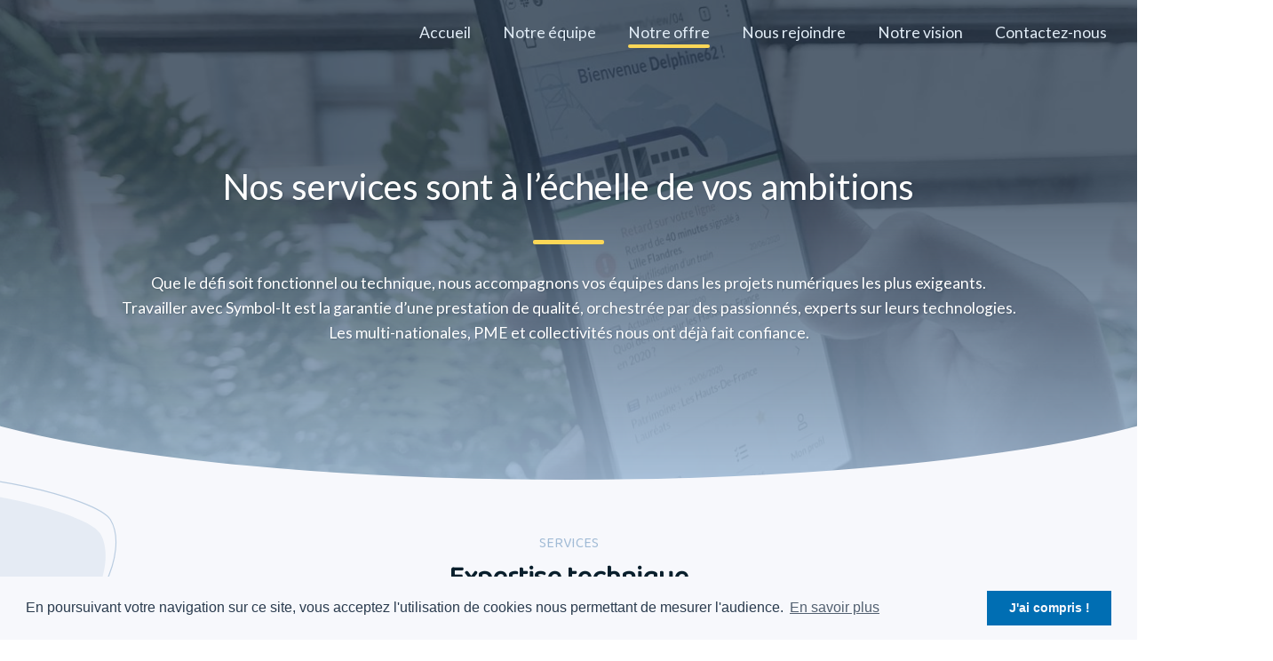

--- FILE ---
content_type: text/html;charset=UTF-8
request_url: https://symbol-it.fr/notre-offre
body_size: 4822
content:
<!DOCTYPE html><html lang="en">

<head>
			<meta charset="utf-8"/>
		<title>
							Notre offre
				|
						Symbol-It
		</title>
		<meta http-equiv="X-UA-Compatible" content="IE=edge">
		<meta name="viewport" content="width=device-width, initial-scale=1">
		    <meta name="generator" content="GravCMS" />
    <meta name="description" />

		<link rel="icon" type="image/png" href="/user/themes/symbolit/images/favicon.svg"/>
		<link rel="canonical" href="https://symbol-it.fr/notre-offre"/>
	
			<link href="/user/themes/symbolit/css/theme.css" type="text/css" rel="stylesheet">
<link href="/user/plugins/markdown-notices/assets/notices.css" type="text/css" rel="stylesheet">
<link href="//cdnjs.cloudflare.com/ajax/libs/cookieconsent2/3.0.6/cookieconsent.min.css" type="text/css" rel="stylesheet">
<link href="/user/plugins/login/css/login.css" type="text/css" rel="stylesheet">
<link href="/user/plugins/form/assets/form-styles.css" type="text/css" rel="stylesheet">

		<script src="https://plausible.fabriceclaeys.com/js/plausible.outbound-links.js" async defer data-domain="www.symbol-it.fr"></script>
<script src="//cdnjs.cloudflare.com/ajax/libs/cookieconsent2/3.0.6/cookieconsent.min.js"></script>
<script src="https://www.googletagmanager.com/gtag/js?id=UA-167773572-1" async></script>
<script>
window.dataLayer = window.dataLayer || [];
function gtag(){dataLayer.push(arguments);}
gtag('js', new Date());
gtag('config', 'UA-167773572-1');
</script>
<script>
window.plausible = window.plausible || function() { (window.plausible.q = window.plausible.q || []).push(arguments) }
</script>
<script>
window.addEventListener("load", function(){
window.cookieconsent.initialise({
"palette": {
    "popup": {
        "background": "#F7F8FC",
        "text": "#2A3B4E"
    },
    "button": {
        "background": "#006EB3",
        "text": "#F7F8FC",
        "border": "rgba(241, 214, 0, 0.00)"
    }
},
"position": "bottom",
"theme": "block",
"content": {
    "message": "En poursuivant votre navigation sur ce site, vous acceptez l'utilisation de cookies nous permettant de mesurer l'audience.",
    "dismiss": "J'ai compris !",
    "link": "En savoir plus",
    "href": "https://symbol-it.fr/mentions-legales"
}
})});
</script>

	</head>
<body>
	<div>
					
<nav class="navbar navbar-expand-xl navbar-light fixed-top py-0">
	<div class="navbar-brand">
		<a href="/" aria-label="Lien vers l'accueil">
    <img src="/user/themes/symbolit/images/logo/logo-symbol-it.svg" alt="" />
</a>	</div>
	<button class="navbar-toggler" type="button" data-toggle="collapse" data-target="#navbarNav" aria-controls="navbarNav" aria-expanded="false" aria-label="Toggle navigation">
		<span class="navbar-toggler-icon"></span>
	</button>
	<div class="collapse navbar-collapse mb-auto pt-3 pb-2" id="navbarNav">
		<ul class="navbar-nav ml-auto">
												<li class="nav-item">
				<a href="/" class=" nav-link animate-link">
					Accueil
				</a>
			</li>
										<li class="nav-item">
				<a href="/equipe" class=" nav-link animate-link">
					Notre équipe
				</a>
			</li>
										<li class="nav-item">
				<a href="/notre-offre" class="active nav-link animate-link">
					Notre offre
				</a>
			</li>
										<li class="nav-item">
				<a href="/nous-rejoindre" class=" nav-link animate-link">
					Nous rejoindre
				</a>
			</li>
										<li class="nav-item">
				<a href="/notre-vision" class=" nav-link animate-link">
					Notre vision
				</a>
			</li>
										<li class="nav-item">
				<a href="/contactez-nous" class=" nav-link animate-link">
					Contactez-nous
				</a>
			</li>
			
		</ul>
	</div>
</nav>
		
					<header id="page-header" class="position-relative">
	<div class="header d-flex justify-content-center flex-column  align-items-center position-relative" style="background-image: linear-gradient(0deg, rgba(161,187,214,0.9) 0%, rgba(42,59,78,0.8) 68%), url(/user/pages/03.notre-offre/01._header/mockup-application-mobile-symbol-it.jpg)">
		<div class="text-white container text-center">
							<h1>Nos services sont à l’échelle de vos ambitions</h1>
										<div class="texte"><p>Que le défi soit fonctionnel ou technique, nous accompagnons vos équipes dans les projets numériques les plus exigeants.<br />
Travailler avec Symbol-It est la garantie d’une prestation de qualité, orchestrée par des passionnés, experts sur leurs technologies.<br />
Les multi-nationales, PME et collectivités nous ont déjà fait confiance.</p></div>
					</div>
		<a href="#notre-offre" class="text-white mt-3 position-relative z-index-1" aria-label="Plus d'informations">
			<i class="fa-3x far fa-arrow-alt-circle-down texte-bleu"></i>
		</a>
	</div>
			<div class="page-header-color position-absolute bg-gris"></div>
	</header>

			<div id="notre-offre"></div>
<section id="service-expertise-technique" class="bg-gris section position-relative">
	<div class="container z-index-1 position-relative">
		<div class="mb-6 text-center text-baloo">
    <div class="text-uppercase text-bleu-400">Services</div>
    <h2 class="mt-2 font-weight-bold">Expertise technique</h2>
            <div class="mt-3 display-10"><p>Symbol-IT accompagne ses clients et met à disposition son expertise au sein même de leurs équipes.<br />
Nos collaborateurs ont des profils variés, gravitant autour de différents domaines d’expertise (webdesign, intégration, développement, hébergement). Profitez d’une prestation de plusieurs jours à plusieurs mois.</p></div>
    </div>		<div class="row justify-content-center">
														<div data-aos="fade-up" data-aos-delay="150" class="col-4 img-mockup">
					<img title="Photo section expertise technique" alt="Photo pour illustrer l&#039;expertise technique de Symbol-It" class="w-100 h-100 rounded" src="/images/8/d/e/2/d/8de2d0406210636821a7380346b5a3bdee09f1cd-mockup-projet-symbol-it.jpg" />
				</div>
											<div data-aos="fade-up" data-aos-delay="300" class="col-4 img-mockup">
					<img title="Photo section expertise technique" alt="Photo pour illustrer l&#039;expertise technique de Symbol-It" class="w-100 h-100 rounded" src="/images/7/1/6/4/f/7164f4a667dce2e0f2c64a92f265f347a5e9ae38-formation-equipe-symbolit.jpg" />
				</div>
											<div data-aos="fade-up" data-aos-delay="450" class="col-4 img-mockup">
					<img title="Photo section expertise technique" alt="Photo pour illustrer l&#039;expertise technique de Symbol-It" class="w-100 h-100 rounded" src="/images/d/6/b/d/3/d6bd3c9ce66f06c4801a87eac057104d3577e4d1-ordinateur-developpement-symbol-it.jpg" />
				</div>
					</div>
	</div>
	<div class="decoration deco1 position-absolute">
		<svg id="Calque_1" data-name="Calque 1" xmlns="http://www.w3.org/2000/svg" viewBox="0 0 193 136"><defs><style>.forme{fill:#e2edf7;}.contour{fill:none;stroke:#a1bbd6;stroke-miterlimit:10;}</style></defs><path class="forme" d="M2.79,46.68c-13.42,26.18,125.79,97,154.37,86,31.08-11.93,39.81-87.09,12.2-109.35C149.46,7.29,13.33,26.13,2.79,46.68Z"/><path class="contour" d="M7.59,31.28c-13.42,26.19,125.79,97,154.37,86C193,105.35,201.77,30.2,174.16,7.94,154.26-8.1,18.13,10.74,7.59,31.28Z"/></svg>
	</div>
	<div class="decoration deco2 position-absolute">
		<svg id="Calque_1" data-name="Calque 1" xmlns="http://www.w3.org/2000/svg" viewBox="0 0 193 136"><defs><style>.forme{fill:#e2edf7;}.contour{fill:none;stroke:#a1bbd6;stroke-miterlimit:10;}</style></defs><path class="forme" d="M2.79,46.68c-13.42,26.18,125.79,97,154.37,86,31.08-11.93,39.81-87.09,12.2-109.35C149.46,7.29,13.33,26.13,2.79,46.68Z"/><path class="contour" d="M7.59,31.28c-13.42,26.19,125.79,97,154.37,86C193,105.35,201.77,30.2,174.16,7.94,154.26-8.1,18.13,10.74,7.59,31.28Z"/></svg>
	</div>
</section>

			<div id="notre-offre"></div>
<section id="service-expertise-technique" class="bg-gris section position-relative">
	<div class="container z-index-1 position-relative">
		<div class="mb-6 text-center text-baloo">
    <div class="text-uppercase text-bleu-400">Services</div>
    <h2 class="mt-2 font-weight-bold">Accompagnement</h2>
            <div class="mt-3 display-10"><p>De manière ponctuelle ou inscrite dans la durée, nos consultants vous accompagnent à chaque étape de vos projets. Nous vous guidons de la définition du besoin à l’animation d’équipe, en passant par la gestion de projet ou sur des besoins de coaching spécifiques. Nous accordons une grande place à l’échange. Nos méthodes sont participatives et mettent le client au cœur du processus.</p></div>
    </div>		<div class="row justify-content-center">
								</div>
	</div>
	<div class="decoration deco1 position-absolute">
		<svg id="Calque_1" data-name="Calque 1" xmlns="http://www.w3.org/2000/svg" viewBox="0 0 193 136"><defs><style>.forme{fill:#e2edf7;}.contour{fill:none;stroke:#a1bbd6;stroke-miterlimit:10;}</style></defs><path class="forme" d="M2.79,46.68c-13.42,26.18,125.79,97,154.37,86,31.08-11.93,39.81-87.09,12.2-109.35C149.46,7.29,13.33,26.13,2.79,46.68Z"/><path class="contour" d="M7.59,31.28c-13.42,26.19,125.79,97,154.37,86C193,105.35,201.77,30.2,174.16,7.94,154.26-8.1,18.13,10.74,7.59,31.28Z"/></svg>
	</div>
	<div class="decoration deco2 position-absolute">
		<svg id="Calque_1" data-name="Calque 1" xmlns="http://www.w3.org/2000/svg" viewBox="0 0 193 136"><defs><style>.forme{fill:#e2edf7;}.contour{fill:none;stroke:#a1bbd6;stroke-miterlimit:10;}</style></defs><path class="forme" d="M2.79,46.68c-13.42,26.18,125.79,97,154.37,86,31.08-11.93,39.81-87.09,12.2-109.35C149.46,7.29,13.33,26.13,2.79,46.68Z"/><path class="contour" d="M7.59,31.28c-13.42,26.19,125.79,97,154.37,86C193,105.35,201.77,30.2,174.16,7.94,154.26-8.1,18.13,10.74,7.59,31.28Z"/></svg>
	</div>
</section>

			<section id="form" class="contenu-form-contact section container">
	<div class="shadow-bleu rounded p-4">
		<h2>Contactez-nous</h2>
		<p>Si vous souhaitez entrer en contact avec nous pour discuter ensemble de votre projet, remplissez simplement le formulaire ci-dessous.</p>
		



                        










<form
        name="Prise de contact entreprise"
    action="#form"
    method="POST"
    id="prise-de-contact-entreprise"                  class=" "          >
        
                                      
                          


<input data-grav-field="hidden" data-grav-disabled="false" type="hidden" class="input" name="data[formulaire]" value="Entreprise" />
                                                      
                          <div class="form-field form-group ">
            <div class="form-label-wrapper"><label class="form-label" >Nom              <span class="required">*</span></label>
      </div>
        <div class="form-data"
          data-grav-field="text"
  data-grav-disabled=""
  data-grav-default="null"
    >
                        <div class="form-input-wrapper ">
                                    <input
              name="data[nom]"
              value=""
                  type="text"
                  class="form-input form-control "
        placeholder="Votre&#x20;nom"        autocomplete="on"          required="required"    
    
    
            />
                                      </div>
                        </div>
  </div>
                                                      
                          <div class="form-field form-group ">
            <div class="form-label-wrapper"><label class="form-label" >Nom de la société              <span class="required">*</span></label>
      </div>
        <div class="form-data"
          data-grav-field="text"
  data-grav-disabled=""
  data-grav-default="null"
    >
                        <div class="form-input-wrapper ">
                                    <input
              name="data[societe]"
              value=""
                  type="text"
                  class="form-input form-control "
        placeholder="Nom&#x20;de&#x20;votre&#x20;soci&#x00E9;t&#x00E9;"        autocomplete="on"          required="required"    
    
    
            />
                                      </div>
                        </div>
  </div>
                                                      
                          <div class="form-field form-group ">
            <div class="form-label-wrapper"><label class="form-label" >Numéro</label>
      </div>
        <div class="form-data"
          data-grav-field="text"
  data-grav-disabled=""
  data-grav-default="null"
    >
                        <div class="form-input-wrapper ">
                                    <input
              name="data[numero]"
              value=""
                  type="text"
                  class="form-input form-control "
        placeholder="Num&#x00E9;ro&#x20;de&#x20;t&#x00E9;l&#x00E9;phone"        autocomplete="on"              
    
    
            />
                                      </div>
                        </div>
  </div>
                                                      
                          <div class="form-field form-group ">
            <div class="form-label-wrapper"><label class="form-label" >Email              <span class="required">*</span></label>
      </div>
        <div class="form-data"
          data-grav-field="email"
  data-grav-disabled=""
  data-grav-default="null"
    >
                        <div class="form-input-wrapper ">
                                    <input
              name="data[email]"
              value=""
                  type="email"
                      class="form-input form-control "
        placeholder="Email&#x20;de&#x20;contact"                  required="required"    
    
    
            />
                                  </div>
                        </div>
  </div>
                                                      
                          <div class="form-field form-group ">
            <div class="form-label-wrapper"><label class="form-label" >Message              <span class="required">*</span></label>
      </div>
        <div class="form-data"
          data-grav-field="textarea"
  data-grav-disabled=""
  data-grav-default="null"
    >
                  <div class="form-textarea-wrapper  ">
                <textarea
                        name="data[message]"
                                        class="form-input form-control   "
                                                                placeholder="Votre message"                                                                                                required="required"                                                rows="8"                                                                                                        ></textarea>
                            </div>
                </div>
  </div>
                            

        <input type="hidden" name="__form-name__" value="Prise de contact entreprise" />
            <input type="hidden" name="__unique_form_id__" value="mi0j4wlqjnsgsolvzhaa" />
    <input type="hidden" name="form-nonce" value="7f9f562c81d7d570190ed9588470e760" />
    
      
            <div class="button-wrapper">
  

                    
      
      
  <button
                                                                  type="submit"
                                            class="btn btn btn-primary rounded-pill px-5 py-2 mt-3"
                  >Envoyer votre message</button>

                    
        </div>
  
  </form>


	</div>
</section>

	
	</div>

			
<footer class="bg-noir text-white d-flex flex-column align-items-center">
	<div class="d-flex justify-content-between align-items-start w-100 mb-3 flex-wrap">
		<div class="mb-4 mr-1">
			<a href="/" class="d-block mb-3" aria-label="Lien vers page d'accueil Symbol-IT">
				<img src="/user/themes/symbolit/images/logo/logo-symbol-it.svg" alt=""/>
			</a>
							<div>
					<h2>Symbol-IT</h2>
					<p class="mb-2">393 Rue du général de Gaulle,<br/>
						59700 Marcq en Baroeul</p>
				</div>
					</div>

					<div class="pages-shortcut d-flex justify-content-around flex-grow-1 flex-wrap">
				<div class="mb-4 mx-2">
										<h2>À propos</h2>
					<div class="d-flex flex-column">
													<a href="/equipe#">Notre équipe</a>
													<a href="/home#home-actualites">Nos actualités</a>
													<a href="/mentions-legales#">Mentions Légales</a>
											</div>
				</div>
				<div class="mx-2">
											<div class="mb-4">
							<h2>Nos services</h2>
							<div class="d-flex flex-column">
																	<a href="/notre-offre#">Prestations de service & Conseils</a>
															</div>
						</div>
											<div class="mb-4">
							<h2>Carrières</h2>
							<div class="d-flex flex-column">
																	<a href="/nous-rejoindre#">Deviens Symbol-coder</a>
																	<a href="/notre-vision#">Notre vision</a>
															</div>
						</div>
									</div>
			</div>
				<div class="d-flex flex-column">
			<div>
				<h2>Restons connectés</h2>
				<div class="d-flex mb-4 social-networks">
											<a class="text-gris-light link" href="https://www.facebook.com/symbol.it" target="_blank" rel="noreferrer noopener" aria-label="Facebook Symbol-IT">
							<i class="fa-lg fab fa-facebook-square fa-2x"></i>
						</a>
																<a class=" text-gris-light link" href="https://www.linkedin.com/company/symbol-it" target="_blank" rel="noreferrer noopener" aria-label="Linkedin Symbol-IT">
							<i class="fa-lg fab fa-linkedin fa-2x"></i>
						</a>
																<a class="text-gris-light link" href="https://twitter.com/symbol_it" target="_blank" rel="noreferrer noopener" aria-label="Twitter Symbol-IT">
							<i class="fa-lg fab fa-twitter-square fa-2x"></i>
						</a>
														</div>
			</div>
			<div>
				<h2>Discutons de vos projets</h2>
				<div class="d-flex mb-4 contact align-items-center">
					<a class="link" href="tel:03 28 07 43 46" aria-label="03 28 07 43 46 - Symbol-IT">
						<i class="fas fa-phone-square-alt fa-2x"></i>
						<p>03 28 07 43 46</p>
					</a>
					<a class="link" href="mailto:contact@symbol-it.fr" aria-label="contact@symbol-it.fr - Symbol-IT">
						<i class="fas fa-envelope-square fa-2x"></i>
						<p>contact@symbol-it.fr</p>
					</a>
					<a class="btn btn-primary rounded px-2 py-1 border-0 d-flex align-items-center" href="/contactez-nous" rel="noreferrer noopener" target="_blank" aria-label="Nous rencontrer - Symbol-IT">
						<i class="fas fa-file-contract"></i>
						Contactez-nous
					</a>
				</div>
			</div>
		</div>
	</div>
	<div class="align-self-start">2020 © Symbol-IT. Tous droits réservés</div>
</footer>
	
								
<script>
window.GravForm = window.GravForm || {};
    window.GravForm.config = {
        current_url: '/notre-offre',
        current_params: [],
        param_sep: ':',
        base_url_relative: '',
        form_nonce: '7f9f562c81d7d570190ed9588470e760',
        session_timeout: 1800
    };
    window.GravForm.translations = Object.assign({}, window.GravForm.translations || {}, { PLUGIN_FORM: {} });
</script>
<script src="/system/assets/jquery/jquery-2.x.min.js"></script>
<script src="/user/themes/symbolit/js/theme.js"></script>

<link href="https://fonts.googleapis.com/css?family=Baloo+2|Lato&display=swap" type="text/css" rel="stylesheet">

				</body></html>


--- FILE ---
content_type: text/css
request_url: https://symbol-it.fr/user/themes/symbolit/css/theme.css
body_size: 209325
content:
/*!
 * Bootstrap v4.4.1 (https://getbootstrap.com/)
 * Copyright 2011-2019 The Bootstrap Authors
 * Copyright 2011-2019 Twitter, Inc.
 * Licensed under MIT (https://github.com/twbs/bootstrap/blob/master/LICENSE)
 */:root{--blue: #007bff;--indigo: #6610f2;--purple: #6f42c1;--pink: #e83e8c;--red: #dc3545;--orange: #fd7e14;--yellow: #ffc107;--green: #28a745;--teal: #20c997;--cyan: #17a2b8;--white: #fff;--gray: #6c757d;--gray-dark: #343a40;--primary: #006eb3;--secondary: #6c757d;--success: #28a745;--info: #17a2b8;--warning: #ffc107;--danger: #dc3545;--light: #f8f9fa;--dark: #343a40;--breakpoint-xs: 0;--breakpoint-sm: 576px;--breakpoint-md: 768px;--breakpoint-lg: 992px;--breakpoint-xl: 1200px;--font-family-sans-serif: -apple-system, BlinkMacSystemFont, "Segoe UI", Roboto, "Helvetica Neue", Arial, "Noto Sans", sans-serif, "Apple Color Emoji", "Segoe UI Emoji", "Segoe UI Symbol", "Noto Color Emoji";--font-family-monospace: SFMono-Regular, Menlo, Monaco, Consolas, "Liberation Mono", "Courier New", monospace}*,*::before,*::after{box-sizing:border-box}html{font-family:sans-serif;line-height:1.15;-webkit-text-size-adjust:100%;-webkit-tap-highlight-color:rgba(0,0,0,0)}article,aside,figcaption,figure,footer,header,hgroup,main,nav,section{display:block}body{margin:0;font-family:-apple-system,BlinkMacSystemFont,"Segoe UI",Roboto,"Helvetica Neue",Arial,"Noto Sans",sans-serif,"Apple Color Emoji","Segoe UI Emoji","Segoe UI Symbol","Noto Color Emoji";font-size:1rem;font-weight:400;line-height:1.5;color:#212529;text-align:left;background-color:#fff}[tabindex="-1"]:focus:not(:focus-visible){outline:0 !important}hr{box-sizing:content-box;height:0;overflow:visible}h1,h2,h3,h4,h5,h6{margin-top:0;margin-bottom:.5rem}p{margin-top:0;margin-bottom:1rem}abbr[title],abbr[data-original-title]{text-decoration:underline;text-decoration:underline dotted;cursor:help;border-bottom:0;text-decoration-skip-ink:none}address{margin-bottom:1rem;font-style:normal;line-height:inherit}ol,ul,dl{margin-top:0;margin-bottom:1rem}ol ol,ul ul,ol ul,ul ol{margin-bottom:0}dt{font-weight:700}dd{margin-bottom:.5rem;margin-left:0}blockquote{margin:0 0 1rem}b,strong{font-weight:bolder}small{font-size:80%}sub,sup{position:relative;font-size:75%;line-height:0;vertical-align:baseline}sub{bottom:-.25em}sup{top:-.5em}a{color:#006eb3;text-decoration:none;background-color:transparent}a:hover{color:#003f67;text-decoration:underline}a:not([href]){color:inherit;text-decoration:none}a:not([href]):hover{color:inherit;text-decoration:none}pre,code,kbd,samp{font-family:SFMono-Regular,Menlo,Monaco,Consolas,"Liberation Mono","Courier New",monospace;font-size:1em}pre{margin-top:0;margin-bottom:1rem;overflow:auto}figure{margin:0 0 1rem}img{vertical-align:middle;border-style:none}svg{overflow:hidden;vertical-align:middle}table{border-collapse:collapse}caption{padding-top:.75rem;padding-bottom:.75rem;color:#6c757d;text-align:left;caption-side:bottom}th{text-align:inherit}label{display:inline-block;margin-bottom:.5rem}button{border-radius:0}button:focus{outline:1px dotted;outline:5px auto -webkit-focus-ring-color}input,button,select,optgroup,textarea{margin:0;font-family:inherit;font-size:inherit;line-height:inherit}button,input{overflow:visible}button,select{text-transform:none}select{word-wrap:normal}button,[type="button"],[type="reset"],[type="submit"]{-webkit-appearance:button}button:not(:disabled),[type="button"]:not(:disabled),[type="reset"]:not(:disabled),[type="submit"]:not(:disabled){cursor:pointer}button::-moz-focus-inner,[type="button"]::-moz-focus-inner,[type="reset"]::-moz-focus-inner,[type="submit"]::-moz-focus-inner{padding:0;border-style:none}input[type="radio"],input[type="checkbox"]{box-sizing:border-box;padding:0}input[type="date"],input[type="time"],input[type="datetime-local"],input[type="month"]{-webkit-appearance:listbox}textarea{overflow:auto;resize:vertical}fieldset{min-width:0;padding:0;margin:0;border:0}legend{display:block;width:100%;max-width:100%;padding:0;margin-bottom:.5rem;font-size:1.5rem;line-height:inherit;color:inherit;white-space:normal}progress{vertical-align:baseline}[type="number"]::-webkit-inner-spin-button,[type="number"]::-webkit-outer-spin-button{height:auto}[type="search"]{outline-offset:-2px;-webkit-appearance:none}[type="search"]::-webkit-search-decoration{-webkit-appearance:none}::-webkit-file-upload-button{font:inherit;-webkit-appearance:button}output{display:inline-block}summary{display:list-item;cursor:pointer}template{display:none}[hidden]{display:none !important}h1,h2,h3,h4,h5,h6,.h1,.h2,.h3,.h4,.h5,.h6{margin-bottom:.5rem;font-weight:500;line-height:1.2}h1,.h1{font-size:2.5rem}h2,.h2{font-size:2rem}h3,.h3{font-size:1.75rem}h4,.h4{font-size:1.5rem}h5,.h5{font-size:1.25rem}h6,.h6{font-size:1rem}.lead{font-size:1.25rem;font-weight:300}.display-1{font-size:6rem;font-weight:300;line-height:1.2}.display-2{font-size:5.5rem;font-weight:300;line-height:1.2}.display-3{font-size:4.5rem;font-weight:300;line-height:1.2}.display-4{font-size:3.5rem;font-weight:300;line-height:1.2}hr{margin-top:1rem;margin-bottom:1rem;border:0;border-top:1px solid rgba(0,0,0,0.1)}small,.small{font-size:80%;font-weight:400}mark,.mark{padding:.2em;background-color:#fcf8e3}.list-unstyled{padding-left:0;list-style:none}.list-inline{padding-left:0;list-style:none}.list-inline-item{display:inline-block}.list-inline-item:not(:last-child){margin-right:.5rem}.initialism{font-size:90%;text-transform:uppercase}.blockquote{margin-bottom:1rem;font-size:1.25rem}.blockquote-footer{display:block;font-size:80%;color:#6c757d}.blockquote-footer::before{content:"\2014\00A0"}.img-fluid{max-width:100%;height:auto}.img-thumbnail{padding:.25rem;background-color:#fff;border:1px solid #dee2e6;border-radius:.25rem;max-width:100%;height:auto}.figure{display:inline-block}.figure-img{margin-bottom:.5rem;line-height:1}.figure-caption{font-size:90%;color:#6c757d}code{font-size:87.5%;color:#e83e8c;word-wrap:break-word}a>code{color:inherit}kbd{padding:.2rem .4rem;font-size:87.5%;color:#fff;background-color:#212529;border-radius:.2rem}kbd kbd{padding:0;font-size:100%;font-weight:700}pre{display:block;font-size:87.5%;color:#212529}pre code{font-size:inherit;color:inherit;word-break:normal}.pre-scrollable{max-height:340px;overflow-y:scroll}.container{width:100%;padding-right:15px;padding-left:15px;margin-right:auto;margin-left:auto}@media (min-width: 576px){.container{max-width:540px}}@media (min-width: 768px){.container{max-width:720px}}@media (min-width: 992px){.container{max-width:960px}}@media (min-width: 1200px){.container{max-width:1140px}}.container-fluid,.container-sm,.container-md,.container-lg,.container-xl{width:100%;padding-right:15px;padding-left:15px;margin-right:auto;margin-left:auto}@media (min-width: 576px){.container,.container-sm{max-width:540px}}@media (min-width: 768px){.container,.container-sm,.container-md{max-width:720px}}@media (min-width: 992px){.container,.container-sm,.container-md,.container-lg{max-width:960px}}@media (min-width: 1200px){.container,.container-sm,.container-md,.container-lg,.container-xl{max-width:1140px}}.row{display:flex;flex-wrap:wrap;margin-right:-15px;margin-left:-15px}.no-gutters{margin-right:0;margin-left:0}.no-gutters>.col,.no-gutters>[class*="col-"]{padding-right:0;padding-left:0}.col-1,.col-2,.col-3,.col-4,.col-5,.col-6,.col-7,.col-8,.col-9,.col-10,.col-11,.col-12,.col,.col-auto,.col-sm-1,.col-sm-2,.col-sm-3,.col-sm-4,.col-sm-5,.col-sm-6,.col-sm-7,.col-sm-8,.col-sm-9,.col-sm-10,.col-sm-11,.col-sm-12,.col-sm,.col-sm-auto,.col-md-1,.col-md-2,.col-md-3,.col-md-4,.col-md-5,.col-md-6,.col-md-7,.col-md-8,.col-md-9,.col-md-10,.col-md-11,.col-md-12,.col-md,.col-md-auto,.col-lg-1,.col-lg-2,.col-lg-3,.col-lg-4,.col-lg-5,.col-lg-6,.col-lg-7,.col-lg-8,.col-lg-9,.col-lg-10,.col-lg-11,.col-lg-12,.col-lg,.col-lg-auto,.col-xl-1,.col-xl-2,.col-xl-3,.col-xl-4,.col-xl-5,.col-xl-6,.col-xl-7,.col-xl-8,.col-xl-9,.col-xl-10,.col-xl-11,.col-xl-12,.col-xl,.col-xl-auto{position:relative;width:100%;padding-right:15px;padding-left:15px}.col{flex-basis:0;flex-grow:1;max-width:100%}.row-cols-1>*{flex:0 0 100%;max-width:100%}.row-cols-2>*{flex:0 0 50%;max-width:50%}.row-cols-3>*{flex:0 0 33.333333%;max-width:33.333333%}.row-cols-4>*{flex:0 0 25%;max-width:25%}.row-cols-5>*{flex:0 0 20%;max-width:20%}.row-cols-6>*{flex:0 0 16.666667%;max-width:16.666667%}.col-auto{flex:0 0 auto;width:auto;max-width:100%}.col-1{flex:0 0 8.333333%;max-width:8.333333%}.col-2{flex:0 0 16.666667%;max-width:16.666667%}.col-3{flex:0 0 25%;max-width:25%}.col-4{flex:0 0 33.333333%;max-width:33.333333%}.col-5{flex:0 0 41.666667%;max-width:41.666667%}.col-6{flex:0 0 50%;max-width:50%}.col-7{flex:0 0 58.333333%;max-width:58.333333%}.col-8{flex:0 0 66.666667%;max-width:66.666667%}.col-9{flex:0 0 75%;max-width:75%}.col-10{flex:0 0 83.333333%;max-width:83.333333%}.col-11{flex:0 0 91.666667%;max-width:91.666667%}.col-12{flex:0 0 100%;max-width:100%}.order-first{order:-1}.order-last{order:13}.order-0{order:0}.order-1{order:1}.order-2{order:2}.order-3{order:3}.order-4{order:4}.order-5{order:5}.order-6{order:6}.order-7{order:7}.order-8{order:8}.order-9{order:9}.order-10{order:10}.order-11{order:11}.order-12{order:12}.offset-1{margin-left:8.333333%}.offset-2{margin-left:16.666667%}.offset-3{margin-left:25%}.offset-4{margin-left:33.333333%}.offset-5{margin-left:41.666667%}.offset-6{margin-left:50%}.offset-7{margin-left:58.333333%}.offset-8{margin-left:66.666667%}.offset-9{margin-left:75%}.offset-10{margin-left:83.333333%}.offset-11{margin-left:91.666667%}@media (min-width: 576px){.col-sm{flex-basis:0;flex-grow:1;max-width:100%}.row-cols-sm-1>*{flex:0 0 100%;max-width:100%}.row-cols-sm-2>*{flex:0 0 50%;max-width:50%}.row-cols-sm-3>*{flex:0 0 33.333333%;max-width:33.333333%}.row-cols-sm-4>*{flex:0 0 25%;max-width:25%}.row-cols-sm-5>*{flex:0 0 20%;max-width:20%}.row-cols-sm-6>*{flex:0 0 16.666667%;max-width:16.666667%}.col-sm-auto{flex:0 0 auto;width:auto;max-width:100%}.col-sm-1{flex:0 0 8.333333%;max-width:8.333333%}.col-sm-2{flex:0 0 16.666667%;max-width:16.666667%}.col-sm-3{flex:0 0 25%;max-width:25%}.col-sm-4{flex:0 0 33.333333%;max-width:33.333333%}.col-sm-5{flex:0 0 41.666667%;max-width:41.666667%}.col-sm-6{flex:0 0 50%;max-width:50%}.col-sm-7{flex:0 0 58.333333%;max-width:58.333333%}.col-sm-8{flex:0 0 66.666667%;max-width:66.666667%}.col-sm-9{flex:0 0 75%;max-width:75%}.col-sm-10{flex:0 0 83.333333%;max-width:83.333333%}.col-sm-11{flex:0 0 91.666667%;max-width:91.666667%}.col-sm-12{flex:0 0 100%;max-width:100%}.order-sm-first{order:-1}.order-sm-last{order:13}.order-sm-0{order:0}.order-sm-1{order:1}.order-sm-2{order:2}.order-sm-3{order:3}.order-sm-4{order:4}.order-sm-5{order:5}.order-sm-6{order:6}.order-sm-7{order:7}.order-sm-8{order:8}.order-sm-9{order:9}.order-sm-10{order:10}.order-sm-11{order:11}.order-sm-12{order:12}.offset-sm-0{margin-left:0}.offset-sm-1{margin-left:8.333333%}.offset-sm-2{margin-left:16.666667%}.offset-sm-3{margin-left:25%}.offset-sm-4{margin-left:33.333333%}.offset-sm-5{margin-left:41.666667%}.offset-sm-6{margin-left:50%}.offset-sm-7{margin-left:58.333333%}.offset-sm-8{margin-left:66.666667%}.offset-sm-9{margin-left:75%}.offset-sm-10{margin-left:83.333333%}.offset-sm-11{margin-left:91.666667%}}@media (min-width: 768px){.col-md{flex-basis:0;flex-grow:1;max-width:100%}.row-cols-md-1>*{flex:0 0 100%;max-width:100%}.row-cols-md-2>*{flex:0 0 50%;max-width:50%}.row-cols-md-3>*{flex:0 0 33.333333%;max-width:33.333333%}.row-cols-md-4>*{flex:0 0 25%;max-width:25%}.row-cols-md-5>*{flex:0 0 20%;max-width:20%}.row-cols-md-6>*{flex:0 0 16.666667%;max-width:16.666667%}.col-md-auto{flex:0 0 auto;width:auto;max-width:100%}.col-md-1{flex:0 0 8.333333%;max-width:8.333333%}.col-md-2{flex:0 0 16.666667%;max-width:16.666667%}.col-md-3{flex:0 0 25%;max-width:25%}.col-md-4{flex:0 0 33.333333%;max-width:33.333333%}.col-md-5{flex:0 0 41.666667%;max-width:41.666667%}.col-md-6{flex:0 0 50%;max-width:50%}.col-md-7{flex:0 0 58.333333%;max-width:58.333333%}.col-md-8{flex:0 0 66.666667%;max-width:66.666667%}.col-md-9{flex:0 0 75%;max-width:75%}.col-md-10{flex:0 0 83.333333%;max-width:83.333333%}.col-md-11{flex:0 0 91.666667%;max-width:91.666667%}.col-md-12{flex:0 0 100%;max-width:100%}.order-md-first{order:-1}.order-md-last{order:13}.order-md-0{order:0}.order-md-1{order:1}.order-md-2{order:2}.order-md-3{order:3}.order-md-4{order:4}.order-md-5{order:5}.order-md-6{order:6}.order-md-7{order:7}.order-md-8{order:8}.order-md-9{order:9}.order-md-10{order:10}.order-md-11{order:11}.order-md-12{order:12}.offset-md-0{margin-left:0}.offset-md-1{margin-left:8.333333%}.offset-md-2{margin-left:16.666667%}.offset-md-3{margin-left:25%}.offset-md-4{margin-left:33.333333%}.offset-md-5{margin-left:41.666667%}.offset-md-6{margin-left:50%}.offset-md-7{margin-left:58.333333%}.offset-md-8{margin-left:66.666667%}.offset-md-9{margin-left:75%}.offset-md-10{margin-left:83.333333%}.offset-md-11{margin-left:91.666667%}}@media (min-width: 992px){.col-lg{flex-basis:0;flex-grow:1;max-width:100%}.row-cols-lg-1>*{flex:0 0 100%;max-width:100%}.row-cols-lg-2>*{flex:0 0 50%;max-width:50%}.row-cols-lg-3>*{flex:0 0 33.333333%;max-width:33.333333%}.row-cols-lg-4>*{flex:0 0 25%;max-width:25%}.row-cols-lg-5>*{flex:0 0 20%;max-width:20%}.row-cols-lg-6>*{flex:0 0 16.666667%;max-width:16.666667%}.col-lg-auto{flex:0 0 auto;width:auto;max-width:100%}.col-lg-1{flex:0 0 8.333333%;max-width:8.333333%}.col-lg-2{flex:0 0 16.666667%;max-width:16.666667%}.col-lg-3{flex:0 0 25%;max-width:25%}.col-lg-4{flex:0 0 33.333333%;max-width:33.333333%}.col-lg-5{flex:0 0 41.666667%;max-width:41.666667%}.col-lg-6{flex:0 0 50%;max-width:50%}.col-lg-7{flex:0 0 58.333333%;max-width:58.333333%}.col-lg-8{flex:0 0 66.666667%;max-width:66.666667%}.col-lg-9{flex:0 0 75%;max-width:75%}.col-lg-10{flex:0 0 83.333333%;max-width:83.333333%}.col-lg-11{flex:0 0 91.666667%;max-width:91.666667%}.col-lg-12{flex:0 0 100%;max-width:100%}.order-lg-first{order:-1}.order-lg-last{order:13}.order-lg-0{order:0}.order-lg-1{order:1}.order-lg-2{order:2}.order-lg-3{order:3}.order-lg-4{order:4}.order-lg-5{order:5}.order-lg-6{order:6}.order-lg-7{order:7}.order-lg-8{order:8}.order-lg-9{order:9}.order-lg-10{order:10}.order-lg-11{order:11}.order-lg-12{order:12}.offset-lg-0{margin-left:0}.offset-lg-1{margin-left:8.333333%}.offset-lg-2{margin-left:16.666667%}.offset-lg-3{margin-left:25%}.offset-lg-4{margin-left:33.333333%}.offset-lg-5{margin-left:41.666667%}.offset-lg-6{margin-left:50%}.offset-lg-7{margin-left:58.333333%}.offset-lg-8{margin-left:66.666667%}.offset-lg-9{margin-left:75%}.offset-lg-10{margin-left:83.333333%}.offset-lg-11{margin-left:91.666667%}}@media (min-width: 1200px){.col-xl{flex-basis:0;flex-grow:1;max-width:100%}.row-cols-xl-1>*{flex:0 0 100%;max-width:100%}.row-cols-xl-2>*{flex:0 0 50%;max-width:50%}.row-cols-xl-3>*{flex:0 0 33.333333%;max-width:33.333333%}.row-cols-xl-4>*{flex:0 0 25%;max-width:25%}.row-cols-xl-5>*{flex:0 0 20%;max-width:20%}.row-cols-xl-6>*{flex:0 0 16.666667%;max-width:16.666667%}.col-xl-auto{flex:0 0 auto;width:auto;max-width:100%}.col-xl-1{flex:0 0 8.333333%;max-width:8.333333%}.col-xl-2{flex:0 0 16.666667%;max-width:16.666667%}.col-xl-3{flex:0 0 25%;max-width:25%}.col-xl-4{flex:0 0 33.333333%;max-width:33.333333%}.col-xl-5{flex:0 0 41.666667%;max-width:41.666667%}.col-xl-6{flex:0 0 50%;max-width:50%}.col-xl-7{flex:0 0 58.333333%;max-width:58.333333%}.col-xl-8{flex:0 0 66.666667%;max-width:66.666667%}.col-xl-9{flex:0 0 75%;max-width:75%}.col-xl-10{flex:0 0 83.333333%;max-width:83.333333%}.col-xl-11{flex:0 0 91.666667%;max-width:91.666667%}.col-xl-12{flex:0 0 100%;max-width:100%}.order-xl-first{order:-1}.order-xl-last{order:13}.order-xl-0{order:0}.order-xl-1{order:1}.order-xl-2{order:2}.order-xl-3{order:3}.order-xl-4{order:4}.order-xl-5{order:5}.order-xl-6{order:6}.order-xl-7{order:7}.order-xl-8{order:8}.order-xl-9{order:9}.order-xl-10{order:10}.order-xl-11{order:11}.order-xl-12{order:12}.offset-xl-0{margin-left:0}.offset-xl-1{margin-left:8.333333%}.offset-xl-2{margin-left:16.666667%}.offset-xl-3{margin-left:25%}.offset-xl-4{margin-left:33.333333%}.offset-xl-5{margin-left:41.666667%}.offset-xl-6{margin-left:50%}.offset-xl-7{margin-left:58.333333%}.offset-xl-8{margin-left:66.666667%}.offset-xl-9{margin-left:75%}.offset-xl-10{margin-left:83.333333%}.offset-xl-11{margin-left:91.666667%}}.table{width:100%;margin-bottom:1rem;color:#212529}.table th,.table td{padding:.75rem;vertical-align:top;border-top:1px solid #dee2e6}.table thead th{vertical-align:bottom;border-bottom:2px solid #dee2e6}.table tbody+tbody{border-top:2px solid #dee2e6}.table-sm th,.table-sm td{padding:.3rem}.table-bordered{border:1px solid #dee2e6}.table-bordered th,.table-bordered td{border:1px solid #dee2e6}.table-bordered thead th,.table-bordered thead td{border-bottom-width:2px}.table-borderless th,.table-borderless td,.table-borderless thead th,.table-borderless tbody+tbody{border:0}.table-striped tbody tr:nth-of-type(odd){background-color:rgba(0,0,0,0.05)}.table-hover tbody tr:hover{color:#212529;background-color:rgba(0,0,0,0.075)}.table-primary,.table-primary>th,.table-primary>td{background-color:#b8d6ea}.table-primary th,.table-primary td,.table-primary thead th,.table-primary tbody+tbody{border-color:#7ab4d7}.table-hover .table-primary:hover{background-color:#a4cbe4}.table-hover .table-primary:hover>td,.table-hover .table-primary:hover>th{background-color:#a4cbe4}.table-secondary,.table-secondary>th,.table-secondary>td{background-color:#d6d8db}.table-secondary th,.table-secondary td,.table-secondary thead th,.table-secondary tbody+tbody{border-color:#b3b7bb}.table-hover .table-secondary:hover{background-color:#c8cbcf}.table-hover .table-secondary:hover>td,.table-hover .table-secondary:hover>th{background-color:#c8cbcf}.table-success,.table-success>th,.table-success>td{background-color:#c3e6cb}.table-success th,.table-success td,.table-success thead th,.table-success tbody+tbody{border-color:#8fd19e}.table-hover .table-success:hover{background-color:#b1dfbb}.table-hover .table-success:hover>td,.table-hover .table-success:hover>th{background-color:#b1dfbb}.table-info,.table-info>th,.table-info>td{background-color:#bee5eb}.table-info th,.table-info td,.table-info thead th,.table-info tbody+tbody{border-color:#86cfda}.table-hover .table-info:hover{background-color:#abdde5}.table-hover .table-info:hover>td,.table-hover .table-info:hover>th{background-color:#abdde5}.table-warning,.table-warning>th,.table-warning>td{background-color:#ffeeba}.table-warning th,.table-warning td,.table-warning thead th,.table-warning tbody+tbody{border-color:#ffdf7e}.table-hover .table-warning:hover{background-color:#ffe8a1}.table-hover .table-warning:hover>td,.table-hover .table-warning:hover>th{background-color:#ffe8a1}.table-danger,.table-danger>th,.table-danger>td{background-color:#f5c6cb}.table-danger th,.table-danger td,.table-danger thead th,.table-danger tbody+tbody{border-color:#ed969e}.table-hover .table-danger:hover{background-color:#f1b0b7}.table-hover .table-danger:hover>td,.table-hover .table-danger:hover>th{background-color:#f1b0b7}.table-light,.table-light>th,.table-light>td{background-color:#fdfdfe}.table-light th,.table-light td,.table-light thead th,.table-light tbody+tbody{border-color:#fbfcfc}.table-hover .table-light:hover{background-color:#ececf6}.table-hover .table-light:hover>td,.table-hover .table-light:hover>th{background-color:#ececf6}.table-dark,.table-dark>th,.table-dark>td{background-color:#c6c8ca}.table-dark th,.table-dark td,.table-dark thead th,.table-dark tbody+tbody{border-color:#95999c}.table-hover .table-dark:hover{background-color:#b9bbbe}.table-hover .table-dark:hover>td,.table-hover .table-dark:hover>th{background-color:#b9bbbe}.table-active,.table-active>th,.table-active>td{background-color:rgba(0,0,0,0.075)}.table-hover .table-active:hover{background-color:rgba(0,0,0,0.075)}.table-hover .table-active:hover>td,.table-hover .table-active:hover>th{background-color:rgba(0,0,0,0.075)}.table .thead-dark th{color:#fff;background-color:#343a40;border-color:#454d55}.table .thead-light th{color:#495057;background-color:#e9ecef;border-color:#dee2e6}.table-dark{color:#fff;background-color:#343a40}.table-dark th,.table-dark td,.table-dark thead th{border-color:#454d55}.table-dark.table-bordered{border:0}.table-dark.table-striped tbody tr:nth-of-type(odd){background-color:rgba(255,255,255,0.05)}.table-dark.table-hover tbody tr:hover{color:#fff;background-color:rgba(255,255,255,0.075)}@media (max-width: 575.98px){.table-responsive-sm{display:block;width:100%;overflow-x:auto;-webkit-overflow-scrolling:touch}.table-responsive-sm>.table-bordered{border:0}}@media (max-width: 767.98px){.table-responsive-md{display:block;width:100%;overflow-x:auto;-webkit-overflow-scrolling:touch}.table-responsive-md>.table-bordered{border:0}}@media (max-width: 991.98px){.table-responsive-lg{display:block;width:100%;overflow-x:auto;-webkit-overflow-scrolling:touch}.table-responsive-lg>.table-bordered{border:0}}@media (max-width: 1199.98px){.table-responsive-xl{display:block;width:100%;overflow-x:auto;-webkit-overflow-scrolling:touch}.table-responsive-xl>.table-bordered{border:0}}.table-responsive{display:block;width:100%;overflow-x:auto;-webkit-overflow-scrolling:touch}.table-responsive>.table-bordered{border:0}.form-control{display:block;width:100%;height:calc(1.5em + .75rem + 2px);padding:.375rem .75rem;font-size:1rem;font-weight:400;line-height:1.5;color:#495057;background-color:#fff;background-clip:padding-box;border:1px solid #ced4da;border-radius:.25rem;transition:border-color 0.15s ease-in-out,box-shadow 0.15s ease-in-out}@media (prefers-reduced-motion: reduce){.form-control{transition:none}}.form-control::-ms-expand{background-color:transparent;border:0}.form-control:-moz-focusring{color:transparent;text-shadow:0 0 0 #495057}.form-control:focus{color:#495057;background-color:#fff;border-color:#34b1ff;outline:0;box-shadow:0 0 0 .2rem rgba(0,110,179,0.25)}.form-control::placeholder{color:#6c757d;opacity:1}.form-control:disabled,.form-control[readonly]{background-color:#e9ecef;opacity:1}select.form-control:focus::-ms-value{color:#495057;background-color:#fff}.form-control-file,.form-control-range{display:block;width:100%}.col-form-label{padding-top:calc(.375rem + 1px);padding-bottom:calc(.375rem + 1px);margin-bottom:0;font-size:inherit;line-height:1.5}.col-form-label-lg{padding-top:calc(.5rem + 1px);padding-bottom:calc(.5rem + 1px);font-size:1.25rem;line-height:1.5}.col-form-label-sm{padding-top:calc(.25rem + 1px);padding-bottom:calc(.25rem + 1px);font-size:.875rem;line-height:1.5}.form-control-plaintext{display:block;width:100%;padding:.375rem 0;margin-bottom:0;font-size:1rem;line-height:1.5;color:#212529;background-color:transparent;border:solid transparent;border-width:1px 0}.form-control-plaintext.form-control-sm,.form-control-plaintext.form-control-lg{padding-right:0;padding-left:0}.form-control-sm{height:calc(1.5em + .5rem + 2px);padding:.25rem .5rem;font-size:.875rem;line-height:1.5;border-radius:.2rem}.form-control-lg{height:calc(1.5em + 1rem + 2px);padding:.5rem 1rem;font-size:1.25rem;line-height:1.5;border-radius:.3rem}select.form-control[size],select.form-control[multiple]{height:auto}textarea.form-control{height:auto}.form-group{margin-bottom:1rem}.form-text{display:block;margin-top:.25rem}.form-row{display:flex;flex-wrap:wrap;margin-right:-5px;margin-left:-5px}.form-row>.col,.form-row>[class*="col-"]{padding-right:5px;padding-left:5px}.form-check{position:relative;display:block;padding-left:1.25rem}.form-check-input{position:absolute;margin-top:.3rem;margin-left:-1.25rem}.form-check-input[disabled] ~ .form-check-label,.form-check-input:disabled ~ .form-check-label{color:#6c757d}.form-check-label{margin-bottom:0}.form-check-inline{display:inline-flex;align-items:center;padding-left:0;margin-right:.75rem}.form-check-inline .form-check-input{position:static;margin-top:0;margin-right:.3125rem;margin-left:0}.valid-feedback{display:none;width:100%;margin-top:.25rem;font-size:80%;color:#28a745}.valid-tooltip{position:absolute;top:100%;z-index:5;display:none;max-width:100%;padding:.25rem .5rem;margin-top:.1rem;font-size:.875rem;line-height:1.5;color:#fff;background-color:rgba(40,167,69,0.9);border-radius:.25rem}.was-validated :valid ~ .valid-feedback,.was-validated :valid ~ .valid-tooltip,.is-valid ~ .valid-feedback,.is-valid ~ .valid-tooltip{display:block}.was-validated .form-control:valid,.form-control.is-valid{border-color:#28a745;padding-right:calc(1.5em + .75rem);background-image:url("data:image/svg+xml,%3csvg xmlns='http://www.w3.org/2000/svg' width='8' height='8' viewBox='0 0 8 8'%3e%3cpath fill='%2328a745' d='M2.3 6.73L.6 4.53c-.4-1.04.46-1.4 1.1-.8l1.1 1.4 3.4-3.8c.6-.63 1.6-.27 1.2.7l-4 4.6c-.43.5-.8.4-1.1.1z'/%3e%3c/svg%3e");background-repeat:no-repeat;background-position:right calc(.375em + .1875rem) center;background-size:calc(.75em + .375rem) calc(.75em + .375rem)}.was-validated .form-control:valid:focus,.form-control.is-valid:focus{border-color:#28a745;box-shadow:0 0 0 .2rem rgba(40,167,69,0.25)}.was-validated textarea.form-control:valid,textarea.form-control.is-valid{padding-right:calc(1.5em + .75rem);background-position:top calc(.375em + .1875rem) right calc(.375em + .1875rem)}.was-validated .custom-select:valid,.custom-select.is-valid{border-color:#28a745;padding-right:calc(.75em + 2.3125rem);background:url("data:image/svg+xml,%3csvg xmlns='http://www.w3.org/2000/svg' width='4' height='5' viewBox='0 0 4 5'%3e%3cpath fill='%23343a40' d='M2 0L0 2h4zm0 5L0 3h4z'/%3e%3c/svg%3e") no-repeat right .75rem center/8px 10px,url("data:image/svg+xml,%3csvg xmlns='http://www.w3.org/2000/svg' width='8' height='8' viewBox='0 0 8 8'%3e%3cpath fill='%2328a745' d='M2.3 6.73L.6 4.53c-.4-1.04.46-1.4 1.1-.8l1.1 1.4 3.4-3.8c.6-.63 1.6-.27 1.2.7l-4 4.6c-.43.5-.8.4-1.1.1z'/%3e%3c/svg%3e") #fff no-repeat center right 1.75rem/calc(.75em + .375rem) calc(.75em + .375rem)}.was-validated .custom-select:valid:focus,.custom-select.is-valid:focus{border-color:#28a745;box-shadow:0 0 0 .2rem rgba(40,167,69,0.25)}.was-validated .form-check-input:valid ~ .form-check-label,.form-check-input.is-valid ~ .form-check-label{color:#28a745}.was-validated .form-check-input:valid ~ .valid-feedback,.was-validated .form-check-input:valid ~ .valid-tooltip,.form-check-input.is-valid ~ .valid-feedback,.form-check-input.is-valid ~ .valid-tooltip{display:block}.was-validated .custom-control-input:valid ~ .custom-control-label,.custom-control-input.is-valid ~ .custom-control-label{color:#28a745}.was-validated .custom-control-input:valid ~ .custom-control-label::before,.custom-control-input.is-valid ~ .custom-control-label::before{border-color:#28a745}.was-validated .custom-control-input:valid:checked ~ .custom-control-label::before,.custom-control-input.is-valid:checked ~ .custom-control-label::before{border-color:#34ce57;background-color:#34ce57}.was-validated .custom-control-input:valid:focus ~ .custom-control-label::before,.custom-control-input.is-valid:focus ~ .custom-control-label::before{box-shadow:0 0 0 .2rem rgba(40,167,69,0.25)}.was-validated .custom-control-input:valid:focus:not(:checked) ~ .custom-control-label::before,.custom-control-input.is-valid:focus:not(:checked) ~ .custom-control-label::before{border-color:#28a745}.was-validated .custom-file-input:valid ~ .custom-file-label,.custom-file-input.is-valid ~ .custom-file-label{border-color:#28a745}.was-validated .custom-file-input:valid:focus ~ .custom-file-label,.custom-file-input.is-valid:focus ~ .custom-file-label{border-color:#28a745;box-shadow:0 0 0 .2rem rgba(40,167,69,0.25)}.invalid-feedback{display:none;width:100%;margin-top:.25rem;font-size:80%;color:#dc3545}.invalid-tooltip{position:absolute;top:100%;z-index:5;display:none;max-width:100%;padding:.25rem .5rem;margin-top:.1rem;font-size:.875rem;line-height:1.5;color:#fff;background-color:rgba(220,53,69,0.9);border-radius:.25rem}.was-validated :invalid ~ .invalid-feedback,.was-validated :invalid ~ .invalid-tooltip,.is-invalid ~ .invalid-feedback,.is-invalid ~ .invalid-tooltip{display:block}.was-validated .form-control:invalid,.form-control.is-invalid{border-color:#dc3545;padding-right:calc(1.5em + .75rem);background-image:url("data:image/svg+xml,%3csvg xmlns='http://www.w3.org/2000/svg' width='12' height='12' fill='none' stroke='%23dc3545' viewBox='0 0 12 12'%3e%3ccircle cx='6' cy='6' r='4.5'/%3e%3cpath stroke-linejoin='round' d='M5.8 3.6h.4L6 6.5z'/%3e%3ccircle cx='6' cy='8.2' r='.6' fill='%23dc3545' stroke='none'/%3e%3c/svg%3e");background-repeat:no-repeat;background-position:right calc(.375em + .1875rem) center;background-size:calc(.75em + .375rem) calc(.75em + .375rem)}.was-validated .form-control:invalid:focus,.form-control.is-invalid:focus{border-color:#dc3545;box-shadow:0 0 0 .2rem rgba(220,53,69,0.25)}.was-validated textarea.form-control:invalid,textarea.form-control.is-invalid{padding-right:calc(1.5em + .75rem);background-position:top calc(.375em + .1875rem) right calc(.375em + .1875rem)}.was-validated .custom-select:invalid,.custom-select.is-invalid{border-color:#dc3545;padding-right:calc(.75em + 2.3125rem);background:url("data:image/svg+xml,%3csvg xmlns='http://www.w3.org/2000/svg' width='4' height='5' viewBox='0 0 4 5'%3e%3cpath fill='%23343a40' d='M2 0L0 2h4zm0 5L0 3h4z'/%3e%3c/svg%3e") no-repeat right .75rem center/8px 10px,url("data:image/svg+xml,%3csvg xmlns='http://www.w3.org/2000/svg' width='12' height='12' fill='none' stroke='%23dc3545' viewBox='0 0 12 12'%3e%3ccircle cx='6' cy='6' r='4.5'/%3e%3cpath stroke-linejoin='round' d='M5.8 3.6h.4L6 6.5z'/%3e%3ccircle cx='6' cy='8.2' r='.6' fill='%23dc3545' stroke='none'/%3e%3c/svg%3e") #fff no-repeat center right 1.75rem/calc(.75em + .375rem) calc(.75em + .375rem)}.was-validated .custom-select:invalid:focus,.custom-select.is-invalid:focus{border-color:#dc3545;box-shadow:0 0 0 .2rem rgba(220,53,69,0.25)}.was-validated .form-check-input:invalid ~ .form-check-label,.form-check-input.is-invalid ~ .form-check-label{color:#dc3545}.was-validated .form-check-input:invalid ~ .invalid-feedback,.was-validated .form-check-input:invalid ~ .invalid-tooltip,.form-check-input.is-invalid ~ .invalid-feedback,.form-check-input.is-invalid ~ .invalid-tooltip{display:block}.was-validated .custom-control-input:invalid ~ .custom-control-label,.custom-control-input.is-invalid ~ .custom-control-label{color:#dc3545}.was-validated .custom-control-input:invalid ~ .custom-control-label::before,.custom-control-input.is-invalid ~ .custom-control-label::before{border-color:#dc3545}.was-validated .custom-control-input:invalid:checked ~ .custom-control-label::before,.custom-control-input.is-invalid:checked ~ .custom-control-label::before{border-color:#e4606d;background-color:#e4606d}.was-validated .custom-control-input:invalid:focus ~ .custom-control-label::before,.custom-control-input.is-invalid:focus ~ .custom-control-label::before{box-shadow:0 0 0 .2rem rgba(220,53,69,0.25)}.was-validated .custom-control-input:invalid:focus:not(:checked) ~ .custom-control-label::before,.custom-control-input.is-invalid:focus:not(:checked) ~ .custom-control-label::before{border-color:#dc3545}.was-validated .custom-file-input:invalid ~ .custom-file-label,.custom-file-input.is-invalid ~ .custom-file-label{border-color:#dc3545}.was-validated .custom-file-input:invalid:focus ~ .custom-file-label,.custom-file-input.is-invalid:focus ~ .custom-file-label{border-color:#dc3545;box-shadow:0 0 0 .2rem rgba(220,53,69,0.25)}.form-inline{display:flex;flex-flow:row wrap;align-items:center}.form-inline .form-check{width:100%}@media (min-width: 576px){.form-inline label{display:flex;align-items:center;justify-content:center;margin-bottom:0}.form-inline .form-group{display:flex;flex:0 0 auto;flex-flow:row wrap;align-items:center;margin-bottom:0}.form-inline .form-control{display:inline-block;width:auto;vertical-align:middle}.form-inline .form-control-plaintext{display:inline-block}.form-inline .input-group,.form-inline .custom-select{width:auto}.form-inline .form-check{display:flex;align-items:center;justify-content:center;width:auto;padding-left:0}.form-inline .form-check-input{position:relative;flex-shrink:0;margin-top:0;margin-right:.25rem;margin-left:0}.form-inline .custom-control{align-items:center;justify-content:center}.form-inline .custom-control-label{margin-bottom:0}}.btn{display:inline-block;font-weight:400;color:#212529;text-align:center;vertical-align:middle;cursor:pointer;user-select:none;background-color:transparent;border:1px solid transparent;padding:.375rem .75rem;font-size:1rem;line-height:1.5;border-radius:.25rem;transition:color 0.15s ease-in-out,background-color 0.15s ease-in-out,border-color 0.15s ease-in-out,box-shadow 0.15s ease-in-out}@media (prefers-reduced-motion: reduce){.btn{transition:none}}.btn:hover{color:#212529;text-decoration:none}.btn:focus,.btn.focus{outline:0;box-shadow:0 0 0 .2rem rgba(0,110,179,0.25)}.btn.disabled,.btn:disabled{opacity:.65}a.btn.disabled,fieldset:disabled a.btn{pointer-events:none}.btn-primary{color:#fff;background-color:#006eb3;border-color:#006eb3}.btn-primary:hover{color:#fff;background-color:#00568d;border-color:#004f80}.btn-primary:focus,.btn-primary.focus{color:#fff;background-color:#00568d;border-color:#004f80;box-shadow:0 0 0 .2rem rgba(38,132,190,0.5)}.btn-primary.disabled,.btn-primary:disabled{color:#fff;background-color:#006eb3;border-color:#006eb3}.btn-primary:not(:disabled):not(.disabled):active,.btn-primary:not(:disabled):not(.disabled).active,.show>.btn-primary.dropdown-toggle{color:#fff;background-color:#004f80;border-color:#004773}.btn-primary:not(:disabled):not(.disabled):active:focus,.btn-primary:not(:disabled):not(.disabled).active:focus,.show>.btn-primary.dropdown-toggle:focus{box-shadow:0 0 0 .2rem rgba(38,132,190,0.5)}.btn-secondary{color:#fff;background-color:#6c757d;border-color:#6c757d}.btn-secondary:hover{color:#fff;background-color:#5a6268;border-color:#545b62}.btn-secondary:focus,.btn-secondary.focus{color:#fff;background-color:#5a6268;border-color:#545b62;box-shadow:0 0 0 .2rem rgba(130,138,145,0.5)}.btn-secondary.disabled,.btn-secondary:disabled{color:#fff;background-color:#6c757d;border-color:#6c757d}.btn-secondary:not(:disabled):not(.disabled):active,.btn-secondary:not(:disabled):not(.disabled).active,.show>.btn-secondary.dropdown-toggle{color:#fff;background-color:#545b62;border-color:#4e555b}.btn-secondary:not(:disabled):not(.disabled):active:focus,.btn-secondary:not(:disabled):not(.disabled).active:focus,.show>.btn-secondary.dropdown-toggle:focus{box-shadow:0 0 0 .2rem rgba(130,138,145,0.5)}.btn-success{color:#fff;background-color:#28a745;border-color:#28a745}.btn-success:hover{color:#fff;background-color:#218838;border-color:#1e7e34}.btn-success:focus,.btn-success.focus{color:#fff;background-color:#218838;border-color:#1e7e34;box-shadow:0 0 0 .2rem rgba(72,180,97,0.5)}.btn-success.disabled,.btn-success:disabled{color:#fff;background-color:#28a745;border-color:#28a745}.btn-success:not(:disabled):not(.disabled):active,.btn-success:not(:disabled):not(.disabled).active,.show>.btn-success.dropdown-toggle{color:#fff;background-color:#1e7e34;border-color:#1c7430}.btn-success:not(:disabled):not(.disabled):active:focus,.btn-success:not(:disabled):not(.disabled).active:focus,.show>.btn-success.dropdown-toggle:focus{box-shadow:0 0 0 .2rem rgba(72,180,97,0.5)}.btn-info{color:#fff;background-color:#17a2b8;border-color:#17a2b8}.btn-info:hover{color:#fff;background-color:#138496;border-color:#117a8b}.btn-info:focus,.btn-info.focus{color:#fff;background-color:#138496;border-color:#117a8b;box-shadow:0 0 0 .2rem rgba(58,176,195,0.5)}.btn-info.disabled,.btn-info:disabled{color:#fff;background-color:#17a2b8;border-color:#17a2b8}.btn-info:not(:disabled):not(.disabled):active,.btn-info:not(:disabled):not(.disabled).active,.show>.btn-info.dropdown-toggle{color:#fff;background-color:#117a8b;border-color:#10707f}.btn-info:not(:disabled):not(.disabled):active:focus,.btn-info:not(:disabled):not(.disabled).active:focus,.show>.btn-info.dropdown-toggle:focus{box-shadow:0 0 0 .2rem rgba(58,176,195,0.5)}.btn-warning{color:#212529;background-color:#ffc107;border-color:#ffc107}.btn-warning:hover{color:#212529;background-color:#e0a800;border-color:#d39e00}.btn-warning:focus,.btn-warning.focus{color:#212529;background-color:#e0a800;border-color:#d39e00;box-shadow:0 0 0 .2rem rgba(222,170,12,0.5)}.btn-warning.disabled,.btn-warning:disabled{color:#212529;background-color:#ffc107;border-color:#ffc107}.btn-warning:not(:disabled):not(.disabled):active,.btn-warning:not(:disabled):not(.disabled).active,.show>.btn-warning.dropdown-toggle{color:#212529;background-color:#d39e00;border-color:#c69500}.btn-warning:not(:disabled):not(.disabled):active:focus,.btn-warning:not(:disabled):not(.disabled).active:focus,.show>.btn-warning.dropdown-toggle:focus{box-shadow:0 0 0 .2rem rgba(222,170,12,0.5)}.btn-danger{color:#fff;background-color:#dc3545;border-color:#dc3545}.btn-danger:hover{color:#fff;background-color:#c82333;border-color:#bd2130}.btn-danger:focus,.btn-danger.focus{color:#fff;background-color:#c82333;border-color:#bd2130;box-shadow:0 0 0 .2rem rgba(225,83,97,0.5)}.btn-danger.disabled,.btn-danger:disabled{color:#fff;background-color:#dc3545;border-color:#dc3545}.btn-danger:not(:disabled):not(.disabled):active,.btn-danger:not(:disabled):not(.disabled).active,.show>.btn-danger.dropdown-toggle{color:#fff;background-color:#bd2130;border-color:#b21f2d}.btn-danger:not(:disabled):not(.disabled):active:focus,.btn-danger:not(:disabled):not(.disabled).active:focus,.show>.btn-danger.dropdown-toggle:focus{box-shadow:0 0 0 .2rem rgba(225,83,97,0.5)}.btn-light{color:#212529;background-color:#f8f9fa;border-color:#f8f9fa}.btn-light:hover{color:#212529;background-color:#e2e6ea;border-color:#dae0e5}.btn-light:focus,.btn-light.focus{color:#212529;background-color:#e2e6ea;border-color:#dae0e5;box-shadow:0 0 0 .2rem rgba(216,217,219,0.5)}.btn-light.disabled,.btn-light:disabled{color:#212529;background-color:#f8f9fa;border-color:#f8f9fa}.btn-light:not(:disabled):not(.disabled):active,.btn-light:not(:disabled):not(.disabled).active,.show>.btn-light.dropdown-toggle{color:#212529;background-color:#dae0e5;border-color:#d3d9df}.btn-light:not(:disabled):not(.disabled):active:focus,.btn-light:not(:disabled):not(.disabled).active:focus,.show>.btn-light.dropdown-toggle:focus{box-shadow:0 0 0 .2rem rgba(216,217,219,0.5)}.btn-dark{color:#fff;background-color:#343a40;border-color:#343a40}.btn-dark:hover{color:#fff;background-color:#23272b;border-color:#1d2124}.btn-dark:focus,.btn-dark.focus{color:#fff;background-color:#23272b;border-color:#1d2124;box-shadow:0 0 0 .2rem rgba(82,88,93,0.5)}.btn-dark.disabled,.btn-dark:disabled{color:#fff;background-color:#343a40;border-color:#343a40}.btn-dark:not(:disabled):not(.disabled):active,.btn-dark:not(:disabled):not(.disabled).active,.show>.btn-dark.dropdown-toggle{color:#fff;background-color:#1d2124;border-color:#171a1d}.btn-dark:not(:disabled):not(.disabled):active:focus,.btn-dark:not(:disabled):not(.disabled).active:focus,.show>.btn-dark.dropdown-toggle:focus{box-shadow:0 0 0 .2rem rgba(82,88,93,0.5)}.btn-outline-primary{color:#006eb3;border-color:#006eb3}.btn-outline-primary:hover{color:#fff;background-color:#006eb3;border-color:#006eb3}.btn-outline-primary:focus,.btn-outline-primary.focus{box-shadow:0 0 0 .2rem rgba(0,110,179,0.5)}.btn-outline-primary.disabled,.btn-outline-primary:disabled{color:#006eb3;background-color:transparent}.btn-outline-primary:not(:disabled):not(.disabled):active,.btn-outline-primary:not(:disabled):not(.disabled).active,.show>.btn-outline-primary.dropdown-toggle{color:#fff;background-color:#006eb3;border-color:#006eb3}.btn-outline-primary:not(:disabled):not(.disabled):active:focus,.btn-outline-primary:not(:disabled):not(.disabled).active:focus,.show>.btn-outline-primary.dropdown-toggle:focus{box-shadow:0 0 0 .2rem rgba(0,110,179,0.5)}.btn-outline-secondary{color:#6c757d;border-color:#6c757d}.btn-outline-secondary:hover{color:#fff;background-color:#6c757d;border-color:#6c757d}.btn-outline-secondary:focus,.btn-outline-secondary.focus{box-shadow:0 0 0 .2rem rgba(108,117,125,0.5)}.btn-outline-secondary.disabled,.btn-outline-secondary:disabled{color:#6c757d;background-color:transparent}.btn-outline-secondary:not(:disabled):not(.disabled):active,.btn-outline-secondary:not(:disabled):not(.disabled).active,.show>.btn-outline-secondary.dropdown-toggle{color:#fff;background-color:#6c757d;border-color:#6c757d}.btn-outline-secondary:not(:disabled):not(.disabled):active:focus,.btn-outline-secondary:not(:disabled):not(.disabled).active:focus,.show>.btn-outline-secondary.dropdown-toggle:focus{box-shadow:0 0 0 .2rem rgba(108,117,125,0.5)}.btn-outline-success{color:#28a745;border-color:#28a745}.btn-outline-success:hover{color:#fff;background-color:#28a745;border-color:#28a745}.btn-outline-success:focus,.btn-outline-success.focus{box-shadow:0 0 0 .2rem rgba(40,167,69,0.5)}.btn-outline-success.disabled,.btn-outline-success:disabled{color:#28a745;background-color:transparent}.btn-outline-success:not(:disabled):not(.disabled):active,.btn-outline-success:not(:disabled):not(.disabled).active,.show>.btn-outline-success.dropdown-toggle{color:#fff;background-color:#28a745;border-color:#28a745}.btn-outline-success:not(:disabled):not(.disabled):active:focus,.btn-outline-success:not(:disabled):not(.disabled).active:focus,.show>.btn-outline-success.dropdown-toggle:focus{box-shadow:0 0 0 .2rem rgba(40,167,69,0.5)}.btn-outline-info{color:#17a2b8;border-color:#17a2b8}.btn-outline-info:hover{color:#fff;background-color:#17a2b8;border-color:#17a2b8}.btn-outline-info:focus,.btn-outline-info.focus{box-shadow:0 0 0 .2rem rgba(23,162,184,0.5)}.btn-outline-info.disabled,.btn-outline-info:disabled{color:#17a2b8;background-color:transparent}.btn-outline-info:not(:disabled):not(.disabled):active,.btn-outline-info:not(:disabled):not(.disabled).active,.show>.btn-outline-info.dropdown-toggle{color:#fff;background-color:#17a2b8;border-color:#17a2b8}.btn-outline-info:not(:disabled):not(.disabled):active:focus,.btn-outline-info:not(:disabled):not(.disabled).active:focus,.show>.btn-outline-info.dropdown-toggle:focus{box-shadow:0 0 0 .2rem rgba(23,162,184,0.5)}.btn-outline-warning{color:#ffc107;border-color:#ffc107}.btn-outline-warning:hover{color:#212529;background-color:#ffc107;border-color:#ffc107}.btn-outline-warning:focus,.btn-outline-warning.focus{box-shadow:0 0 0 .2rem rgba(255,193,7,0.5)}.btn-outline-warning.disabled,.btn-outline-warning:disabled{color:#ffc107;background-color:transparent}.btn-outline-warning:not(:disabled):not(.disabled):active,.btn-outline-warning:not(:disabled):not(.disabled).active,.show>.btn-outline-warning.dropdown-toggle{color:#212529;background-color:#ffc107;border-color:#ffc107}.btn-outline-warning:not(:disabled):not(.disabled):active:focus,.btn-outline-warning:not(:disabled):not(.disabled).active:focus,.show>.btn-outline-warning.dropdown-toggle:focus{box-shadow:0 0 0 .2rem rgba(255,193,7,0.5)}.btn-outline-danger{color:#dc3545;border-color:#dc3545}.btn-outline-danger:hover{color:#fff;background-color:#dc3545;border-color:#dc3545}.btn-outline-danger:focus,.btn-outline-danger.focus{box-shadow:0 0 0 .2rem rgba(220,53,69,0.5)}.btn-outline-danger.disabled,.btn-outline-danger:disabled{color:#dc3545;background-color:transparent}.btn-outline-danger:not(:disabled):not(.disabled):active,.btn-outline-danger:not(:disabled):not(.disabled).active,.show>.btn-outline-danger.dropdown-toggle{color:#fff;background-color:#dc3545;border-color:#dc3545}.btn-outline-danger:not(:disabled):not(.disabled):active:focus,.btn-outline-danger:not(:disabled):not(.disabled).active:focus,.show>.btn-outline-danger.dropdown-toggle:focus{box-shadow:0 0 0 .2rem rgba(220,53,69,0.5)}.btn-outline-light{color:#f8f9fa;border-color:#f8f9fa}.btn-outline-light:hover{color:#212529;background-color:#f8f9fa;border-color:#f8f9fa}.btn-outline-light:focus,.btn-outline-light.focus{box-shadow:0 0 0 .2rem rgba(248,249,250,0.5)}.btn-outline-light.disabled,.btn-outline-light:disabled{color:#f8f9fa;background-color:transparent}.btn-outline-light:not(:disabled):not(.disabled):active,.btn-outline-light:not(:disabled):not(.disabled).active,.show>.btn-outline-light.dropdown-toggle{color:#212529;background-color:#f8f9fa;border-color:#f8f9fa}.btn-outline-light:not(:disabled):not(.disabled):active:focus,.btn-outline-light:not(:disabled):not(.disabled).active:focus,.show>.btn-outline-light.dropdown-toggle:focus{box-shadow:0 0 0 .2rem rgba(248,249,250,0.5)}.btn-outline-dark{color:#343a40;border-color:#343a40}.btn-outline-dark:hover{color:#fff;background-color:#343a40;border-color:#343a40}.btn-outline-dark:focus,.btn-outline-dark.focus{box-shadow:0 0 0 .2rem rgba(52,58,64,0.5)}.btn-outline-dark.disabled,.btn-outline-dark:disabled{color:#343a40;background-color:transparent}.btn-outline-dark:not(:disabled):not(.disabled):active,.btn-outline-dark:not(:disabled):not(.disabled).active,.show>.btn-outline-dark.dropdown-toggle{color:#fff;background-color:#343a40;border-color:#343a40}.btn-outline-dark:not(:disabled):not(.disabled):active:focus,.btn-outline-dark:not(:disabled):not(.disabled).active:focus,.show>.btn-outline-dark.dropdown-toggle:focus{box-shadow:0 0 0 .2rem rgba(52,58,64,0.5)}.btn-link{font-weight:400;color:#006eb3;text-decoration:none}.btn-link:hover{color:#003f67;text-decoration:underline}.btn-link:focus,.btn-link.focus{text-decoration:underline;box-shadow:none}.btn-link:disabled,.btn-link.disabled{color:#6c757d;pointer-events:none}.btn-lg,.btn-group-lg>.btn{padding:.5rem 1rem;font-size:1.25rem;line-height:1.5;border-radius:.3rem}.btn-sm,.btn-group-sm>.btn{padding:.25rem .5rem;font-size:.875rem;line-height:1.5;border-radius:.2rem}.btn-block{display:block;width:100%}.btn-block+.btn-block{margin-top:.5rem}input[type="submit"].btn-block,input[type="reset"].btn-block,input[type="button"].btn-block{width:100%}.fade{transition:opacity 0.15s linear}@media (prefers-reduced-motion: reduce){.fade{transition:none}}.fade:not(.show){opacity:0}.collapse:not(.show){display:none}.collapsing{position:relative;height:0;overflow:hidden;transition:height 0.35s ease}@media (prefers-reduced-motion: reduce){.collapsing{transition:none}}.dropup,.dropright,.dropdown,.dropleft{position:relative}.dropdown-toggle{white-space:nowrap}.dropdown-toggle::after{display:inline-block;margin-left:.255em;vertical-align:.255em;content:"";border-top:.3em solid;border-right:.3em solid transparent;border-bottom:0;border-left:.3em solid transparent}.dropdown-toggle:empty::after{margin-left:0}.dropdown-menu{position:absolute;top:100%;left:0;z-index:1000;display:none;float:left;min-width:10rem;padding:.5rem 0;margin:.125rem 0 0;font-size:1rem;color:#212529;text-align:left;list-style:none;background-color:#fff;background-clip:padding-box;border:1px solid rgba(0,0,0,0.15);border-radius:.25rem}.dropdown-menu-left{right:auto;left:0}.dropdown-menu-right{right:0;left:auto}@media (min-width: 576px){.dropdown-menu-sm-left{right:auto;left:0}.dropdown-menu-sm-right{right:0;left:auto}}@media (min-width: 768px){.dropdown-menu-md-left{right:auto;left:0}.dropdown-menu-md-right{right:0;left:auto}}@media (min-width: 992px){.dropdown-menu-lg-left{right:auto;left:0}.dropdown-menu-lg-right{right:0;left:auto}}@media (min-width: 1200px){.dropdown-menu-xl-left{right:auto;left:0}.dropdown-menu-xl-right{right:0;left:auto}}.dropup .dropdown-menu{top:auto;bottom:100%;margin-top:0;margin-bottom:.125rem}.dropup .dropdown-toggle::after{display:inline-block;margin-left:.255em;vertical-align:.255em;content:"";border-top:0;border-right:.3em solid transparent;border-bottom:.3em solid;border-left:.3em solid transparent}.dropup .dropdown-toggle:empty::after{margin-left:0}.dropright .dropdown-menu{top:0;right:auto;left:100%;margin-top:0;margin-left:.125rem}.dropright .dropdown-toggle::after{display:inline-block;margin-left:.255em;vertical-align:.255em;content:"";border-top:.3em solid transparent;border-right:0;border-bottom:.3em solid transparent;border-left:.3em solid}.dropright .dropdown-toggle:empty::after{margin-left:0}.dropright .dropdown-toggle::after{vertical-align:0}.dropleft .dropdown-menu{top:0;right:100%;left:auto;margin-top:0;margin-right:.125rem}.dropleft .dropdown-toggle::after{display:inline-block;margin-left:.255em;vertical-align:.255em;content:""}.dropleft .dropdown-toggle::after{display:none}.dropleft .dropdown-toggle::before{display:inline-block;margin-right:.255em;vertical-align:.255em;content:"";border-top:.3em solid transparent;border-right:.3em solid;border-bottom:.3em solid transparent}.dropleft .dropdown-toggle:empty::after{margin-left:0}.dropleft .dropdown-toggle::before{vertical-align:0}.dropdown-menu[x-placement^="top"],.dropdown-menu[x-placement^="right"],.dropdown-menu[x-placement^="bottom"],.dropdown-menu[x-placement^="left"]{right:auto;bottom:auto}.dropdown-divider{height:0;margin:.5rem 0;overflow:hidden;border-top:1px solid #e9ecef}.dropdown-item{display:block;width:100%;padding:.25rem 1.5rem;clear:both;font-weight:400;color:#212529;text-align:inherit;white-space:nowrap;background-color:transparent;border:0}.dropdown-item:hover,.dropdown-item:focus{color:#16181b;text-decoration:none;background-color:#f8f9fa}.dropdown-item.active,.dropdown-item:active{color:#fff;text-decoration:none;background-color:#006eb3}.dropdown-item.disabled,.dropdown-item:disabled{color:#6c757d;pointer-events:none;background-color:transparent}.dropdown-menu.show{display:block}.dropdown-header{display:block;padding:.5rem 1.5rem;margin-bottom:0;font-size:.875rem;color:#6c757d;white-space:nowrap}.dropdown-item-text{display:block;padding:.25rem 1.5rem;color:#212529}.btn-group,.btn-group-vertical{position:relative;display:inline-flex;vertical-align:middle}.btn-group>.btn,.btn-group-vertical>.btn{position:relative;flex:1 1 auto}.btn-group>.btn:hover,.btn-group-vertical>.btn:hover{z-index:1}.btn-group>.btn:focus,.btn-group>.btn:active,.btn-group>.btn.active,.btn-group-vertical>.btn:focus,.btn-group-vertical>.btn:active,.btn-group-vertical>.btn.active{z-index:1}.btn-toolbar{display:flex;flex-wrap:wrap;justify-content:flex-start}.btn-toolbar .input-group{width:auto}.btn-group>.btn:not(:first-child),.btn-group>.btn-group:not(:first-child){margin-left:-1px}.btn-group>.btn:not(:last-child):not(.dropdown-toggle),.btn-group>.btn-group:not(:last-child)>.btn{border-top-right-radius:0;border-bottom-right-radius:0}.btn-group>.btn:not(:first-child),.btn-group>.btn-group:not(:first-child)>.btn{border-top-left-radius:0;border-bottom-left-radius:0}.dropdown-toggle-split{padding-right:.5625rem;padding-left:.5625rem}.dropdown-toggle-split::after,.dropup .dropdown-toggle-split::after,.dropright .dropdown-toggle-split::after{margin-left:0}.dropleft .dropdown-toggle-split::before{margin-right:0}.btn-sm+.dropdown-toggle-split,.btn-group-sm>.btn+.dropdown-toggle-split{padding-right:.375rem;padding-left:.375rem}.btn-lg+.dropdown-toggle-split,.btn-group-lg>.btn+.dropdown-toggle-split{padding-right:.75rem;padding-left:.75rem}.btn-group-vertical{flex-direction:column;align-items:flex-start;justify-content:center}.btn-group-vertical>.btn,.btn-group-vertical>.btn-group{width:100%}.btn-group-vertical>.btn:not(:first-child),.btn-group-vertical>.btn-group:not(:first-child){margin-top:-1px}.btn-group-vertical>.btn:not(:last-child):not(.dropdown-toggle),.btn-group-vertical>.btn-group:not(:last-child)>.btn{border-bottom-right-radius:0;border-bottom-left-radius:0}.btn-group-vertical>.btn:not(:first-child),.btn-group-vertical>.btn-group:not(:first-child)>.btn{border-top-left-radius:0;border-top-right-radius:0}.btn-group-toggle>.btn,.btn-group-toggle>.btn-group>.btn{margin-bottom:0}.btn-group-toggle>.btn input[type="radio"],.btn-group-toggle>.btn input[type="checkbox"],.btn-group-toggle>.btn-group>.btn input[type="radio"],.btn-group-toggle>.btn-group>.btn input[type="checkbox"]{position:absolute;clip:rect(0, 0, 0, 0);pointer-events:none}.input-group{position:relative;display:flex;flex-wrap:wrap;align-items:stretch;width:100%}.input-group>.form-control,.input-group>.form-control-plaintext,.input-group>.custom-select,.input-group>.custom-file{position:relative;flex:1 1 0%;min-width:0;margin-bottom:0}.input-group>.form-control+.form-control,.input-group>.form-control+.custom-select,.input-group>.form-control+.custom-file,.input-group>.form-control-plaintext+.form-control,.input-group>.form-control-plaintext+.custom-select,.input-group>.form-control-plaintext+.custom-file,.input-group>.custom-select+.form-control,.input-group>.custom-select+.custom-select,.input-group>.custom-select+.custom-file,.input-group>.custom-file+.form-control,.input-group>.custom-file+.custom-select,.input-group>.custom-file+.custom-file{margin-left:-1px}.input-group>.form-control:focus,.input-group>.custom-select:focus,.input-group>.custom-file .custom-file-input:focus ~ .custom-file-label{z-index:3}.input-group>.custom-file .custom-file-input:focus{z-index:4}.input-group>.form-control:not(:last-child),.input-group>.custom-select:not(:last-child){border-top-right-radius:0;border-bottom-right-radius:0}.input-group>.form-control:not(:first-child),.input-group>.custom-select:not(:first-child){border-top-left-radius:0;border-bottom-left-radius:0}.input-group>.custom-file{display:flex;align-items:center}.input-group>.custom-file:not(:last-child) .custom-file-label,.input-group>.custom-file:not(:last-child) .custom-file-label::after{border-top-right-radius:0;border-bottom-right-radius:0}.input-group>.custom-file:not(:first-child) .custom-file-label{border-top-left-radius:0;border-bottom-left-radius:0}.input-group-prepend,.input-group-append{display:flex}.input-group-prepend .btn,.input-group-append .btn{position:relative;z-index:2}.input-group-prepend .btn:focus,.input-group-append .btn:focus{z-index:3}.input-group-prepend .btn+.btn,.input-group-prepend .btn+.input-group-text,.input-group-prepend .input-group-text+.input-group-text,.input-group-prepend .input-group-text+.btn,.input-group-append .btn+.btn,.input-group-append .btn+.input-group-text,.input-group-append .input-group-text+.input-group-text,.input-group-append .input-group-text+.btn{margin-left:-1px}.input-group-prepend{margin-right:-1px}.input-group-append{margin-left:-1px}.input-group-text{display:flex;align-items:center;padding:.375rem .75rem;margin-bottom:0;font-size:1rem;font-weight:400;line-height:1.5;color:#495057;text-align:center;white-space:nowrap;background-color:#e9ecef;border:1px solid #ced4da;border-radius:.25rem}.input-group-text input[type="radio"],.input-group-text input[type="checkbox"]{margin-top:0}.input-group-lg>.form-control:not(textarea),.input-group-lg>.custom-select{height:calc(1.5em + 1rem + 2px)}.input-group-lg>.form-control,.input-group-lg>.custom-select,.input-group-lg>.input-group-prepend>.input-group-text,.input-group-lg>.input-group-append>.input-group-text,.input-group-lg>.input-group-prepend>.btn,.input-group-lg>.input-group-append>.btn{padding:.5rem 1rem;font-size:1.25rem;line-height:1.5;border-radius:.3rem}.input-group-sm>.form-control:not(textarea),.input-group-sm>.custom-select{height:calc(1.5em + .5rem + 2px)}.input-group-sm>.form-control,.input-group-sm>.custom-select,.input-group-sm>.input-group-prepend>.input-group-text,.input-group-sm>.input-group-append>.input-group-text,.input-group-sm>.input-group-prepend>.btn,.input-group-sm>.input-group-append>.btn{padding:.25rem .5rem;font-size:.875rem;line-height:1.5;border-radius:.2rem}.input-group-lg>.custom-select,.input-group-sm>.custom-select{padding-right:1.75rem}.input-group>.input-group-prepend>.btn,.input-group>.input-group-prepend>.input-group-text,.input-group>.input-group-append:not(:last-child)>.btn,.input-group>.input-group-append:not(:last-child)>.input-group-text,.input-group>.input-group-append:last-child>.btn:not(:last-child):not(.dropdown-toggle),.input-group>.input-group-append:last-child>.input-group-text:not(:last-child){border-top-right-radius:0;border-bottom-right-radius:0}.input-group>.input-group-append>.btn,.input-group>.input-group-append>.input-group-text,.input-group>.input-group-prepend:not(:first-child)>.btn,.input-group>.input-group-prepend:not(:first-child)>.input-group-text,.input-group>.input-group-prepend:first-child>.btn:not(:first-child),.input-group>.input-group-prepend:first-child>.input-group-text:not(:first-child){border-top-left-radius:0;border-bottom-left-radius:0}.custom-control{position:relative;display:block;min-height:1.5rem;padding-left:1.5rem}.custom-control-inline{display:inline-flex;margin-right:1rem}.custom-control-input{position:absolute;left:0;z-index:-1;width:1rem;height:1.25rem;opacity:0}.custom-control-input:checked ~ .custom-control-label::before{color:#fff;border-color:#006eb3;background-color:#006eb3}.custom-control-input:focus ~ .custom-control-label::before{box-shadow:0 0 0 .2rem rgba(0,110,179,0.25)}.custom-control-input:focus:not(:checked) ~ .custom-control-label::before{border-color:#34b1ff}.custom-control-input:not(:disabled):active ~ .custom-control-label::before{color:#fff;background-color:#67c4ff;border-color:#67c4ff}.custom-control-input[disabled] ~ .custom-control-label,.custom-control-input:disabled ~ .custom-control-label{color:#6c757d}.custom-control-input[disabled] ~ .custom-control-label::before,.custom-control-input:disabled ~ .custom-control-label::before{background-color:#e9ecef}.custom-control-label{position:relative;margin-bottom:0;vertical-align:top}.custom-control-label::before{position:absolute;top:.25rem;left:-1.5rem;display:block;width:1rem;height:1rem;pointer-events:none;content:"";background-color:#fff;border:#adb5bd solid 1px}.custom-control-label::after{position:absolute;top:.25rem;left:-1.5rem;display:block;width:1rem;height:1rem;content:"";background:no-repeat 50% / 50% 50%}.custom-checkbox .custom-control-label::before{border-radius:.25rem}.custom-checkbox .custom-control-input:checked ~ .custom-control-label::after{background-image:url("data:image/svg+xml,%3csvg xmlns='http://www.w3.org/2000/svg' width='8' height='8' viewBox='0 0 8 8'%3e%3cpath fill='%23fff' d='M6.564.75l-3.59 3.612-1.538-1.55L0 4.26l2.974 2.99L8 2.193z'/%3e%3c/svg%3e")}.custom-checkbox .custom-control-input:indeterminate ~ .custom-control-label::before{border-color:#006eb3;background-color:#006eb3}.custom-checkbox .custom-control-input:indeterminate ~ .custom-control-label::after{background-image:url("data:image/svg+xml,%3csvg xmlns='http://www.w3.org/2000/svg' width='4' height='4' viewBox='0 0 4 4'%3e%3cpath stroke='%23fff' d='M0 2h4'/%3e%3c/svg%3e")}.custom-checkbox .custom-control-input:disabled:checked ~ .custom-control-label::before{background-color:rgba(0,110,179,0.5)}.custom-checkbox .custom-control-input:disabled:indeterminate ~ .custom-control-label::before{background-color:rgba(0,110,179,0.5)}.custom-radio .custom-control-label::before{border-radius:50%}.custom-radio .custom-control-input:checked ~ .custom-control-label::after{background-image:url("data:image/svg+xml,%3csvg xmlns='http://www.w3.org/2000/svg' width='12' height='12' viewBox='-4 -4 8 8'%3e%3ccircle r='3' fill='%23fff'/%3e%3c/svg%3e")}.custom-radio .custom-control-input:disabled:checked ~ .custom-control-label::before{background-color:rgba(0,110,179,0.5)}.custom-switch{padding-left:2.25rem}.custom-switch .custom-control-label::before{left:-2.25rem;width:1.75rem;pointer-events:all;border-radius:.5rem}.custom-switch .custom-control-label::after{top:calc(.25rem + 2px);left:calc(-2.25rem + 2px);width:calc(1rem - 4px);height:calc(1rem - 4px);background-color:#adb5bd;border-radius:.5rem;transition:transform 0.15s ease-in-out,background-color 0.15s ease-in-out,border-color 0.15s ease-in-out,box-shadow 0.15s ease-in-out}@media (prefers-reduced-motion: reduce){.custom-switch .custom-control-label::after{transition:none}}.custom-switch .custom-control-input:checked ~ .custom-control-label::after{background-color:#fff;transform:translateX(.75rem)}.custom-switch .custom-control-input:disabled:checked ~ .custom-control-label::before{background-color:rgba(0,110,179,0.5)}.custom-select{display:inline-block;width:100%;height:calc(1.5em + .75rem + 2px);padding:.375rem 1.75rem .375rem .75rem;font-size:1rem;font-weight:400;line-height:1.5;color:#495057;vertical-align:middle;background:#fff url("data:image/svg+xml,%3csvg xmlns='http://www.w3.org/2000/svg' width='4' height='5' viewBox='0 0 4 5'%3e%3cpath fill='%23343a40' d='M2 0L0 2h4zm0 5L0 3h4z'/%3e%3c/svg%3e") no-repeat right .75rem center/8px 10px;border:1px solid #ced4da;border-radius:.25rem;appearance:none}.custom-select:focus{border-color:#34b1ff;outline:0;box-shadow:0 0 0 .2rem rgba(0,110,179,0.25)}.custom-select:focus::-ms-value{color:#495057;background-color:#fff}.custom-select[multiple],.custom-select[size]:not([size="1"]){height:auto;padding-right:.75rem;background-image:none}.custom-select:disabled{color:#6c757d;background-color:#e9ecef}.custom-select::-ms-expand{display:none}.custom-select:-moz-focusring{color:transparent;text-shadow:0 0 0 #495057}.custom-select-sm{height:calc(1.5em + .5rem + 2px);padding-top:.25rem;padding-bottom:.25rem;padding-left:.5rem;font-size:.875rem}.custom-select-lg{height:calc(1.5em + 1rem + 2px);padding-top:.5rem;padding-bottom:.5rem;padding-left:1rem;font-size:1.25rem}.custom-file{position:relative;display:inline-block;width:100%;height:calc(1.5em + .75rem + 2px);margin-bottom:0}.custom-file-input{position:relative;z-index:2;width:100%;height:calc(1.5em + .75rem + 2px);margin:0;opacity:0}.custom-file-input:focus ~ .custom-file-label{border-color:#34b1ff;box-shadow:0 0 0 .2rem rgba(0,110,179,0.25)}.custom-file-input[disabled] ~ .custom-file-label,.custom-file-input:disabled ~ .custom-file-label{background-color:#e9ecef}.custom-file-input:lang(en) ~ .custom-file-label::after{content:"Browse"}.custom-file-input ~ .custom-file-label[data-browse]::after{content:attr(data-browse)}.custom-file-label{position:absolute;top:0;right:0;left:0;z-index:1;height:calc(1.5em + .75rem + 2px);padding:.375rem .75rem;font-weight:400;line-height:1.5;color:#495057;background-color:#fff;border:1px solid #ced4da;border-radius:.25rem}.custom-file-label::after{position:absolute;top:0;right:0;bottom:0;z-index:3;display:block;height:calc(1.5em + .75rem);padding:.375rem .75rem;line-height:1.5;color:#495057;content:"Browse";background-color:#e9ecef;border-left:inherit;border-radius:0 .25rem .25rem 0}.custom-range{width:100%;height:1.4rem;padding:0;background-color:transparent;appearance:none}.custom-range:focus{outline:none}.custom-range:focus::-webkit-slider-thumb{box-shadow:0 0 0 1px #fff,0 0 0 .2rem rgba(0,110,179,0.25)}.custom-range:focus::-moz-range-thumb{box-shadow:0 0 0 1px #fff,0 0 0 .2rem rgba(0,110,179,0.25)}.custom-range:focus::-ms-thumb{box-shadow:0 0 0 1px #fff,0 0 0 .2rem rgba(0,110,179,0.25)}.custom-range::-moz-focus-outer{border:0}.custom-range::-webkit-slider-thumb{width:1rem;height:1rem;margin-top:-.25rem;background-color:#006eb3;border:0;border-radius:1rem;transition:background-color 0.15s ease-in-out,border-color 0.15s ease-in-out,box-shadow 0.15s ease-in-out;appearance:none}@media (prefers-reduced-motion: reduce){.custom-range::-webkit-slider-thumb{transition:none}}.custom-range::-webkit-slider-thumb:active{background-color:#67c4ff}.custom-range::-webkit-slider-runnable-track{width:100%;height:.5rem;color:transparent;cursor:pointer;background-color:#dee2e6;border-color:transparent;border-radius:1rem}.custom-range::-moz-range-thumb{width:1rem;height:1rem;background-color:#006eb3;border:0;border-radius:1rem;transition:background-color 0.15s ease-in-out,border-color 0.15s ease-in-out,box-shadow 0.15s ease-in-out;appearance:none}@media (prefers-reduced-motion: reduce){.custom-range::-moz-range-thumb{transition:none}}.custom-range::-moz-range-thumb:active{background-color:#67c4ff}.custom-range::-moz-range-track{width:100%;height:.5rem;color:transparent;cursor:pointer;background-color:#dee2e6;border-color:transparent;border-radius:1rem}.custom-range::-ms-thumb{width:1rem;height:1rem;margin-top:0;margin-right:.2rem;margin-left:.2rem;background-color:#006eb3;border:0;border-radius:1rem;transition:background-color 0.15s ease-in-out,border-color 0.15s ease-in-out,box-shadow 0.15s ease-in-out;appearance:none}@media (prefers-reduced-motion: reduce){.custom-range::-ms-thumb{transition:none}}.custom-range::-ms-thumb:active{background-color:#67c4ff}.custom-range::-ms-track{width:100%;height:.5rem;color:transparent;cursor:pointer;background-color:transparent;border-color:transparent;border-width:.5rem}.custom-range::-ms-fill-lower{background-color:#dee2e6;border-radius:1rem}.custom-range::-ms-fill-upper{margin-right:15px;background-color:#dee2e6;border-radius:1rem}.custom-range:disabled::-webkit-slider-thumb{background-color:#adb5bd}.custom-range:disabled::-webkit-slider-runnable-track{cursor:default}.custom-range:disabled::-moz-range-thumb{background-color:#adb5bd}.custom-range:disabled::-moz-range-track{cursor:default}.custom-range:disabled::-ms-thumb{background-color:#adb5bd}.custom-control-label::before,.custom-file-label,.custom-select{transition:background-color 0.15s ease-in-out,border-color 0.15s ease-in-out,box-shadow 0.15s ease-in-out}@media (prefers-reduced-motion: reduce){.custom-control-label::before,.custom-file-label,.custom-select{transition:none}}.nav{display:flex;flex-wrap:wrap;padding-left:0;margin-bottom:0;list-style:none}.nav-link{display:block;padding:.5rem 1rem}.nav-link:hover,.nav-link:focus{text-decoration:none}.nav-link.disabled{color:#6c757d;pointer-events:none;cursor:default}.nav-tabs{border-bottom:1px solid #dee2e6}.nav-tabs .nav-item{margin-bottom:-1px}.nav-tabs .nav-link{border:1px solid transparent;border-top-left-radius:.25rem;border-top-right-radius:.25rem}.nav-tabs .nav-link:hover,.nav-tabs .nav-link:focus{border-color:#e9ecef #e9ecef #dee2e6}.nav-tabs .nav-link.disabled{color:#6c757d;background-color:transparent;border-color:transparent}.nav-tabs .nav-link.active,.nav-tabs .nav-item.show .nav-link{color:#495057;background-color:#fff;border-color:#dee2e6 #dee2e6 #fff}.nav-tabs .dropdown-menu{margin-top:-1px;border-top-left-radius:0;border-top-right-radius:0}.nav-pills .nav-link{border-radius:.25rem}.nav-pills .nav-link.active,.nav-pills .show>.nav-link{color:#fff;background-color:#006eb3}.nav-fill .nav-item{flex:1 1 auto;text-align:center}.nav-justified .nav-item{flex-basis:0;flex-grow:1;text-align:center}.tab-content>.tab-pane{display:none}.tab-content>.active{display:block}.navbar{position:relative;display:flex;flex-wrap:wrap;align-items:center;justify-content:space-between;padding:.5rem 1rem}.navbar .container,.navbar .container-fluid,.navbar .container-sm,.navbar .container-md,.navbar .container-lg,.navbar .container-xl{display:flex;flex-wrap:wrap;align-items:center;justify-content:space-between}.navbar-brand{display:inline-block;padding-top:.3125rem;padding-bottom:.3125rem;margin-right:1rem;font-size:1.25rem;line-height:inherit;white-space:nowrap}.navbar-brand:hover,.navbar-brand:focus{text-decoration:none}.navbar-nav{display:flex;flex-direction:column;padding-left:0;margin-bottom:0;list-style:none}.navbar-nav .nav-link{padding-right:0;padding-left:0}.navbar-nav .dropdown-menu{position:static;float:none}.navbar-text{display:inline-block;padding-top:.5rem;padding-bottom:.5rem}.navbar-collapse{flex-basis:100%;flex-grow:1;align-items:center}.navbar-toggler{padding:.25rem .75rem;font-size:1.25rem;line-height:1;background-color:transparent;border:1px solid transparent;border-radius:.25rem}.navbar-toggler:hover,.navbar-toggler:focus{text-decoration:none}.navbar-toggler-icon{display:inline-block;width:1.5em;height:1.5em;vertical-align:middle;content:"";background:no-repeat center center;background-size:100% 100%}@media (max-width: 575.98px){.navbar-expand-sm>.container,.navbar-expand-sm>.container-fluid,.navbar-expand-sm>.container-sm,.navbar-expand-sm>.container-md,.navbar-expand-sm>.container-lg,.navbar-expand-sm>.container-xl{padding-right:0;padding-left:0}}@media (min-width: 576px){.navbar-expand-sm{flex-flow:row nowrap;justify-content:flex-start}.navbar-expand-sm .navbar-nav{flex-direction:row}.navbar-expand-sm .navbar-nav .dropdown-menu{position:absolute}.navbar-expand-sm .navbar-nav .nav-link{padding-right:.5rem;padding-left:.5rem}.navbar-expand-sm>.container,.navbar-expand-sm>.container-fluid,.navbar-expand-sm>.container-sm,.navbar-expand-sm>.container-md,.navbar-expand-sm>.container-lg,.navbar-expand-sm>.container-xl{flex-wrap:nowrap}.navbar-expand-sm .navbar-collapse{display:flex !important;flex-basis:auto}.navbar-expand-sm .navbar-toggler{display:none}}@media (max-width: 767.98px){.navbar-expand-md>.container,.navbar-expand-md>.container-fluid,.navbar-expand-md>.container-sm,.navbar-expand-md>.container-md,.navbar-expand-md>.container-lg,.navbar-expand-md>.container-xl{padding-right:0;padding-left:0}}@media (min-width: 768px){.navbar-expand-md{flex-flow:row nowrap;justify-content:flex-start}.navbar-expand-md .navbar-nav{flex-direction:row}.navbar-expand-md .navbar-nav .dropdown-menu{position:absolute}.navbar-expand-md .navbar-nav .nav-link{padding-right:.5rem;padding-left:.5rem}.navbar-expand-md>.container,.navbar-expand-md>.container-fluid,.navbar-expand-md>.container-sm,.navbar-expand-md>.container-md,.navbar-expand-md>.container-lg,.navbar-expand-md>.container-xl{flex-wrap:nowrap}.navbar-expand-md .navbar-collapse{display:flex !important;flex-basis:auto}.navbar-expand-md .navbar-toggler{display:none}}@media (max-width: 991.98px){.navbar-expand-lg>.container,.navbar-expand-lg>.container-fluid,.navbar-expand-lg>.container-sm,.navbar-expand-lg>.container-md,.navbar-expand-lg>.container-lg,.navbar-expand-lg>.container-xl{padding-right:0;padding-left:0}}@media (min-width: 992px){.navbar-expand-lg{flex-flow:row nowrap;justify-content:flex-start}.navbar-expand-lg .navbar-nav{flex-direction:row}.navbar-expand-lg .navbar-nav .dropdown-menu{position:absolute}.navbar-expand-lg .navbar-nav .nav-link{padding-right:.5rem;padding-left:.5rem}.navbar-expand-lg>.container,.navbar-expand-lg>.container-fluid,.navbar-expand-lg>.container-sm,.navbar-expand-lg>.container-md,.navbar-expand-lg>.container-lg,.navbar-expand-lg>.container-xl{flex-wrap:nowrap}.navbar-expand-lg .navbar-collapse{display:flex !important;flex-basis:auto}.navbar-expand-lg .navbar-toggler{display:none}}@media (max-width: 1199.98px){.navbar-expand-xl>.container,.navbar-expand-xl>.container-fluid,.navbar-expand-xl>.container-sm,.navbar-expand-xl>.container-md,.navbar-expand-xl>.container-lg,.navbar-expand-xl>.container-xl{padding-right:0;padding-left:0}}@media (min-width: 1200px){.navbar-expand-xl{flex-flow:row nowrap;justify-content:flex-start}.navbar-expand-xl .navbar-nav{flex-direction:row}.navbar-expand-xl .navbar-nav .dropdown-menu{position:absolute}.navbar-expand-xl .navbar-nav .nav-link{padding-right:.5rem;padding-left:.5rem}.navbar-expand-xl>.container,.navbar-expand-xl>.container-fluid,.navbar-expand-xl>.container-sm,.navbar-expand-xl>.container-md,.navbar-expand-xl>.container-lg,.navbar-expand-xl>.container-xl{flex-wrap:nowrap}.navbar-expand-xl .navbar-collapse{display:flex !important;flex-basis:auto}.navbar-expand-xl .navbar-toggler{display:none}}.navbar-expand{flex-flow:row nowrap;justify-content:flex-start}.navbar-expand>.container,.navbar-expand>.container-fluid,.navbar-expand>.container-sm,.navbar-expand>.container-md,.navbar-expand>.container-lg,.navbar-expand>.container-xl{padding-right:0;padding-left:0}.navbar-expand .navbar-nav{flex-direction:row}.navbar-expand .navbar-nav .dropdown-menu{position:absolute}.navbar-expand .navbar-nav .nav-link{padding-right:.5rem;padding-left:.5rem}.navbar-expand>.container,.navbar-expand>.container-fluid,.navbar-expand>.container-sm,.navbar-expand>.container-md,.navbar-expand>.container-lg,.navbar-expand>.container-xl{flex-wrap:nowrap}.navbar-expand .navbar-collapse{display:flex !important;flex-basis:auto}.navbar-expand .navbar-toggler{display:none}.navbar-light .navbar-brand{color:rgba(0,0,0,0.9)}.navbar-light .navbar-brand:hover,.navbar-light .navbar-brand:focus{color:rgba(0,0,0,0.9)}.navbar-light .navbar-nav .nav-link{color:rgba(0,0,0,0.5)}.navbar-light .navbar-nav .nav-link:hover,.navbar-light .navbar-nav .nav-link:focus{color:rgba(0,0,0,0.7)}.navbar-light .navbar-nav .nav-link.disabled{color:rgba(0,0,0,0.3)}.navbar-light .navbar-nav .show>.nav-link,.navbar-light .navbar-nav .active>.nav-link,.navbar-light .navbar-nav .nav-link.show,.navbar-light .navbar-nav .nav-link.active{color:rgba(0,0,0,0.9)}.navbar-light .navbar-toggler{color:rgba(0,0,0,0.5);border-color:rgba(0,0,0,0.1)}.navbar-light .navbar-toggler-icon{background-image:url("data:image/svg+xml,%3csvg xmlns='http://www.w3.org/2000/svg' width='30' height='30' viewBox='0 0 30 30'%3e%3cpath stroke='rgba(0,0,0,0.5)' stroke-linecap='round' stroke-miterlimit='10' stroke-width='2' d='M4 7h22M4 15h22M4 23h22'/%3e%3c/svg%3e")}.navbar-light .navbar-text{color:rgba(0,0,0,0.5)}.navbar-light .navbar-text a{color:rgba(0,0,0,0.9)}.navbar-light .navbar-text a:hover,.navbar-light .navbar-text a:focus{color:rgba(0,0,0,0.9)}.navbar-dark .navbar-brand{color:#fff}.navbar-dark .navbar-brand:hover,.navbar-dark .navbar-brand:focus{color:#fff}.navbar-dark .navbar-nav .nav-link{color:rgba(255,255,255,0.5)}.navbar-dark .navbar-nav .nav-link:hover,.navbar-dark .navbar-nav .nav-link:focus{color:rgba(255,255,255,0.75)}.navbar-dark .navbar-nav .nav-link.disabled{color:rgba(255,255,255,0.25)}.navbar-dark .navbar-nav .show>.nav-link,.navbar-dark .navbar-nav .active>.nav-link,.navbar-dark .navbar-nav .nav-link.show,.navbar-dark .navbar-nav .nav-link.active{color:#fff}.navbar-dark .navbar-toggler{color:rgba(255,255,255,0.5);border-color:rgba(255,255,255,0.1)}.navbar-dark .navbar-toggler-icon{background-image:url("data:image/svg+xml,%3csvg xmlns='http://www.w3.org/2000/svg' width='30' height='30' viewBox='0 0 30 30'%3e%3cpath stroke='rgba(255,255,255,0.5)' stroke-linecap='round' stroke-miterlimit='10' stroke-width='2' d='M4 7h22M4 15h22M4 23h22'/%3e%3c/svg%3e")}.navbar-dark .navbar-text{color:rgba(255,255,255,0.5)}.navbar-dark .navbar-text a{color:#fff}.navbar-dark .navbar-text a:hover,.navbar-dark .navbar-text a:focus{color:#fff}.card{position:relative;display:flex;flex-direction:column;min-width:0;word-wrap:break-word;background-color:#fff;background-clip:border-box;border:1px solid rgba(0,0,0,0.125);border-radius:.25rem}.card>hr{margin-right:0;margin-left:0}.card>.list-group:first-child .list-group-item:first-child{border-top-left-radius:.25rem;border-top-right-radius:.25rem}.card>.list-group:last-child .list-group-item:last-child{border-bottom-right-radius:.25rem;border-bottom-left-radius:.25rem}.card-body{flex:1 1 auto;min-height:1px;padding:1.25rem}.card-title{margin-bottom:.75rem}.card-subtitle{margin-top:-.375rem;margin-bottom:0}.card-text:last-child{margin-bottom:0}.card-link:hover{text-decoration:none}.card-link+.card-link{margin-left:1.25rem}.card-header{padding:.75rem 1.25rem;margin-bottom:0;background-color:rgba(0,0,0,0.03);border-bottom:1px solid rgba(0,0,0,0.125)}.card-header:first-child{border-radius:calc(.25rem - 1px) calc(.25rem - 1px) 0 0}.card-header+.list-group .list-group-item:first-child{border-top:0}.card-footer{padding:.75rem 1.25rem;background-color:rgba(0,0,0,0.03);border-top:1px solid rgba(0,0,0,0.125)}.card-footer:last-child{border-radius:0 0 calc(.25rem - 1px) calc(.25rem - 1px)}.card-header-tabs{margin-right:-.625rem;margin-bottom:-.75rem;margin-left:-.625rem;border-bottom:0}.card-header-pills{margin-right:-.625rem;margin-left:-.625rem}.card-img-overlay{position:absolute;top:0;right:0;bottom:0;left:0;padding:1.25rem}.card-img,.card-img-top,.card-img-bottom{flex-shrink:0;width:100%}.card-img,.card-img-top{border-top-left-radius:calc(.25rem - 1px);border-top-right-radius:calc(.25rem - 1px)}.card-img,.card-img-bottom{border-bottom-right-radius:calc(.25rem - 1px);border-bottom-left-radius:calc(.25rem - 1px)}.card-deck .card{margin-bottom:15px}@media (min-width: 576px){.card-deck{display:flex;flex-flow:row wrap;margin-right:-15px;margin-left:-15px}.card-deck .card{flex:1 0 0%;margin-right:15px;margin-bottom:0;margin-left:15px}}.card-group>.card{margin-bottom:15px}@media (min-width: 576px){.card-group{display:flex;flex-flow:row wrap}.card-group>.card{flex:1 0 0%;margin-bottom:0}.card-group>.card+.card{margin-left:0;border-left:0}.card-group>.card:not(:last-child){border-top-right-radius:0;border-bottom-right-radius:0}.card-group>.card:not(:last-child) .card-img-top,.card-group>.card:not(:last-child) .card-header{border-top-right-radius:0}.card-group>.card:not(:last-child) .card-img-bottom,.card-group>.card:not(:last-child) .card-footer{border-bottom-right-radius:0}.card-group>.card:not(:first-child){border-top-left-radius:0;border-bottom-left-radius:0}.card-group>.card:not(:first-child) .card-img-top,.card-group>.card:not(:first-child) .card-header{border-top-left-radius:0}.card-group>.card:not(:first-child) .card-img-bottom,.card-group>.card:not(:first-child) .card-footer{border-bottom-left-radius:0}}.card-columns .card{margin-bottom:.75rem}@media (min-width: 576px){.card-columns{column-count:3;column-gap:1.25rem;orphans:1;widows:1}.card-columns .card{display:inline-block;width:100%}}.accordion>.card{overflow:hidden}.accordion>.card:not(:last-of-type){border-bottom:0;border-bottom-right-radius:0;border-bottom-left-radius:0}.accordion>.card:not(:first-of-type){border-top-left-radius:0;border-top-right-radius:0}.accordion>.card>.card-header{border-radius:0;margin-bottom:-1px}.breadcrumb{display:flex;flex-wrap:wrap;padding:.75rem 1rem;margin-bottom:1rem;list-style:none;background-color:#e9ecef;border-radius:.25rem}.breadcrumb-item+.breadcrumb-item{padding-left:.5rem}.breadcrumb-item+.breadcrumb-item::before{display:inline-block;padding-right:.5rem;color:#6c757d;content:"/"}.breadcrumb-item+.breadcrumb-item:hover::before{text-decoration:underline}.breadcrumb-item+.breadcrumb-item:hover::before{text-decoration:none}.breadcrumb-item.active{color:#6c757d}.pagination{display:flex;padding-left:0;list-style:none;border-radius:.25rem}.page-link{position:relative;display:block;padding:.5rem .75rem;margin-left:-1px;line-height:1.25;color:#006eb3;background-color:#fff;border:1px solid #dee2e6}.page-link:hover{z-index:2;color:#003f67;text-decoration:none;background-color:#e9ecef;border-color:#dee2e6}.page-link:focus{z-index:3;outline:0;box-shadow:0 0 0 .2rem rgba(0,110,179,0.25)}.page-item:first-child .page-link{margin-left:0;border-top-left-radius:.25rem;border-bottom-left-radius:.25rem}.page-item:last-child .page-link{border-top-right-radius:.25rem;border-bottom-right-radius:.25rem}.page-item.active .page-link{z-index:3;color:#fff;background-color:#006eb3;border-color:#006eb3}.page-item.disabled .page-link{color:#6c757d;pointer-events:none;cursor:auto;background-color:#fff;border-color:#dee2e6}.pagination-lg .page-link{padding:.75rem 1.5rem;font-size:1.25rem;line-height:1.5}.pagination-lg .page-item:first-child .page-link{border-top-left-radius:.3rem;border-bottom-left-radius:.3rem}.pagination-lg .page-item:last-child .page-link{border-top-right-radius:.3rem;border-bottom-right-radius:.3rem}.pagination-sm .page-link{padding:.25rem .5rem;font-size:.875rem;line-height:1.5}.pagination-sm .page-item:first-child .page-link{border-top-left-radius:.2rem;border-bottom-left-radius:.2rem}.pagination-sm .page-item:last-child .page-link{border-top-right-radius:.2rem;border-bottom-right-radius:.2rem}.badge{display:inline-block;padding:.25em .4em;font-size:75%;font-weight:700;line-height:1;text-align:center;white-space:nowrap;vertical-align:baseline;border-radius:.25rem;transition:color 0.15s ease-in-out,background-color 0.15s ease-in-out,border-color 0.15s ease-in-out,box-shadow 0.15s ease-in-out}@media (prefers-reduced-motion: reduce){.badge{transition:none}}a.badge:hover,a.badge:focus{text-decoration:none}.badge:empty{display:none}.btn .badge{position:relative;top:-1px}.badge-pill{padding-right:.6em;padding-left:.6em;border-radius:10rem}.badge-primary{color:#fff;background-color:#006eb3}a.badge-primary:hover,a.badge-primary:focus{color:#fff;background-color:#004f80}a.badge-primary:focus,a.badge-primary.focus{outline:0;box-shadow:0 0 0 .2rem rgba(0,110,179,0.5)}.badge-secondary{color:#fff;background-color:#6c757d}a.badge-secondary:hover,a.badge-secondary:focus{color:#fff;background-color:#545b62}a.badge-secondary:focus,a.badge-secondary.focus{outline:0;box-shadow:0 0 0 .2rem rgba(108,117,125,0.5)}.badge-success{color:#fff;background-color:#28a745}a.badge-success:hover,a.badge-success:focus{color:#fff;background-color:#1e7e34}a.badge-success:focus,a.badge-success.focus{outline:0;box-shadow:0 0 0 .2rem rgba(40,167,69,0.5)}.badge-info{color:#fff;background-color:#17a2b8}a.badge-info:hover,a.badge-info:focus{color:#fff;background-color:#117a8b}a.badge-info:focus,a.badge-info.focus{outline:0;box-shadow:0 0 0 .2rem rgba(23,162,184,0.5)}.badge-warning{color:#212529;background-color:#ffc107}a.badge-warning:hover,a.badge-warning:focus{color:#212529;background-color:#d39e00}a.badge-warning:focus,a.badge-warning.focus{outline:0;box-shadow:0 0 0 .2rem rgba(255,193,7,0.5)}.badge-danger{color:#fff;background-color:#dc3545}a.badge-danger:hover,a.badge-danger:focus{color:#fff;background-color:#bd2130}a.badge-danger:focus,a.badge-danger.focus{outline:0;box-shadow:0 0 0 .2rem rgba(220,53,69,0.5)}.badge-light{color:#212529;background-color:#f8f9fa}a.badge-light:hover,a.badge-light:focus{color:#212529;background-color:#dae0e5}a.badge-light:focus,a.badge-light.focus{outline:0;box-shadow:0 0 0 .2rem rgba(248,249,250,0.5)}.badge-dark{color:#fff;background-color:#343a40}a.badge-dark:hover,a.badge-dark:focus{color:#fff;background-color:#1d2124}a.badge-dark:focus,a.badge-dark.focus{outline:0;box-shadow:0 0 0 .2rem rgba(52,58,64,0.5)}.jumbotron{padding:2rem 1rem;margin-bottom:2rem;background-color:#e9ecef;border-radius:.3rem}@media (min-width: 576px){.jumbotron{padding:4rem 2rem}}.jumbotron-fluid{padding-right:0;padding-left:0;border-radius:0}.alert{position:relative;padding:.75rem 1.25rem;margin-bottom:1rem;border:1px solid transparent;border-radius:.25rem}.alert-heading{color:inherit}.alert-link{font-weight:700}.alert-dismissible{padding-right:4rem}.alert-dismissible .close{position:absolute;top:0;right:0;padding:.75rem 1.25rem;color:inherit}.alert-primary{color:#00395d;background-color:#cce2f0;border-color:#b8d6ea}.alert-primary hr{border-top-color:#a4cbe4}.alert-primary .alert-link{color:#001a2a}.alert-secondary{color:#383d41;background-color:#e2e3e5;border-color:#d6d8db}.alert-secondary hr{border-top-color:#c8cbcf}.alert-secondary .alert-link{color:#202326}.alert-success{color:#155724;background-color:#d4edda;border-color:#c3e6cb}.alert-success hr{border-top-color:#b1dfbb}.alert-success .alert-link{color:#0b2e13}.alert-info{color:#0c5460;background-color:#d1ecf1;border-color:#bee5eb}.alert-info hr{border-top-color:#abdde5}.alert-info .alert-link{color:#062c33}.alert-warning{color:#856404;background-color:#fff3cd;border-color:#ffeeba}.alert-warning hr{border-top-color:#ffe8a1}.alert-warning .alert-link{color:#533f03}.alert-danger{color:#721c24;background-color:#f8d7da;border-color:#f5c6cb}.alert-danger hr{border-top-color:#f1b0b7}.alert-danger .alert-link{color:#491217}.alert-light{color:#818182;background-color:#fefefe;border-color:#fdfdfe}.alert-light hr{border-top-color:#ececf6}.alert-light .alert-link{color:#686868}.alert-dark{color:#1b1e21;background-color:#d6d8d9;border-color:#c6c8ca}.alert-dark hr{border-top-color:#b9bbbe}.alert-dark .alert-link{color:#040505}@keyframes progress-bar-stripes{from{background-position:1rem 0}to{background-position:0 0}}.progress{display:flex;height:1rem;overflow:hidden;font-size:.75rem;background-color:#e9ecef;border-radius:.25rem}.progress-bar{display:flex;flex-direction:column;justify-content:center;overflow:hidden;color:#fff;text-align:center;white-space:nowrap;background-color:#006eb3;transition:width 0.6s ease}@media (prefers-reduced-motion: reduce){.progress-bar{transition:none}}.progress-bar-striped{background-image:linear-gradient(45deg, rgba(255,255,255,0.15) 25%, transparent 25%, transparent 50%, rgba(255,255,255,0.15) 50%, rgba(255,255,255,0.15) 75%, transparent 75%, transparent);background-size:1rem 1rem}.progress-bar-animated{animation:progress-bar-stripes 1s linear infinite}@media (prefers-reduced-motion: reduce){.progress-bar-animated{animation:none}}.media{display:flex;align-items:flex-start}.media-body{flex:1}.list-group{display:flex;flex-direction:column;padding-left:0;margin-bottom:0}.list-group-item-action{width:100%;color:#495057;text-align:inherit}.list-group-item-action:hover,.list-group-item-action:focus{z-index:1;color:#495057;text-decoration:none;background-color:#f8f9fa}.list-group-item-action:active{color:#212529;background-color:#e9ecef}.list-group-item{position:relative;display:block;padding:.75rem 1.25rem;background-color:#fff;border:1px solid rgba(0,0,0,0.125)}.list-group-item:first-child{border-top-left-radius:.25rem;border-top-right-radius:.25rem}.list-group-item:last-child{border-bottom-right-radius:.25rem;border-bottom-left-radius:.25rem}.list-group-item.disabled,.list-group-item:disabled{color:#6c757d;pointer-events:none;background-color:#fff}.list-group-item.active{z-index:2;color:#fff;background-color:#006eb3;border-color:#006eb3}.list-group-item+.list-group-item{border-top-width:0}.list-group-item+.list-group-item.active{margin-top:-1px;border-top-width:1px}.list-group-horizontal{flex-direction:row}.list-group-horizontal .list-group-item:first-child{border-bottom-left-radius:.25rem;border-top-right-radius:0}.list-group-horizontal .list-group-item:last-child{border-top-right-radius:.25rem;border-bottom-left-radius:0}.list-group-horizontal .list-group-item.active{margin-top:0}.list-group-horizontal .list-group-item+.list-group-item{border-top-width:1px;border-left-width:0}.list-group-horizontal .list-group-item+.list-group-item.active{margin-left:-1px;border-left-width:1px}@media (min-width: 576px){.list-group-horizontal-sm{flex-direction:row}.list-group-horizontal-sm .list-group-item:first-child{border-bottom-left-radius:.25rem;border-top-right-radius:0}.list-group-horizontal-sm .list-group-item:last-child{border-top-right-radius:.25rem;border-bottom-left-radius:0}.list-group-horizontal-sm .list-group-item.active{margin-top:0}.list-group-horizontal-sm .list-group-item+.list-group-item{border-top-width:1px;border-left-width:0}.list-group-horizontal-sm .list-group-item+.list-group-item.active{margin-left:-1px;border-left-width:1px}}@media (min-width: 768px){.list-group-horizontal-md{flex-direction:row}.list-group-horizontal-md .list-group-item:first-child{border-bottom-left-radius:.25rem;border-top-right-radius:0}.list-group-horizontal-md .list-group-item:last-child{border-top-right-radius:.25rem;border-bottom-left-radius:0}.list-group-horizontal-md .list-group-item.active{margin-top:0}.list-group-horizontal-md .list-group-item+.list-group-item{border-top-width:1px;border-left-width:0}.list-group-horizontal-md .list-group-item+.list-group-item.active{margin-left:-1px;border-left-width:1px}}@media (min-width: 992px){.list-group-horizontal-lg{flex-direction:row}.list-group-horizontal-lg .list-group-item:first-child{border-bottom-left-radius:.25rem;border-top-right-radius:0}.list-group-horizontal-lg .list-group-item:last-child{border-top-right-radius:.25rem;border-bottom-left-radius:0}.list-group-horizontal-lg .list-group-item.active{margin-top:0}.list-group-horizontal-lg .list-group-item+.list-group-item{border-top-width:1px;border-left-width:0}.list-group-horizontal-lg .list-group-item+.list-group-item.active{margin-left:-1px;border-left-width:1px}}@media (min-width: 1200px){.list-group-horizontal-xl{flex-direction:row}.list-group-horizontal-xl .list-group-item:first-child{border-bottom-left-radius:.25rem;border-top-right-radius:0}.list-group-horizontal-xl .list-group-item:last-child{border-top-right-radius:.25rem;border-bottom-left-radius:0}.list-group-horizontal-xl .list-group-item.active{margin-top:0}.list-group-horizontal-xl .list-group-item+.list-group-item{border-top-width:1px;border-left-width:0}.list-group-horizontal-xl .list-group-item+.list-group-item.active{margin-left:-1px;border-left-width:1px}}.list-group-flush .list-group-item{border-right-width:0;border-left-width:0;border-radius:0}.list-group-flush .list-group-item:first-child{border-top-width:0}.list-group-flush:last-child .list-group-item:last-child{border-bottom-width:0}.list-group-item-primary{color:#00395d;background-color:#b8d6ea}.list-group-item-primary.list-group-item-action:hover,.list-group-item-primary.list-group-item-action:focus{color:#00395d;background-color:#a4cbe4}.list-group-item-primary.list-group-item-action.active{color:#fff;background-color:#00395d;border-color:#00395d}.list-group-item-secondary{color:#383d41;background-color:#d6d8db}.list-group-item-secondary.list-group-item-action:hover,.list-group-item-secondary.list-group-item-action:focus{color:#383d41;background-color:#c8cbcf}.list-group-item-secondary.list-group-item-action.active{color:#fff;background-color:#383d41;border-color:#383d41}.list-group-item-success{color:#155724;background-color:#c3e6cb}.list-group-item-success.list-group-item-action:hover,.list-group-item-success.list-group-item-action:focus{color:#155724;background-color:#b1dfbb}.list-group-item-success.list-group-item-action.active{color:#fff;background-color:#155724;border-color:#155724}.list-group-item-info{color:#0c5460;background-color:#bee5eb}.list-group-item-info.list-group-item-action:hover,.list-group-item-info.list-group-item-action:focus{color:#0c5460;background-color:#abdde5}.list-group-item-info.list-group-item-action.active{color:#fff;background-color:#0c5460;border-color:#0c5460}.list-group-item-warning{color:#856404;background-color:#ffeeba}.list-group-item-warning.list-group-item-action:hover,.list-group-item-warning.list-group-item-action:focus{color:#856404;background-color:#ffe8a1}.list-group-item-warning.list-group-item-action.active{color:#fff;background-color:#856404;border-color:#856404}.list-group-item-danger{color:#721c24;background-color:#f5c6cb}.list-group-item-danger.list-group-item-action:hover,.list-group-item-danger.list-group-item-action:focus{color:#721c24;background-color:#f1b0b7}.list-group-item-danger.list-group-item-action.active{color:#fff;background-color:#721c24;border-color:#721c24}.list-group-item-light{color:#818182;background-color:#fdfdfe}.list-group-item-light.list-group-item-action:hover,.list-group-item-light.list-group-item-action:focus{color:#818182;background-color:#ececf6}.list-group-item-light.list-group-item-action.active{color:#fff;background-color:#818182;border-color:#818182}.list-group-item-dark{color:#1b1e21;background-color:#c6c8ca}.list-group-item-dark.list-group-item-action:hover,.list-group-item-dark.list-group-item-action:focus{color:#1b1e21;background-color:#b9bbbe}.list-group-item-dark.list-group-item-action.active{color:#fff;background-color:#1b1e21;border-color:#1b1e21}.close{float:right;font-size:1.5rem;font-weight:700;line-height:1;color:#000;text-shadow:0 1px 0 #fff;opacity:.5}.close:hover{color:#000;text-decoration:none}.close:not(:disabled):not(.disabled):hover,.close:not(:disabled):not(.disabled):focus{opacity:.75}button.close{padding:0;background-color:transparent;border:0;appearance:none}a.close.disabled{pointer-events:none}.toast{max-width:350px;overflow:hidden;font-size:.875rem;background-color:rgba(255,255,255,0.85);background-clip:padding-box;border:1px solid rgba(0,0,0,0.1);box-shadow:0 0.25rem 0.75rem rgba(0,0,0,0.1);backdrop-filter:blur(10px);opacity:0;border-radius:.25rem}.toast:not(:last-child){margin-bottom:.75rem}.toast.showing{opacity:1}.toast.show{display:block;opacity:1}.toast.hide{display:none}.toast-header{display:flex;align-items:center;padding:.25rem .75rem;color:#6c757d;background-color:rgba(255,255,255,0.85);background-clip:padding-box;border-bottom:1px solid rgba(0,0,0,0.05)}.toast-body{padding:.75rem}.modal-open{overflow:hidden}.modal-open .modal{overflow-x:hidden;overflow-y:auto}.modal{position:fixed;top:0;left:0;z-index:1050;display:none;width:100%;height:100%;overflow:hidden;outline:0}.modal-dialog{position:relative;width:auto;margin:.5rem;pointer-events:none}.modal.fade .modal-dialog{transition:transform 0.3s ease-out;transform:translate(0, -50px)}@media (prefers-reduced-motion: reduce){.modal.fade .modal-dialog{transition:none}}.modal.show .modal-dialog{transform:none}.modal.modal-static .modal-dialog{transform:scale(1.02)}.modal-dialog-scrollable{display:flex;max-height:calc(100% - 1rem)}.modal-dialog-scrollable .modal-content{max-height:calc(100vh - 1rem);overflow:hidden}.modal-dialog-scrollable .modal-header,.modal-dialog-scrollable .modal-footer{flex-shrink:0}.modal-dialog-scrollable .modal-body{overflow-y:auto}.modal-dialog-centered{display:flex;align-items:center;min-height:calc(100% - 1rem)}.modal-dialog-centered::before{display:block;height:calc(100vh - 1rem);content:""}.modal-dialog-centered.modal-dialog-scrollable{flex-direction:column;justify-content:center;height:100%}.modal-dialog-centered.modal-dialog-scrollable .modal-content{max-height:none}.modal-dialog-centered.modal-dialog-scrollable::before{content:none}.modal-content{position:relative;display:flex;flex-direction:column;width:100%;pointer-events:auto;background-color:#fff;background-clip:padding-box;border:1px solid rgba(0,0,0,0.2);border-radius:.3rem;outline:0}.modal-backdrop{position:fixed;top:0;left:0;z-index:1040;width:100vw;height:100vh;background-color:#000}.modal-backdrop.fade{opacity:0}.modal-backdrop.show{opacity:.5}.modal-header{display:flex;align-items:flex-start;justify-content:space-between;padding:1rem 1rem;border-bottom:1px solid #dee2e6;border-top-left-radius:calc(.3rem - 1px);border-top-right-radius:calc(.3rem - 1px)}.modal-header .close{padding:1rem 1rem;margin:-1rem -1rem -1rem auto}.modal-title{margin-bottom:0;line-height:1.5}.modal-body{position:relative;flex:1 1 auto;padding:1rem}.modal-footer{display:flex;flex-wrap:wrap;align-items:center;justify-content:flex-end;padding:.75rem;border-top:1px solid #dee2e6;border-bottom-right-radius:calc(.3rem - 1px);border-bottom-left-radius:calc(.3rem - 1px)}.modal-footer>*{margin:.25rem}.modal-scrollbar-measure{position:absolute;top:-9999px;width:50px;height:50px;overflow:scroll}@media (min-width: 576px){.modal-dialog{max-width:500px;margin:1.75rem auto}.modal-dialog-scrollable{max-height:calc(100% - 3.5rem)}.modal-dialog-scrollable .modal-content{max-height:calc(100vh - 3.5rem)}.modal-dialog-centered{min-height:calc(100% - 3.5rem)}.modal-dialog-centered::before{height:calc(100vh - 3.5rem)}.modal-sm{max-width:300px}}@media (min-width: 992px){.modal-lg,.modal-xl{max-width:800px}}@media (min-width: 1200px){.modal-xl{max-width:1140px}}.tooltip{position:absolute;z-index:1070;display:block;margin:0;font-family:-apple-system,BlinkMacSystemFont,"Segoe UI",Roboto,"Helvetica Neue",Arial,"Noto Sans",sans-serif,"Apple Color Emoji","Segoe UI Emoji","Segoe UI Symbol","Noto Color Emoji";font-style:normal;font-weight:400;line-height:1.5;text-align:left;text-align:start;text-decoration:none;text-shadow:none;text-transform:none;letter-spacing:normal;word-break:normal;word-spacing:normal;white-space:normal;line-break:auto;font-size:.875rem;word-wrap:break-word;opacity:0}.tooltip.show{opacity:.9}.tooltip .arrow{position:absolute;display:block;width:.8rem;height:.4rem}.tooltip .arrow::before{position:absolute;content:"";border-color:transparent;border-style:solid}.bs-tooltip-top,.bs-tooltip-auto[x-placement^="top"]{padding:.4rem 0}.bs-tooltip-top .arrow,.bs-tooltip-auto[x-placement^="top"] .arrow{bottom:0}.bs-tooltip-top .arrow::before,.bs-tooltip-auto[x-placement^="top"] .arrow::before{top:0;border-width:.4rem .4rem 0;border-top-color:#000}.bs-tooltip-right,.bs-tooltip-auto[x-placement^="right"]{padding:0 .4rem}.bs-tooltip-right .arrow,.bs-tooltip-auto[x-placement^="right"] .arrow{left:0;width:.4rem;height:.8rem}.bs-tooltip-right .arrow::before,.bs-tooltip-auto[x-placement^="right"] .arrow::before{right:0;border-width:.4rem .4rem .4rem 0;border-right-color:#000}.bs-tooltip-bottom,.bs-tooltip-auto[x-placement^="bottom"]{padding:.4rem 0}.bs-tooltip-bottom .arrow,.bs-tooltip-auto[x-placement^="bottom"] .arrow{top:0}.bs-tooltip-bottom .arrow::before,.bs-tooltip-auto[x-placement^="bottom"] .arrow::before{bottom:0;border-width:0 .4rem .4rem;border-bottom-color:#000}.bs-tooltip-left,.bs-tooltip-auto[x-placement^="left"]{padding:0 .4rem}.bs-tooltip-left .arrow,.bs-tooltip-auto[x-placement^="left"] .arrow{right:0;width:.4rem;height:.8rem}.bs-tooltip-left .arrow::before,.bs-tooltip-auto[x-placement^="left"] .arrow::before{left:0;border-width:.4rem 0 .4rem .4rem;border-left-color:#000}.tooltip-inner{max-width:200px;padding:.25rem .5rem;color:#fff;text-align:center;background-color:#000;border-radius:.25rem}.popover{position:absolute;top:0;left:0;z-index:1060;display:block;max-width:276px;font-family:-apple-system,BlinkMacSystemFont,"Segoe UI",Roboto,"Helvetica Neue",Arial,"Noto Sans",sans-serif,"Apple Color Emoji","Segoe UI Emoji","Segoe UI Symbol","Noto Color Emoji";font-style:normal;font-weight:400;line-height:1.5;text-align:left;text-align:start;text-decoration:none;text-shadow:none;text-transform:none;letter-spacing:normal;word-break:normal;word-spacing:normal;white-space:normal;line-break:auto;font-size:.875rem;word-wrap:break-word;background-color:#fff;background-clip:padding-box;border:1px solid rgba(0,0,0,0.2);border-radius:.3rem}.popover .arrow{position:absolute;display:block;width:1rem;height:.5rem;margin:0 .3rem}.popover .arrow::before,.popover .arrow::after{position:absolute;display:block;content:"";border-color:transparent;border-style:solid}.bs-popover-top,.bs-popover-auto[x-placement^="top"]{margin-bottom:.5rem}.bs-popover-top>.arrow,.bs-popover-auto[x-placement^="top"]>.arrow{bottom:calc(-.5rem - 1px)}.bs-popover-top>.arrow::before,.bs-popover-auto[x-placement^="top"]>.arrow::before{bottom:0;border-width:.5rem .5rem 0;border-top-color:rgba(0,0,0,0.25)}.bs-popover-top>.arrow::after,.bs-popover-auto[x-placement^="top"]>.arrow::after{bottom:1px;border-width:.5rem .5rem 0;border-top-color:#fff}.bs-popover-right,.bs-popover-auto[x-placement^="right"]{margin-left:.5rem}.bs-popover-right>.arrow,.bs-popover-auto[x-placement^="right"]>.arrow{left:calc(-.5rem - 1px);width:.5rem;height:1rem;margin:.3rem 0}.bs-popover-right>.arrow::before,.bs-popover-auto[x-placement^="right"]>.arrow::before{left:0;border-width:.5rem .5rem .5rem 0;border-right-color:rgba(0,0,0,0.25)}.bs-popover-right>.arrow::after,.bs-popover-auto[x-placement^="right"]>.arrow::after{left:1px;border-width:.5rem .5rem .5rem 0;border-right-color:#fff}.bs-popover-bottom,.bs-popover-auto[x-placement^="bottom"]{margin-top:.5rem}.bs-popover-bottom>.arrow,.bs-popover-auto[x-placement^="bottom"]>.arrow{top:calc(-.5rem - 1px)}.bs-popover-bottom>.arrow::before,.bs-popover-auto[x-placement^="bottom"]>.arrow::before{top:0;border-width:0 .5rem .5rem .5rem;border-bottom-color:rgba(0,0,0,0.25)}.bs-popover-bottom>.arrow::after,.bs-popover-auto[x-placement^="bottom"]>.arrow::after{top:1px;border-width:0 .5rem .5rem .5rem;border-bottom-color:#fff}.bs-popover-bottom .popover-header::before,.bs-popover-auto[x-placement^="bottom"] .popover-header::before{position:absolute;top:0;left:50%;display:block;width:1rem;margin-left:-.5rem;content:"";border-bottom:1px solid #f7f7f7}.bs-popover-left,.bs-popover-auto[x-placement^="left"]{margin-right:.5rem}.bs-popover-left>.arrow,.bs-popover-auto[x-placement^="left"]>.arrow{right:calc(-.5rem - 1px);width:.5rem;height:1rem;margin:.3rem 0}.bs-popover-left>.arrow::before,.bs-popover-auto[x-placement^="left"]>.arrow::before{right:0;border-width:.5rem 0 .5rem .5rem;border-left-color:rgba(0,0,0,0.25)}.bs-popover-left>.arrow::after,.bs-popover-auto[x-placement^="left"]>.arrow::after{right:1px;border-width:.5rem 0 .5rem .5rem;border-left-color:#fff}.popover-header{padding:.5rem .75rem;margin-bottom:0;font-size:1rem;background-color:#f7f7f7;border-bottom:1px solid #ebebeb;border-top-left-radius:calc(.3rem - 1px);border-top-right-radius:calc(.3rem - 1px)}.popover-header:empty{display:none}.popover-body{padding:.5rem .75rem;color:#212529}.carousel{position:relative}.carousel.pointer-event{touch-action:pan-y}.carousel-inner{position:relative;width:100%;overflow:hidden}.carousel-inner::after{display:block;clear:both;content:""}.carousel-item{position:relative;display:none;float:left;width:100%;margin-right:-100%;backface-visibility:hidden;transition:transform .6s ease-in-out}@media (prefers-reduced-motion: reduce){.carousel-item{transition:none}}.carousel-item.active,.carousel-item-next,.carousel-item-prev{display:block}.carousel-item-next:not(.carousel-item-left),.active.carousel-item-right{transform:translateX(100%)}.carousel-item-prev:not(.carousel-item-right),.active.carousel-item-left{transform:translateX(-100%)}.carousel-fade .carousel-item{opacity:0;transition-property:opacity;transform:none}.carousel-fade .carousel-item.active,.carousel-fade .carousel-item-next.carousel-item-left,.carousel-fade .carousel-item-prev.carousel-item-right{z-index:1;opacity:1}.carousel-fade .active.carousel-item-left,.carousel-fade .active.carousel-item-right{z-index:0;opacity:0;transition:opacity 0s .6s}@media (prefers-reduced-motion: reduce){.carousel-fade .active.carousel-item-left,.carousel-fade .active.carousel-item-right{transition:none}}.carousel-control-prev,.carousel-control-next{position:absolute;top:0;bottom:0;z-index:1;display:flex;align-items:center;justify-content:center;width:15%;color:#fff;text-align:center;opacity:.5;transition:opacity 0.15s ease}@media (prefers-reduced-motion: reduce){.carousel-control-prev,.carousel-control-next{transition:none}}.carousel-control-prev:hover,.carousel-control-prev:focus,.carousel-control-next:hover,.carousel-control-next:focus{color:#fff;text-decoration:none;outline:0;opacity:.9}.carousel-control-prev{left:0}.carousel-control-next{right:0}.carousel-control-prev-icon,.carousel-control-next-icon{display:inline-block;width:20px;height:20px;background:no-repeat 50% / 100% 100%}.carousel-control-prev-icon{background-image:url("data:image/svg+xml,%3csvg xmlns='http://www.w3.org/2000/svg' fill='%23fff' width='8' height='8' viewBox='0 0 8 8'%3e%3cpath d='M5.25 0l-4 4 4 4 1.5-1.5L4.25 4l2.5-2.5L5.25 0z'/%3e%3c/svg%3e")}.carousel-control-next-icon{background-image:url("data:image/svg+xml,%3csvg xmlns='http://www.w3.org/2000/svg' fill='%23fff' width='8' height='8' viewBox='0 0 8 8'%3e%3cpath d='M2.75 0l-1.5 1.5L3.75 4l-2.5 2.5L2.75 8l4-4-4-4z'/%3e%3c/svg%3e")}.carousel-indicators{position:absolute;right:0;bottom:0;left:0;z-index:15;display:flex;justify-content:center;padding-left:0;margin-right:15%;margin-left:15%;list-style:none}.carousel-indicators li{box-sizing:content-box;flex:0 1 auto;width:30px;height:3px;margin-right:3px;margin-left:3px;text-indent:-999px;cursor:pointer;background-color:#fff;background-clip:padding-box;border-top:10px solid transparent;border-bottom:10px solid transparent;opacity:.5;transition:opacity 0.6s ease}@media (prefers-reduced-motion: reduce){.carousel-indicators li{transition:none}}.carousel-indicators .active{opacity:1}.carousel-caption{position:absolute;right:15%;bottom:20px;left:15%;z-index:10;padding-top:20px;padding-bottom:20px;color:#fff;text-align:center}@keyframes spinner-border{to{transform:rotate(360deg)}}.spinner-border{display:inline-block;width:2rem;height:2rem;vertical-align:text-bottom;border:.25em solid currentColor;border-right-color:transparent;border-radius:50%;animation:spinner-border .75s linear infinite}.spinner-border-sm{width:1rem;height:1rem;border-width:.2em}@keyframes spinner-grow{0%{transform:scale(0)}50%{opacity:1}}.spinner-grow{display:inline-block;width:2rem;height:2rem;vertical-align:text-bottom;background-color:currentColor;border-radius:50%;opacity:0;animation:spinner-grow .75s linear infinite}.spinner-grow-sm{width:1rem;height:1rem}.align-baseline{vertical-align:baseline !important}.align-top{vertical-align:top !important}.align-middle{vertical-align:middle !important}.align-bottom{vertical-align:bottom !important}.align-text-bottom{vertical-align:text-bottom !important}.align-text-top{vertical-align:text-top !important}.bg-primary{background-color:#006eb3 !important}a.bg-primary:hover,a.bg-primary:focus,button.bg-primary:hover,button.bg-primary:focus{background-color:#004f80 !important}.bg-secondary{background-color:#6c757d !important}a.bg-secondary:hover,a.bg-secondary:focus,button.bg-secondary:hover,button.bg-secondary:focus{background-color:#545b62 !important}.bg-success{background-color:#28a745 !important}a.bg-success:hover,a.bg-success:focus,button.bg-success:hover,button.bg-success:focus{background-color:#1e7e34 !important}.bg-info{background-color:#17a2b8 !important}a.bg-info:hover,a.bg-info:focus,button.bg-info:hover,button.bg-info:focus{background-color:#117a8b !important}.bg-warning{background-color:#ffc107 !important}a.bg-warning:hover,a.bg-warning:focus,button.bg-warning:hover,button.bg-warning:focus{background-color:#d39e00 !important}.bg-danger{background-color:#dc3545 !important}a.bg-danger:hover,a.bg-danger:focus,button.bg-danger:hover,button.bg-danger:focus{background-color:#bd2130 !important}.bg-light{background-color:#f8f9fa !important}a.bg-light:hover,a.bg-light:focus,button.bg-light:hover,button.bg-light:focus{background-color:#dae0e5 !important}.bg-dark{background-color:#343a40 !important}a.bg-dark:hover,a.bg-dark:focus,button.bg-dark:hover,button.bg-dark:focus{background-color:#1d2124 !important}.bg-white{background-color:#fff !important}.bg-transparent{background-color:transparent !important}.border{border:1px solid #dee2e6 !important}.border-top{border-top:1px solid #dee2e6 !important}.border-right{border-right:1px solid #dee2e6 !important}.border-bottom{border-bottom:1px solid #dee2e6 !important}.border-left{border-left:1px solid #dee2e6 !important}.border-0{border:0 !important}.border-top-0{border-top:0 !important}.border-right-0{border-right:0 !important}.border-bottom-0{border-bottom:0 !important}.border-left-0{border-left:0 !important}.border-primary{border-color:#006eb3 !important}.border-secondary{border-color:#6c757d !important}.border-success{border-color:#28a745 !important}.border-info{border-color:#17a2b8 !important}.border-warning{border-color:#ffc107 !important}.border-danger{border-color:#dc3545 !important}.border-light{border-color:#f8f9fa !important}.border-dark{border-color:#343a40 !important}.border-white{border-color:#fff !important}.rounded-sm{border-radius:.2rem !important}.rounded{border-radius:.25rem !important}.rounded-top{border-top-left-radius:.25rem !important;border-top-right-radius:.25rem !important}.rounded-right{border-top-right-radius:.25rem !important;border-bottom-right-radius:.25rem !important}.rounded-bottom{border-bottom-right-radius:.25rem !important;border-bottom-left-radius:.25rem !important}.rounded-left{border-top-left-radius:.25rem !important;border-bottom-left-radius:.25rem !important}.rounded-lg{border-radius:.3rem !important}.rounded-circle{border-radius:50% !important}.rounded-pill{border-radius:50rem !important}.rounded-0{border-radius:0 !important}.clearfix::after{display:block;clear:both;content:""}.d-none{display:none !important}.d-inline{display:inline !important}.d-inline-block{display:inline-block !important}.d-block{display:block !important}.d-table{display:table !important}.d-table-row{display:table-row !important}.d-table-cell{display:table-cell !important}.d-flex{display:flex !important}.d-inline-flex{display:inline-flex !important}@media (min-width: 576px){.d-sm-none{display:none !important}.d-sm-inline{display:inline !important}.d-sm-inline-block{display:inline-block !important}.d-sm-block{display:block !important}.d-sm-table{display:table !important}.d-sm-table-row{display:table-row !important}.d-sm-table-cell{display:table-cell !important}.d-sm-flex{display:flex !important}.d-sm-inline-flex{display:inline-flex !important}}@media (min-width: 768px){.d-md-none{display:none !important}.d-md-inline{display:inline !important}.d-md-inline-block{display:inline-block !important}.d-md-block{display:block !important}.d-md-table{display:table !important}.d-md-table-row{display:table-row !important}.d-md-table-cell{display:table-cell !important}.d-md-flex{display:flex !important}.d-md-inline-flex{display:inline-flex !important}}@media (min-width: 992px){.d-lg-none{display:none !important}.d-lg-inline{display:inline !important}.d-lg-inline-block{display:inline-block !important}.d-lg-block{display:block !important}.d-lg-table{display:table !important}.d-lg-table-row{display:table-row !important}.d-lg-table-cell{display:table-cell !important}.d-lg-flex{display:flex !important}.d-lg-inline-flex{display:inline-flex !important}}@media (min-width: 1200px){.d-xl-none{display:none !important}.d-xl-inline{display:inline !important}.d-xl-inline-block{display:inline-block !important}.d-xl-block{display:block !important}.d-xl-table{display:table !important}.d-xl-table-row{display:table-row !important}.d-xl-table-cell{display:table-cell !important}.d-xl-flex{display:flex !important}.d-xl-inline-flex{display:inline-flex !important}}@media print{.d-print-none{display:none !important}.d-print-inline{display:inline !important}.d-print-inline-block{display:inline-block !important}.d-print-block{display:block !important}.d-print-table{display:table !important}.d-print-table-row{display:table-row !important}.d-print-table-cell{display:table-cell !important}.d-print-flex{display:flex !important}.d-print-inline-flex{display:inline-flex !important}}.embed-responsive{position:relative;display:block;width:100%;padding:0;overflow:hidden}.embed-responsive::before{display:block;content:""}.embed-responsive .embed-responsive-item,.embed-responsive iframe,.embed-responsive embed,.embed-responsive object,.embed-responsive video{position:absolute;top:0;bottom:0;left:0;width:100%;height:100%;border:0}.embed-responsive-21by9::before{padding-top:42.857143%}.embed-responsive-16by9::before{padding-top:56.25%}.embed-responsive-4by3::before{padding-top:75%}.embed-responsive-1by1::before{padding-top:100%}.flex-row{flex-direction:row !important}.flex-column{flex-direction:column !important}.flex-row-reverse{flex-direction:row-reverse !important}.flex-column-reverse{flex-direction:column-reverse !important}.flex-wrap{flex-wrap:wrap !important}.flex-nowrap{flex-wrap:nowrap !important}.flex-wrap-reverse{flex-wrap:wrap-reverse !important}.flex-fill{flex:1 1 auto !important}.flex-grow-0{flex-grow:0 !important}.flex-grow-1{flex-grow:1 !important}.flex-shrink-0{flex-shrink:0 !important}.flex-shrink-1{flex-shrink:1 !important}.justify-content-start{justify-content:flex-start !important}.justify-content-end{justify-content:flex-end !important}.justify-content-center{justify-content:center !important}.justify-content-between{justify-content:space-between !important}.justify-content-around{justify-content:space-around !important}.align-items-start{align-items:flex-start !important}.align-items-end{align-items:flex-end !important}.align-items-center{align-items:center !important}.align-items-baseline{align-items:baseline !important}.align-items-stretch{align-items:stretch !important}.align-content-start{align-content:flex-start !important}.align-content-end{align-content:flex-end !important}.align-content-center{align-content:center !important}.align-content-between{align-content:space-between !important}.align-content-around{align-content:space-around !important}.align-content-stretch{align-content:stretch !important}.align-self-auto{align-self:auto !important}.align-self-start{align-self:flex-start !important}.align-self-end{align-self:flex-end !important}.align-self-center{align-self:center !important}.align-self-baseline{align-self:baseline !important}.align-self-stretch{align-self:stretch !important}@media (min-width: 576px){.flex-sm-row{flex-direction:row !important}.flex-sm-column{flex-direction:column !important}.flex-sm-row-reverse{flex-direction:row-reverse !important}.flex-sm-column-reverse{flex-direction:column-reverse !important}.flex-sm-wrap{flex-wrap:wrap !important}.flex-sm-nowrap{flex-wrap:nowrap !important}.flex-sm-wrap-reverse{flex-wrap:wrap-reverse !important}.flex-sm-fill{flex:1 1 auto !important}.flex-sm-grow-0{flex-grow:0 !important}.flex-sm-grow-1{flex-grow:1 !important}.flex-sm-shrink-0{flex-shrink:0 !important}.flex-sm-shrink-1{flex-shrink:1 !important}.justify-content-sm-start{justify-content:flex-start !important}.justify-content-sm-end{justify-content:flex-end !important}.justify-content-sm-center{justify-content:center !important}.justify-content-sm-between{justify-content:space-between !important}.justify-content-sm-around{justify-content:space-around !important}.align-items-sm-start{align-items:flex-start !important}.align-items-sm-end{align-items:flex-end !important}.align-items-sm-center{align-items:center !important}.align-items-sm-baseline{align-items:baseline !important}.align-items-sm-stretch{align-items:stretch !important}.align-content-sm-start{align-content:flex-start !important}.align-content-sm-end{align-content:flex-end !important}.align-content-sm-center{align-content:center !important}.align-content-sm-between{align-content:space-between !important}.align-content-sm-around{align-content:space-around !important}.align-content-sm-stretch{align-content:stretch !important}.align-self-sm-auto{align-self:auto !important}.align-self-sm-start{align-self:flex-start !important}.align-self-sm-end{align-self:flex-end !important}.align-self-sm-center{align-self:center !important}.align-self-sm-baseline{align-self:baseline !important}.align-self-sm-stretch{align-self:stretch !important}}@media (min-width: 768px){.flex-md-row{flex-direction:row !important}.flex-md-column{flex-direction:column !important}.flex-md-row-reverse{flex-direction:row-reverse !important}.flex-md-column-reverse{flex-direction:column-reverse !important}.flex-md-wrap{flex-wrap:wrap !important}.flex-md-nowrap{flex-wrap:nowrap !important}.flex-md-wrap-reverse{flex-wrap:wrap-reverse !important}.flex-md-fill{flex:1 1 auto !important}.flex-md-grow-0{flex-grow:0 !important}.flex-md-grow-1{flex-grow:1 !important}.flex-md-shrink-0{flex-shrink:0 !important}.flex-md-shrink-1{flex-shrink:1 !important}.justify-content-md-start{justify-content:flex-start !important}.justify-content-md-end{justify-content:flex-end !important}.justify-content-md-center{justify-content:center !important}.justify-content-md-between{justify-content:space-between !important}.justify-content-md-around{justify-content:space-around !important}.align-items-md-start{align-items:flex-start !important}.align-items-md-end{align-items:flex-end !important}.align-items-md-center{align-items:center !important}.align-items-md-baseline{align-items:baseline !important}.align-items-md-stretch{align-items:stretch !important}.align-content-md-start{align-content:flex-start !important}.align-content-md-end{align-content:flex-end !important}.align-content-md-center{align-content:center !important}.align-content-md-between{align-content:space-between !important}.align-content-md-around{align-content:space-around !important}.align-content-md-stretch{align-content:stretch !important}.align-self-md-auto{align-self:auto !important}.align-self-md-start{align-self:flex-start !important}.align-self-md-end{align-self:flex-end !important}.align-self-md-center{align-self:center !important}.align-self-md-baseline{align-self:baseline !important}.align-self-md-stretch{align-self:stretch !important}}@media (min-width: 992px){.flex-lg-row{flex-direction:row !important}.flex-lg-column{flex-direction:column !important}.flex-lg-row-reverse{flex-direction:row-reverse !important}.flex-lg-column-reverse{flex-direction:column-reverse !important}.flex-lg-wrap{flex-wrap:wrap !important}.flex-lg-nowrap{flex-wrap:nowrap !important}.flex-lg-wrap-reverse{flex-wrap:wrap-reverse !important}.flex-lg-fill{flex:1 1 auto !important}.flex-lg-grow-0{flex-grow:0 !important}.flex-lg-grow-1{flex-grow:1 !important}.flex-lg-shrink-0{flex-shrink:0 !important}.flex-lg-shrink-1{flex-shrink:1 !important}.justify-content-lg-start{justify-content:flex-start !important}.justify-content-lg-end{justify-content:flex-end !important}.justify-content-lg-center{justify-content:center !important}.justify-content-lg-between{justify-content:space-between !important}.justify-content-lg-around{justify-content:space-around !important}.align-items-lg-start{align-items:flex-start !important}.align-items-lg-end{align-items:flex-end !important}.align-items-lg-center{align-items:center !important}.align-items-lg-baseline{align-items:baseline !important}.align-items-lg-stretch{align-items:stretch !important}.align-content-lg-start{align-content:flex-start !important}.align-content-lg-end{align-content:flex-end !important}.align-content-lg-center{align-content:center !important}.align-content-lg-between{align-content:space-between !important}.align-content-lg-around{align-content:space-around !important}.align-content-lg-stretch{align-content:stretch !important}.align-self-lg-auto{align-self:auto !important}.align-self-lg-start{align-self:flex-start !important}.align-self-lg-end{align-self:flex-end !important}.align-self-lg-center{align-self:center !important}.align-self-lg-baseline{align-self:baseline !important}.align-self-lg-stretch{align-self:stretch !important}}@media (min-width: 1200px){.flex-xl-row{flex-direction:row !important}.flex-xl-column{flex-direction:column !important}.flex-xl-row-reverse{flex-direction:row-reverse !important}.flex-xl-column-reverse{flex-direction:column-reverse !important}.flex-xl-wrap{flex-wrap:wrap !important}.flex-xl-nowrap{flex-wrap:nowrap !important}.flex-xl-wrap-reverse{flex-wrap:wrap-reverse !important}.flex-xl-fill{flex:1 1 auto !important}.flex-xl-grow-0{flex-grow:0 !important}.flex-xl-grow-1{flex-grow:1 !important}.flex-xl-shrink-0{flex-shrink:0 !important}.flex-xl-shrink-1{flex-shrink:1 !important}.justify-content-xl-start{justify-content:flex-start !important}.justify-content-xl-end{justify-content:flex-end !important}.justify-content-xl-center{justify-content:center !important}.justify-content-xl-between{justify-content:space-between !important}.justify-content-xl-around{justify-content:space-around !important}.align-items-xl-start{align-items:flex-start !important}.align-items-xl-end{align-items:flex-end !important}.align-items-xl-center{align-items:center !important}.align-items-xl-baseline{align-items:baseline !important}.align-items-xl-stretch{align-items:stretch !important}.align-content-xl-start{align-content:flex-start !important}.align-content-xl-end{align-content:flex-end !important}.align-content-xl-center{align-content:center !important}.align-content-xl-between{align-content:space-between !important}.align-content-xl-around{align-content:space-around !important}.align-content-xl-stretch{align-content:stretch !important}.align-self-xl-auto{align-self:auto !important}.align-self-xl-start{align-self:flex-start !important}.align-self-xl-end{align-self:flex-end !important}.align-self-xl-center{align-self:center !important}.align-self-xl-baseline{align-self:baseline !important}.align-self-xl-stretch{align-self:stretch !important}}.float-left{float:left !important}.float-right{float:right !important}.float-none{float:none !important}@media (min-width: 576px){.float-sm-left{float:left !important}.float-sm-right{float:right !important}.float-sm-none{float:none !important}}@media (min-width: 768px){.float-md-left{float:left !important}.float-md-right{float:right !important}.float-md-none{float:none !important}}@media (min-width: 992px){.float-lg-left{float:left !important}.float-lg-right{float:right !important}.float-lg-none{float:none !important}}@media (min-width: 1200px){.float-xl-left{float:left !important}.float-xl-right{float:right !important}.float-xl-none{float:none !important}}.overflow-auto{overflow:auto !important}.overflow-hidden{overflow:hidden !important}.position-static{position:static !important}.position-relative{position:relative !important}.position-absolute{position:absolute !important}.position-fixed{position:fixed !important}.position-sticky{position:sticky !important}.fixed-top{position:fixed;top:0;right:0;left:0;z-index:1030}.fixed-bottom{position:fixed;right:0;bottom:0;left:0;z-index:1030}@supports (position: sticky){.sticky-top{position:sticky;top:0;z-index:1020}}.sr-only{position:absolute;width:1px;height:1px;padding:0;margin:-1px;overflow:hidden;clip:rect(0, 0, 0, 0);white-space:nowrap;border:0}.sr-only-focusable:active,.sr-only-focusable:focus{position:static;width:auto;height:auto;overflow:visible;clip:auto;white-space:normal}.shadow-sm{box-shadow:0 0.125rem 0.25rem rgba(0,0,0,0.075) !important}.shadow{box-shadow:0 0.5rem 1rem rgba(0,0,0,0.15) !important}.shadow-lg{box-shadow:0 1rem 3rem rgba(0,0,0,0.175) !important}.shadow-none{box-shadow:none !important}.w-25{width:25% !important}.w-50{width:50% !important}.w-75{width:75% !important}.w-100{width:100% !important}.w-auto{width:auto !important}.h-25{height:25% !important}.h-50{height:50% !important}.h-75{height:75% !important}.h-100{height:100% !important}.h-auto{height:auto !important}.mw-100{max-width:100% !important}.mh-100{max-height:100% !important}.min-vw-100{min-width:100vw !important}.min-vh-100{min-height:100vh !important}.vw-100{width:100vw !important}.vh-100{height:100vh !important}.stretched-link::after{position:absolute;top:0;right:0;bottom:0;left:0;z-index:1;pointer-events:auto;content:"";background-color:rgba(0,0,0,0)}.m-0{margin:0 !important}.mt-0,.my-0{margin-top:0 !important}.mr-0,.mx-0{margin-right:0 !important}.mb-0,.my-0{margin-bottom:0 !important}.ml-0,.mx-0{margin-left:0 !important}.m-1{margin:.25rem !important}.mt-1,.my-1{margin-top:.25rem !important}.mr-1,.mx-1{margin-right:.25rem !important}.mb-1,.my-1{margin-bottom:.25rem !important}.ml-1,.mx-1{margin-left:.25rem !important}.m-2{margin:.5rem !important}.mt-2,.my-2{margin-top:.5rem !important}.mr-2,.mx-2{margin-right:.5rem !important}.mb-2,.my-2{margin-bottom:.5rem !important}.ml-2,.mx-2{margin-left:.5rem !important}.m-3{margin:1rem !important}.mt-3,.my-3{margin-top:1rem !important}.mr-3,.mx-3{margin-right:1rem !important}.mb-3,.my-3{margin-bottom:1rem !important}.ml-3,.mx-3{margin-left:1rem !important}.m-4{margin:1.5rem !important}.mt-4,.my-4{margin-top:1.5rem !important}.mr-4,.mx-4{margin-right:1.5rem !important}.mb-4,.my-4{margin-bottom:1.5rem !important}.ml-4,.mx-4{margin-left:1.5rem !important}.m-5{margin:3rem !important}.mt-5,.my-5{margin-top:3rem !important}.mr-5,.mx-5{margin-right:3rem !important}.mb-5,.my-5{margin-bottom:3rem !important}.ml-5,.mx-5{margin-left:3rem !important}.p-0{padding:0 !important}.pt-0,.py-0{padding-top:0 !important}.pr-0,.px-0{padding-right:0 !important}.pb-0,.py-0{padding-bottom:0 !important}.pl-0,.px-0{padding-left:0 !important}.p-1{padding:.25rem !important}.pt-1,.py-1{padding-top:.25rem !important}.pr-1,.px-1{padding-right:.25rem !important}.pb-1,.py-1{padding-bottom:.25rem !important}.pl-1,.px-1{padding-left:.25rem !important}.p-2{padding:.5rem !important}.pt-2,.py-2{padding-top:.5rem !important}.pr-2,.px-2{padding-right:.5rem !important}.pb-2,.py-2{padding-bottom:.5rem !important}.pl-2,.px-2{padding-left:.5rem !important}.p-3{padding:1rem !important}.pt-3,.py-3{padding-top:1rem !important}.pr-3,.px-3{padding-right:1rem !important}.pb-3,.py-3{padding-bottom:1rem !important}.pl-3,.px-3{padding-left:1rem !important}.p-4{padding:1.5rem !important}.pt-4,.py-4{padding-top:1.5rem !important}.pr-4,.px-4{padding-right:1.5rem !important}.pb-4,.py-4{padding-bottom:1.5rem !important}.pl-4,.px-4{padding-left:1.5rem !important}.p-5{padding:3rem !important}.pt-5,.py-5{padding-top:3rem !important}.pr-5,.px-5{padding-right:3rem !important}.pb-5,.py-5{padding-bottom:3rem !important}.pl-5,.px-5{padding-left:3rem !important}.m-n1{margin:-0.25rem !important}.mt-n1,.my-n1{margin-top:-0.25rem !important}.mr-n1,.mx-n1{margin-right:-0.25rem !important}.mb-n1,.my-n1{margin-bottom:-0.25rem !important}.ml-n1,.mx-n1{margin-left:-0.25rem !important}.m-n2{margin:-0.25rem !important}.mt-n2,.my-n2{margin-top:-0.25rem !important}.mr-n2,.mx-n2{margin-right:-0.25rem !important}.mb-n2,.my-n2{margin-bottom:-0.25rem !important}.ml-n2,.mx-n2{margin-left:-0.25rem !important}.m-n3{margin:-0.25rem !important}.mt-n3,.my-n3{margin-top:-0.25rem !important}.mr-n3,.mx-n3{margin-right:-0.25rem !important}.mb-n3,.my-n3{margin-bottom:-0.25rem !important}.ml-n3,.mx-n3{margin-left:-0.25rem !important}.m-n4{margin:-0.25rem !important}.mt-n4,.my-n4{margin-top:-0.25rem !important}.mr-n4,.mx-n4{margin-right:-0.25rem !important}.mb-n4,.my-n4{margin-bottom:-0.25rem !important}.ml-n4,.mx-n4{margin-left:-0.25rem !important}.m-n5{margin:-0.25rem !important}.mt-n5,.my-n5{margin-top:-0.25rem !important}.mr-n5,.mx-n5{margin-right:-0.25rem !important}.mb-n5,.my-n5{margin-bottom:-0.25rem !important}.ml-n5,.mx-n5{margin-left:-0.25rem !important}.m-auto{margin:auto !important}.mt-auto,.my-auto{margin-top:auto !important}.mr-auto,.mx-auto{margin-right:auto !important}.mb-auto,.my-auto{margin-bottom:auto !important}.ml-auto,.mx-auto{margin-left:auto !important}@media (min-width: 576px){.m-sm-0{margin:0 !important}.mt-sm-0,.my-sm-0{margin-top:0 !important}.mr-sm-0,.mx-sm-0{margin-right:0 !important}.mb-sm-0,.my-sm-0{margin-bottom:0 !important}.ml-sm-0,.mx-sm-0{margin-left:0 !important}.m-sm-1{margin:.25rem !important}.mt-sm-1,.my-sm-1{margin-top:.25rem !important}.mr-sm-1,.mx-sm-1{margin-right:.25rem !important}.mb-sm-1,.my-sm-1{margin-bottom:.25rem !important}.ml-sm-1,.mx-sm-1{margin-left:.25rem !important}.m-sm-2{margin:.5rem !important}.mt-sm-2,.my-sm-2{margin-top:.5rem !important}.mr-sm-2,.mx-sm-2{margin-right:.5rem !important}.mb-sm-2,.my-sm-2{margin-bottom:.5rem !important}.ml-sm-2,.mx-sm-2{margin-left:.5rem !important}.m-sm-3{margin:1rem !important}.mt-sm-3,.my-sm-3{margin-top:1rem !important}.mr-sm-3,.mx-sm-3{margin-right:1rem !important}.mb-sm-3,.my-sm-3{margin-bottom:1rem !important}.ml-sm-3,.mx-sm-3{margin-left:1rem !important}.m-sm-4{margin:1.5rem !important}.mt-sm-4,.my-sm-4{margin-top:1.5rem !important}.mr-sm-4,.mx-sm-4{margin-right:1.5rem !important}.mb-sm-4,.my-sm-4{margin-bottom:1.5rem !important}.ml-sm-4,.mx-sm-4{margin-left:1.5rem !important}.m-sm-5{margin:3rem !important}.mt-sm-5,.my-sm-5{margin-top:3rem !important}.mr-sm-5,.mx-sm-5{margin-right:3rem !important}.mb-sm-5,.my-sm-5{margin-bottom:3rem !important}.ml-sm-5,.mx-sm-5{margin-left:3rem !important}.p-sm-0{padding:0 !important}.pt-sm-0,.py-sm-0{padding-top:0 !important}.pr-sm-0,.px-sm-0{padding-right:0 !important}.pb-sm-0,.py-sm-0{padding-bottom:0 !important}.pl-sm-0,.px-sm-0{padding-left:0 !important}.p-sm-1{padding:.25rem !important}.pt-sm-1,.py-sm-1{padding-top:.25rem !important}.pr-sm-1,.px-sm-1{padding-right:.25rem !important}.pb-sm-1,.py-sm-1{padding-bottom:.25rem !important}.pl-sm-1,.px-sm-1{padding-left:.25rem !important}.p-sm-2{padding:.5rem !important}.pt-sm-2,.py-sm-2{padding-top:.5rem !important}.pr-sm-2,.px-sm-2{padding-right:.5rem !important}.pb-sm-2,.py-sm-2{padding-bottom:.5rem !important}.pl-sm-2,.px-sm-2{padding-left:.5rem !important}.p-sm-3{padding:1rem !important}.pt-sm-3,.py-sm-3{padding-top:1rem !important}.pr-sm-3,.px-sm-3{padding-right:1rem !important}.pb-sm-3,.py-sm-3{padding-bottom:1rem !important}.pl-sm-3,.px-sm-3{padding-left:1rem !important}.p-sm-4{padding:1.5rem !important}.pt-sm-4,.py-sm-4{padding-top:1.5rem !important}.pr-sm-4,.px-sm-4{padding-right:1.5rem !important}.pb-sm-4,.py-sm-4{padding-bottom:1.5rem !important}.pl-sm-4,.px-sm-4{padding-left:1.5rem !important}.p-sm-5{padding:3rem !important}.pt-sm-5,.py-sm-5{padding-top:3rem !important}.pr-sm-5,.px-sm-5{padding-right:3rem !important}.pb-sm-5,.py-sm-5{padding-bottom:3rem !important}.pl-sm-5,.px-sm-5{padding-left:3rem !important}.m-sm-n1{margin:-0.25rem !important}.mt-sm-n1,.my-sm-n1{margin-top:-0.25rem !important}.mr-sm-n1,.mx-sm-n1{margin-right:-0.25rem !important}.mb-sm-n1,.my-sm-n1{margin-bottom:-0.25rem !important}.ml-sm-n1,.mx-sm-n1{margin-left:-0.25rem !important}.m-sm-n2{margin:-0.25rem !important}.mt-sm-n2,.my-sm-n2{margin-top:-0.25rem !important}.mr-sm-n2,.mx-sm-n2{margin-right:-0.25rem !important}.mb-sm-n2,.my-sm-n2{margin-bottom:-0.25rem !important}.ml-sm-n2,.mx-sm-n2{margin-left:-0.25rem !important}.m-sm-n3{margin:-0.25rem !important}.mt-sm-n3,.my-sm-n3{margin-top:-0.25rem !important}.mr-sm-n3,.mx-sm-n3{margin-right:-0.25rem !important}.mb-sm-n3,.my-sm-n3{margin-bottom:-0.25rem !important}.ml-sm-n3,.mx-sm-n3{margin-left:-0.25rem !important}.m-sm-n4{margin:-0.25rem !important}.mt-sm-n4,.my-sm-n4{margin-top:-0.25rem !important}.mr-sm-n4,.mx-sm-n4{margin-right:-0.25rem !important}.mb-sm-n4,.my-sm-n4{margin-bottom:-0.25rem !important}.ml-sm-n4,.mx-sm-n4{margin-left:-0.25rem !important}.m-sm-n5{margin:-0.25rem !important}.mt-sm-n5,.my-sm-n5{margin-top:-0.25rem !important}.mr-sm-n5,.mx-sm-n5{margin-right:-0.25rem !important}.mb-sm-n5,.my-sm-n5{margin-bottom:-0.25rem !important}.ml-sm-n5,.mx-sm-n5{margin-left:-0.25rem !important}.m-sm-auto{margin:auto !important}.mt-sm-auto,.my-sm-auto{margin-top:auto !important}.mr-sm-auto,.mx-sm-auto{margin-right:auto !important}.mb-sm-auto,.my-sm-auto{margin-bottom:auto !important}.ml-sm-auto,.mx-sm-auto{margin-left:auto !important}}@media (min-width: 768px){.m-md-0{margin:0 !important}.mt-md-0,.my-md-0{margin-top:0 !important}.mr-md-0,.mx-md-0{margin-right:0 !important}.mb-md-0,.my-md-0{margin-bottom:0 !important}.ml-md-0,.mx-md-0{margin-left:0 !important}.m-md-1{margin:.25rem !important}.mt-md-1,.my-md-1{margin-top:.25rem !important}.mr-md-1,.mx-md-1{margin-right:.25rem !important}.mb-md-1,.my-md-1{margin-bottom:.25rem !important}.ml-md-1,.mx-md-1{margin-left:.25rem !important}.m-md-2{margin:.5rem !important}.mt-md-2,.my-md-2{margin-top:.5rem !important}.mr-md-2,.mx-md-2{margin-right:.5rem !important}.mb-md-2,.my-md-2{margin-bottom:.5rem !important}.ml-md-2,.mx-md-2{margin-left:.5rem !important}.m-md-3{margin:1rem !important}.mt-md-3,.my-md-3{margin-top:1rem !important}.mr-md-3,.mx-md-3{margin-right:1rem !important}.mb-md-3,.my-md-3{margin-bottom:1rem !important}.ml-md-3,.mx-md-3{margin-left:1rem !important}.m-md-4{margin:1.5rem !important}.mt-md-4,.my-md-4{margin-top:1.5rem !important}.mr-md-4,.mx-md-4{margin-right:1.5rem !important}.mb-md-4,.my-md-4{margin-bottom:1.5rem !important}.ml-md-4,.mx-md-4{margin-left:1.5rem !important}.m-md-5{margin:3rem !important}.mt-md-5,.my-md-5{margin-top:3rem !important}.mr-md-5,.mx-md-5{margin-right:3rem !important}.mb-md-5,.my-md-5{margin-bottom:3rem !important}.ml-md-5,.mx-md-5{margin-left:3rem !important}.p-md-0{padding:0 !important}.pt-md-0,.py-md-0{padding-top:0 !important}.pr-md-0,.px-md-0{padding-right:0 !important}.pb-md-0,.py-md-0{padding-bottom:0 !important}.pl-md-0,.px-md-0{padding-left:0 !important}.p-md-1{padding:.25rem !important}.pt-md-1,.py-md-1{padding-top:.25rem !important}.pr-md-1,.px-md-1{padding-right:.25rem !important}.pb-md-1,.py-md-1{padding-bottom:.25rem !important}.pl-md-1,.px-md-1{padding-left:.25rem !important}.p-md-2{padding:.5rem !important}.pt-md-2,.py-md-2{padding-top:.5rem !important}.pr-md-2,.px-md-2{padding-right:.5rem !important}.pb-md-2,.py-md-2{padding-bottom:.5rem !important}.pl-md-2,.px-md-2{padding-left:.5rem !important}.p-md-3{padding:1rem !important}.pt-md-3,.py-md-3{padding-top:1rem !important}.pr-md-3,.px-md-3{padding-right:1rem !important}.pb-md-3,.py-md-3{padding-bottom:1rem !important}.pl-md-3,.px-md-3{padding-left:1rem !important}.p-md-4{padding:1.5rem !important}.pt-md-4,.py-md-4{padding-top:1.5rem !important}.pr-md-4,.px-md-4{padding-right:1.5rem !important}.pb-md-4,.py-md-4{padding-bottom:1.5rem !important}.pl-md-4,.px-md-4{padding-left:1.5rem !important}.p-md-5{padding:3rem !important}.pt-md-5,.py-md-5{padding-top:3rem !important}.pr-md-5,.px-md-5{padding-right:3rem !important}.pb-md-5,.py-md-5{padding-bottom:3rem !important}.pl-md-5,.px-md-5{padding-left:3rem !important}.m-md-n1{margin:-0.25rem !important}.mt-md-n1,.my-md-n1{margin-top:-0.25rem !important}.mr-md-n1,.mx-md-n1{margin-right:-0.25rem !important}.mb-md-n1,.my-md-n1{margin-bottom:-0.25rem !important}.ml-md-n1,.mx-md-n1{margin-left:-0.25rem !important}.m-md-n2{margin:-0.25rem !important}.mt-md-n2,.my-md-n2{margin-top:-0.25rem !important}.mr-md-n2,.mx-md-n2{margin-right:-0.25rem !important}.mb-md-n2,.my-md-n2{margin-bottom:-0.25rem !important}.ml-md-n2,.mx-md-n2{margin-left:-0.25rem !important}.m-md-n3{margin:-0.25rem !important}.mt-md-n3,.my-md-n3{margin-top:-0.25rem !important}.mr-md-n3,.mx-md-n3{margin-right:-0.25rem !important}.mb-md-n3,.my-md-n3{margin-bottom:-0.25rem !important}.ml-md-n3,.mx-md-n3{margin-left:-0.25rem !important}.m-md-n4{margin:-0.25rem !important}.mt-md-n4,.my-md-n4{margin-top:-0.25rem !important}.mr-md-n4,.mx-md-n4{margin-right:-0.25rem !important}.mb-md-n4,.my-md-n4{margin-bottom:-0.25rem !important}.ml-md-n4,.mx-md-n4{margin-left:-0.25rem !important}.m-md-n5{margin:-0.25rem !important}.mt-md-n5,.my-md-n5{margin-top:-0.25rem !important}.mr-md-n5,.mx-md-n5{margin-right:-0.25rem !important}.mb-md-n5,.my-md-n5{margin-bottom:-0.25rem !important}.ml-md-n5,.mx-md-n5{margin-left:-0.25rem !important}.m-md-auto{margin:auto !important}.mt-md-auto,.my-md-auto{margin-top:auto !important}.mr-md-auto,.mx-md-auto{margin-right:auto !important}.mb-md-auto,.my-md-auto{margin-bottom:auto !important}.ml-md-auto,.mx-md-auto{margin-left:auto !important}}@media (min-width: 992px){.m-lg-0{margin:0 !important}.mt-lg-0,.my-lg-0{margin-top:0 !important}.mr-lg-0,.mx-lg-0{margin-right:0 !important}.mb-lg-0,.my-lg-0{margin-bottom:0 !important}.ml-lg-0,.mx-lg-0{margin-left:0 !important}.m-lg-1{margin:.25rem !important}.mt-lg-1,.my-lg-1{margin-top:.25rem !important}.mr-lg-1,.mx-lg-1{margin-right:.25rem !important}.mb-lg-1,.my-lg-1{margin-bottom:.25rem !important}.ml-lg-1,.mx-lg-1{margin-left:.25rem !important}.m-lg-2{margin:.5rem !important}.mt-lg-2,.my-lg-2{margin-top:.5rem !important}.mr-lg-2,.mx-lg-2{margin-right:.5rem !important}.mb-lg-2,.my-lg-2{margin-bottom:.5rem !important}.ml-lg-2,.mx-lg-2{margin-left:.5rem !important}.m-lg-3{margin:1rem !important}.mt-lg-3,.my-lg-3{margin-top:1rem !important}.mr-lg-3,.mx-lg-3{margin-right:1rem !important}.mb-lg-3,.my-lg-3{margin-bottom:1rem !important}.ml-lg-3,.mx-lg-3{margin-left:1rem !important}.m-lg-4{margin:1.5rem !important}.mt-lg-4,.my-lg-4{margin-top:1.5rem !important}.mr-lg-4,.mx-lg-4{margin-right:1.5rem !important}.mb-lg-4,.my-lg-4{margin-bottom:1.5rem !important}.ml-lg-4,.mx-lg-4{margin-left:1.5rem !important}.m-lg-5{margin:3rem !important}.mt-lg-5,.my-lg-5{margin-top:3rem !important}.mr-lg-5,.mx-lg-5{margin-right:3rem !important}.mb-lg-5,.my-lg-5{margin-bottom:3rem !important}.ml-lg-5,.mx-lg-5{margin-left:3rem !important}.p-lg-0{padding:0 !important}.pt-lg-0,.py-lg-0{padding-top:0 !important}.pr-lg-0,.px-lg-0{padding-right:0 !important}.pb-lg-0,.py-lg-0{padding-bottom:0 !important}.pl-lg-0,.px-lg-0{padding-left:0 !important}.p-lg-1{padding:.25rem !important}.pt-lg-1,.py-lg-1{padding-top:.25rem !important}.pr-lg-1,.px-lg-1{padding-right:.25rem !important}.pb-lg-1,.py-lg-1{padding-bottom:.25rem !important}.pl-lg-1,.px-lg-1{padding-left:.25rem !important}.p-lg-2{padding:.5rem !important}.pt-lg-2,.py-lg-2{padding-top:.5rem !important}.pr-lg-2,.px-lg-2{padding-right:.5rem !important}.pb-lg-2,.py-lg-2{padding-bottom:.5rem !important}.pl-lg-2,.px-lg-2{padding-left:.5rem !important}.p-lg-3{padding:1rem !important}.pt-lg-3,.py-lg-3{padding-top:1rem !important}.pr-lg-3,.px-lg-3{padding-right:1rem !important}.pb-lg-3,.py-lg-3{padding-bottom:1rem !important}.pl-lg-3,.px-lg-3{padding-left:1rem !important}.p-lg-4{padding:1.5rem !important}.pt-lg-4,.py-lg-4{padding-top:1.5rem !important}.pr-lg-4,.px-lg-4{padding-right:1.5rem !important}.pb-lg-4,.py-lg-4{padding-bottom:1.5rem !important}.pl-lg-4,.px-lg-4{padding-left:1.5rem !important}.p-lg-5{padding:3rem !important}.pt-lg-5,.py-lg-5{padding-top:3rem !important}.pr-lg-5,.px-lg-5{padding-right:3rem !important}.pb-lg-5,.py-lg-5{padding-bottom:3rem !important}.pl-lg-5,.px-lg-5{padding-left:3rem !important}.m-lg-n1{margin:-0.25rem !important}.mt-lg-n1,.my-lg-n1{margin-top:-0.25rem !important}.mr-lg-n1,.mx-lg-n1{margin-right:-0.25rem !important}.mb-lg-n1,.my-lg-n1{margin-bottom:-0.25rem !important}.ml-lg-n1,.mx-lg-n1{margin-left:-0.25rem !important}.m-lg-n2{margin:-0.25rem !important}.mt-lg-n2,.my-lg-n2{margin-top:-0.25rem !important}.mr-lg-n2,.mx-lg-n2{margin-right:-0.25rem !important}.mb-lg-n2,.my-lg-n2{margin-bottom:-0.25rem !important}.ml-lg-n2,.mx-lg-n2{margin-left:-0.25rem !important}.m-lg-n3{margin:-0.25rem !important}.mt-lg-n3,.my-lg-n3{margin-top:-0.25rem !important}.mr-lg-n3,.mx-lg-n3{margin-right:-0.25rem !important}.mb-lg-n3,.my-lg-n3{margin-bottom:-0.25rem !important}.ml-lg-n3,.mx-lg-n3{margin-left:-0.25rem !important}.m-lg-n4{margin:-0.25rem !important}.mt-lg-n4,.my-lg-n4{margin-top:-0.25rem !important}.mr-lg-n4,.mx-lg-n4{margin-right:-0.25rem !important}.mb-lg-n4,.my-lg-n4{margin-bottom:-0.25rem !important}.ml-lg-n4,.mx-lg-n4{margin-left:-0.25rem !important}.m-lg-n5{margin:-0.25rem !important}.mt-lg-n5,.my-lg-n5{margin-top:-0.25rem !important}.mr-lg-n5,.mx-lg-n5{margin-right:-0.25rem !important}.mb-lg-n5,.my-lg-n5{margin-bottom:-0.25rem !important}.ml-lg-n5,.mx-lg-n5{margin-left:-0.25rem !important}.m-lg-auto{margin:auto !important}.mt-lg-auto,.my-lg-auto{margin-top:auto !important}.mr-lg-auto,.mx-lg-auto{margin-right:auto !important}.mb-lg-auto,.my-lg-auto{margin-bottom:auto !important}.ml-lg-auto,.mx-lg-auto{margin-left:auto !important}}@media (min-width: 1200px){.m-xl-0{margin:0 !important}.mt-xl-0,.my-xl-0{margin-top:0 !important}.mr-xl-0,.mx-xl-0{margin-right:0 !important}.mb-xl-0,.my-xl-0{margin-bottom:0 !important}.ml-xl-0,.mx-xl-0{margin-left:0 !important}.m-xl-1{margin:.25rem !important}.mt-xl-1,.my-xl-1{margin-top:.25rem !important}.mr-xl-1,.mx-xl-1{margin-right:.25rem !important}.mb-xl-1,.my-xl-1{margin-bottom:.25rem !important}.ml-xl-1,.mx-xl-1{margin-left:.25rem !important}.m-xl-2{margin:.5rem !important}.mt-xl-2,.my-xl-2{margin-top:.5rem !important}.mr-xl-2,.mx-xl-2{margin-right:.5rem !important}.mb-xl-2,.my-xl-2{margin-bottom:.5rem !important}.ml-xl-2,.mx-xl-2{margin-left:.5rem !important}.m-xl-3{margin:1rem !important}.mt-xl-3,.my-xl-3{margin-top:1rem !important}.mr-xl-3,.mx-xl-3{margin-right:1rem !important}.mb-xl-3,.my-xl-3{margin-bottom:1rem !important}.ml-xl-3,.mx-xl-3{margin-left:1rem !important}.m-xl-4{margin:1.5rem !important}.mt-xl-4,.my-xl-4{margin-top:1.5rem !important}.mr-xl-4,.mx-xl-4{margin-right:1.5rem !important}.mb-xl-4,.my-xl-4{margin-bottom:1.5rem !important}.ml-xl-4,.mx-xl-4{margin-left:1.5rem !important}.m-xl-5{margin:3rem !important}.mt-xl-5,.my-xl-5{margin-top:3rem !important}.mr-xl-5,.mx-xl-5{margin-right:3rem !important}.mb-xl-5,.my-xl-5{margin-bottom:3rem !important}.ml-xl-5,.mx-xl-5{margin-left:3rem !important}.p-xl-0{padding:0 !important}.pt-xl-0,.py-xl-0{padding-top:0 !important}.pr-xl-0,.px-xl-0{padding-right:0 !important}.pb-xl-0,.py-xl-0{padding-bottom:0 !important}.pl-xl-0,.px-xl-0{padding-left:0 !important}.p-xl-1{padding:.25rem !important}.pt-xl-1,.py-xl-1{padding-top:.25rem !important}.pr-xl-1,.px-xl-1{padding-right:.25rem !important}.pb-xl-1,.py-xl-1{padding-bottom:.25rem !important}.pl-xl-1,.px-xl-1{padding-left:.25rem !important}.p-xl-2{padding:.5rem !important}.pt-xl-2,.py-xl-2{padding-top:.5rem !important}.pr-xl-2,.px-xl-2{padding-right:.5rem !important}.pb-xl-2,.py-xl-2{padding-bottom:.5rem !important}.pl-xl-2,.px-xl-2{padding-left:.5rem !important}.p-xl-3{padding:1rem !important}.pt-xl-3,.py-xl-3{padding-top:1rem !important}.pr-xl-3,.px-xl-3{padding-right:1rem !important}.pb-xl-3,.py-xl-3{padding-bottom:1rem !important}.pl-xl-3,.px-xl-3{padding-left:1rem !important}.p-xl-4{padding:1.5rem !important}.pt-xl-4,.py-xl-4{padding-top:1.5rem !important}.pr-xl-4,.px-xl-4{padding-right:1.5rem !important}.pb-xl-4,.py-xl-4{padding-bottom:1.5rem !important}.pl-xl-4,.px-xl-4{padding-left:1.5rem !important}.p-xl-5{padding:3rem !important}.pt-xl-5,.py-xl-5{padding-top:3rem !important}.pr-xl-5,.px-xl-5{padding-right:3rem !important}.pb-xl-5,.py-xl-5{padding-bottom:3rem !important}.pl-xl-5,.px-xl-5{padding-left:3rem !important}.m-xl-n1{margin:-0.25rem !important}.mt-xl-n1,.my-xl-n1{margin-top:-0.25rem !important}.mr-xl-n1,.mx-xl-n1{margin-right:-0.25rem !important}.mb-xl-n1,.my-xl-n1{margin-bottom:-0.25rem !important}.ml-xl-n1,.mx-xl-n1{margin-left:-0.25rem !important}.m-xl-n2{margin:-0.25rem !important}.mt-xl-n2,.my-xl-n2{margin-top:-0.25rem !important}.mr-xl-n2,.mx-xl-n2{margin-right:-0.25rem !important}.mb-xl-n2,.my-xl-n2{margin-bottom:-0.25rem !important}.ml-xl-n2,.mx-xl-n2{margin-left:-0.25rem !important}.m-xl-n3{margin:-0.25rem !important}.mt-xl-n3,.my-xl-n3{margin-top:-0.25rem !important}.mr-xl-n3,.mx-xl-n3{margin-right:-0.25rem !important}.mb-xl-n3,.my-xl-n3{margin-bottom:-0.25rem !important}.ml-xl-n3,.mx-xl-n3{margin-left:-0.25rem !important}.m-xl-n4{margin:-0.25rem !important}.mt-xl-n4,.my-xl-n4{margin-top:-0.25rem !important}.mr-xl-n4,.mx-xl-n4{margin-right:-0.25rem !important}.mb-xl-n4,.my-xl-n4{margin-bottom:-0.25rem !important}.ml-xl-n4,.mx-xl-n4{margin-left:-0.25rem !important}.m-xl-n5{margin:-0.25rem !important}.mt-xl-n5,.my-xl-n5{margin-top:-0.25rem !important}.mr-xl-n5,.mx-xl-n5{margin-right:-0.25rem !important}.mb-xl-n5,.my-xl-n5{margin-bottom:-0.25rem !important}.ml-xl-n5,.mx-xl-n5{margin-left:-0.25rem !important}.m-xl-auto{margin:auto !important}.mt-xl-auto,.my-xl-auto{margin-top:auto !important}.mr-xl-auto,.mx-xl-auto{margin-right:auto !important}.mb-xl-auto,.my-xl-auto{margin-bottom:auto !important}.ml-xl-auto,.mx-xl-auto{margin-left:auto !important}}.text-monospace{font-family:SFMono-Regular,Menlo,Monaco,Consolas,"Liberation Mono","Courier New",monospace !important}.text-justify{text-align:justify !important}.text-wrap{white-space:normal !important}.text-nowrap{white-space:nowrap !important}.text-truncate{overflow:hidden;text-overflow:ellipsis;white-space:nowrap}.text-left{text-align:left !important}.text-right{text-align:right !important}.text-center{text-align:center !important}@media (min-width: 576px){.text-sm-left{text-align:left !important}.text-sm-right{text-align:right !important}.text-sm-center{text-align:center !important}}@media (min-width: 768px){.text-md-left{text-align:left !important}.text-md-right{text-align:right !important}.text-md-center{text-align:center !important}}@media (min-width: 992px){.text-lg-left{text-align:left !important}.text-lg-right{text-align:right !important}.text-lg-center{text-align:center !important}}@media (min-width: 1200px){.text-xl-left{text-align:left !important}.text-xl-right{text-align:right !important}.text-xl-center{text-align:center !important}}.text-lowercase{text-transform:lowercase !important}.text-uppercase{text-transform:uppercase !important}.text-capitalize{text-transform:capitalize !important}.font-weight-light{font-weight:300 !important}.font-weight-lighter{font-weight:lighter !important}.font-weight-normal{font-weight:400 !important}.font-weight-bold{font-weight:700 !important}.font-weight-bolder{font-weight:bolder !important}.font-italic{font-style:italic !important}.text-white{color:#fff !important}.text-primary{color:#006eb3 !important}a.text-primary:hover,a.text-primary:focus{color:#003f67 !important}.text-secondary{color:#6c757d !important}a.text-secondary:hover,a.text-secondary:focus{color:#494f54 !important}.text-success{color:#28a745 !important}a.text-success:hover,a.text-success:focus{color:#19692c !important}.text-info{color:#17a2b8 !important}a.text-info:hover,a.text-info:focus{color:#0f6674 !important}.text-warning{color:#ffc107 !important}a.text-warning:hover,a.text-warning:focus{color:#ba8b00 !important}.text-danger{color:#dc3545 !important}a.text-danger:hover,a.text-danger:focus{color:#a71d2a !important}.text-light{color:#f8f9fa !important}a.text-light:hover,a.text-light:focus{color:#cbd3da !important}.text-dark{color:#343a40 !important}a.text-dark:hover,a.text-dark:focus{color:#121416 !important}.text-body{color:#212529 !important}.text-muted{color:#6c757d !important}.text-black-50{color:rgba(0,0,0,0.5) !important}.text-white-50{color:rgba(255,255,255,0.5) !important}.text-hide{font:0/0 a;color:transparent;text-shadow:none;background-color:transparent;border:0}.text-decoration-none{text-decoration:none !important}.text-break{word-break:break-word !important;overflow-wrap:break-word !important}.text-reset{color:inherit !important}.visible{visibility:visible !important}.invisible{visibility:hidden !important}@media print{*,*::before,*::after{text-shadow:none !important;box-shadow:none !important}a:not(.btn){text-decoration:underline}abbr[title]::after{content:" (" attr(title) ")"}pre{white-space:pre-wrap !important}pre,blockquote{border:1px solid #adb5bd;page-break-inside:avoid}thead{display:table-header-group}tr,img{page-break-inside:avoid}p,h2,h3{orphans:3;widows:3}h2,h3{page-break-after:avoid}@page{size:a3}body{min-width:992px !important}.container{min-width:992px !important}.navbar{display:none}.badge{border:1px solid #000}.table{border-collapse:collapse !important}.table td,.table th{background-color:#fff !important}.table-bordered th,.table-bordered td{border:1px solid #dee2e6 !important}.table-dark{color:inherit}.table-dark th,.table-dark td,.table-dark thead th,.table-dark tbody+tbody{border-color:#dee2e6}.table .thead-dark th{color:inherit;border-color:#dee2e6}}[data-aos][data-aos][data-aos-duration="50"],body[data-aos-duration="50"] [data-aos]{transition-duration:50ms}[data-aos][data-aos][data-aos-delay="50"],body[data-aos-delay="50"] [data-aos]{transition-delay:0}[data-aos][data-aos][data-aos-delay="50"].aos-animate,body[data-aos-delay="50"] [data-aos].aos-animate{transition-delay:50ms}[data-aos][data-aos][data-aos-duration="100"],body[data-aos-duration="100"] [data-aos]{transition-duration:.1s}[data-aos][data-aos][data-aos-delay="100"],body[data-aos-delay="100"] [data-aos]{transition-delay:0}[data-aos][data-aos][data-aos-delay="100"].aos-animate,body[data-aos-delay="100"] [data-aos].aos-animate{transition-delay:.1s}[data-aos][data-aos][data-aos-duration="150"],body[data-aos-duration="150"] [data-aos]{transition-duration:.15s}[data-aos][data-aos][data-aos-delay="150"],body[data-aos-delay="150"] [data-aos]{transition-delay:0}[data-aos][data-aos][data-aos-delay="150"].aos-animate,body[data-aos-delay="150"] [data-aos].aos-animate{transition-delay:.15s}[data-aos][data-aos][data-aos-duration="200"],body[data-aos-duration="200"] [data-aos]{transition-duration:.2s}[data-aos][data-aos][data-aos-delay="200"],body[data-aos-delay="200"] [data-aos]{transition-delay:0}[data-aos][data-aos][data-aos-delay="200"].aos-animate,body[data-aos-delay="200"] [data-aos].aos-animate{transition-delay:.2s}[data-aos][data-aos][data-aos-duration="250"],body[data-aos-duration="250"] [data-aos]{transition-duration:.25s}[data-aos][data-aos][data-aos-delay="250"],body[data-aos-delay="250"] [data-aos]{transition-delay:0}[data-aos][data-aos][data-aos-delay="250"].aos-animate,body[data-aos-delay="250"] [data-aos].aos-animate{transition-delay:.25s}[data-aos][data-aos][data-aos-duration="300"],body[data-aos-duration="300"] [data-aos]{transition-duration:.3s}[data-aos][data-aos][data-aos-delay="300"],body[data-aos-delay="300"] [data-aos]{transition-delay:0}[data-aos][data-aos][data-aos-delay="300"].aos-animate,body[data-aos-delay="300"] [data-aos].aos-animate{transition-delay:.3s}[data-aos][data-aos][data-aos-duration="350"],body[data-aos-duration="350"] [data-aos]{transition-duration:.35s}[data-aos][data-aos][data-aos-delay="350"],body[data-aos-delay="350"] [data-aos]{transition-delay:0}[data-aos][data-aos][data-aos-delay="350"].aos-animate,body[data-aos-delay="350"] [data-aos].aos-animate{transition-delay:.35s}[data-aos][data-aos][data-aos-duration="400"],body[data-aos-duration="400"] [data-aos]{transition-duration:.4s}[data-aos][data-aos][data-aos-delay="400"],body[data-aos-delay="400"] [data-aos]{transition-delay:0}[data-aos][data-aos][data-aos-delay="400"].aos-animate,body[data-aos-delay="400"] [data-aos].aos-animate{transition-delay:.4s}[data-aos][data-aos][data-aos-duration="450"],body[data-aos-duration="450"] [data-aos]{transition-duration:.45s}[data-aos][data-aos][data-aos-delay="450"],body[data-aos-delay="450"] [data-aos]{transition-delay:0}[data-aos][data-aos][data-aos-delay="450"].aos-animate,body[data-aos-delay="450"] [data-aos].aos-animate{transition-delay:.45s}[data-aos][data-aos][data-aos-duration="500"],body[data-aos-duration="500"] [data-aos]{transition-duration:.5s}[data-aos][data-aos][data-aos-delay="500"],body[data-aos-delay="500"] [data-aos]{transition-delay:0}[data-aos][data-aos][data-aos-delay="500"].aos-animate,body[data-aos-delay="500"] [data-aos].aos-animate{transition-delay:.5s}[data-aos][data-aos][data-aos-duration="550"],body[data-aos-duration="550"] [data-aos]{transition-duration:.55s}[data-aos][data-aos][data-aos-delay="550"],body[data-aos-delay="550"] [data-aos]{transition-delay:0}[data-aos][data-aos][data-aos-delay="550"].aos-animate,body[data-aos-delay="550"] [data-aos].aos-animate{transition-delay:.55s}[data-aos][data-aos][data-aos-duration="600"],body[data-aos-duration="600"] [data-aos]{transition-duration:.6s}[data-aos][data-aos][data-aos-delay="600"],body[data-aos-delay="600"] [data-aos]{transition-delay:0}[data-aos][data-aos][data-aos-delay="600"].aos-animate,body[data-aos-delay="600"] [data-aos].aos-animate{transition-delay:.6s}[data-aos][data-aos][data-aos-duration="650"],body[data-aos-duration="650"] [data-aos]{transition-duration:.65s}[data-aos][data-aos][data-aos-delay="650"],body[data-aos-delay="650"] [data-aos]{transition-delay:0}[data-aos][data-aos][data-aos-delay="650"].aos-animate,body[data-aos-delay="650"] [data-aos].aos-animate{transition-delay:.65s}[data-aos][data-aos][data-aos-duration="700"],body[data-aos-duration="700"] [data-aos]{transition-duration:.7s}[data-aos][data-aos][data-aos-delay="700"],body[data-aos-delay="700"] [data-aos]{transition-delay:0}[data-aos][data-aos][data-aos-delay="700"].aos-animate,body[data-aos-delay="700"] [data-aos].aos-animate{transition-delay:.7s}[data-aos][data-aos][data-aos-duration="750"],body[data-aos-duration="750"] [data-aos]{transition-duration:.75s}[data-aos][data-aos][data-aos-delay="750"],body[data-aos-delay="750"] [data-aos]{transition-delay:0}[data-aos][data-aos][data-aos-delay="750"].aos-animate,body[data-aos-delay="750"] [data-aos].aos-animate{transition-delay:.75s}[data-aos][data-aos][data-aos-duration="800"],body[data-aos-duration="800"] [data-aos]{transition-duration:.8s}[data-aos][data-aos][data-aos-delay="800"],body[data-aos-delay="800"] [data-aos]{transition-delay:0}[data-aos][data-aos][data-aos-delay="800"].aos-animate,body[data-aos-delay="800"] [data-aos].aos-animate{transition-delay:.8s}[data-aos][data-aos][data-aos-duration="850"],body[data-aos-duration="850"] [data-aos]{transition-duration:.85s}[data-aos][data-aos][data-aos-delay="850"],body[data-aos-delay="850"] [data-aos]{transition-delay:0}[data-aos][data-aos][data-aos-delay="850"].aos-animate,body[data-aos-delay="850"] [data-aos].aos-animate{transition-delay:.85s}[data-aos][data-aos][data-aos-duration="900"],body[data-aos-duration="900"] [data-aos]{transition-duration:.9s}[data-aos][data-aos][data-aos-delay="900"],body[data-aos-delay="900"] [data-aos]{transition-delay:0}[data-aos][data-aos][data-aos-delay="900"].aos-animate,body[data-aos-delay="900"] [data-aos].aos-animate{transition-delay:.9s}[data-aos][data-aos][data-aos-duration="950"],body[data-aos-duration="950"] [data-aos]{transition-duration:.95s}[data-aos][data-aos][data-aos-delay="950"],body[data-aos-delay="950"] [data-aos]{transition-delay:0}[data-aos][data-aos][data-aos-delay="950"].aos-animate,body[data-aos-delay="950"] [data-aos].aos-animate{transition-delay:.95s}[data-aos][data-aos][data-aos-duration="1000"],body[data-aos-duration="1000"] [data-aos]{transition-duration:1s}[data-aos][data-aos][data-aos-delay="1000"],body[data-aos-delay="1000"] [data-aos]{transition-delay:0}[data-aos][data-aos][data-aos-delay="1000"].aos-animate,body[data-aos-delay="1000"] [data-aos].aos-animate{transition-delay:1s}[data-aos][data-aos][data-aos-duration="1050"],body[data-aos-duration="1050"] [data-aos]{transition-duration:1.05s}[data-aos][data-aos][data-aos-delay="1050"],body[data-aos-delay="1050"] [data-aos]{transition-delay:0}[data-aos][data-aos][data-aos-delay="1050"].aos-animate,body[data-aos-delay="1050"] [data-aos].aos-animate{transition-delay:1.05s}[data-aos][data-aos][data-aos-duration="1100"],body[data-aos-duration="1100"] [data-aos]{transition-duration:1.1s}[data-aos][data-aos][data-aos-delay="1100"],body[data-aos-delay="1100"] [data-aos]{transition-delay:0}[data-aos][data-aos][data-aos-delay="1100"].aos-animate,body[data-aos-delay="1100"] [data-aos].aos-animate{transition-delay:1.1s}[data-aos][data-aos][data-aos-duration="1150"],body[data-aos-duration="1150"] [data-aos]{transition-duration:1.15s}[data-aos][data-aos][data-aos-delay="1150"],body[data-aos-delay="1150"] [data-aos]{transition-delay:0}[data-aos][data-aos][data-aos-delay="1150"].aos-animate,body[data-aos-delay="1150"] [data-aos].aos-animate{transition-delay:1.15s}[data-aos][data-aos][data-aos-duration="1200"],body[data-aos-duration="1200"] [data-aos]{transition-duration:1.2s}[data-aos][data-aos][data-aos-delay="1200"],body[data-aos-delay="1200"] [data-aos]{transition-delay:0}[data-aos][data-aos][data-aos-delay="1200"].aos-animate,body[data-aos-delay="1200"] [data-aos].aos-animate{transition-delay:1.2s}[data-aos][data-aos][data-aos-duration="1250"],body[data-aos-duration="1250"] [data-aos]{transition-duration:1.25s}[data-aos][data-aos][data-aos-delay="1250"],body[data-aos-delay="1250"] [data-aos]{transition-delay:0}[data-aos][data-aos][data-aos-delay="1250"].aos-animate,body[data-aos-delay="1250"] [data-aos].aos-animate{transition-delay:1.25s}[data-aos][data-aos][data-aos-duration="1300"],body[data-aos-duration="1300"] [data-aos]{transition-duration:1.3s}[data-aos][data-aos][data-aos-delay="1300"],body[data-aos-delay="1300"] [data-aos]{transition-delay:0}[data-aos][data-aos][data-aos-delay="1300"].aos-animate,body[data-aos-delay="1300"] [data-aos].aos-animate{transition-delay:1.3s}[data-aos][data-aos][data-aos-duration="1350"],body[data-aos-duration="1350"] [data-aos]{transition-duration:1.35s}[data-aos][data-aos][data-aos-delay="1350"],body[data-aos-delay="1350"] [data-aos]{transition-delay:0}[data-aos][data-aos][data-aos-delay="1350"].aos-animate,body[data-aos-delay="1350"] [data-aos].aos-animate{transition-delay:1.35s}[data-aos][data-aos][data-aos-duration="1400"],body[data-aos-duration="1400"] [data-aos]{transition-duration:1.4s}[data-aos][data-aos][data-aos-delay="1400"],body[data-aos-delay="1400"] [data-aos]{transition-delay:0}[data-aos][data-aos][data-aos-delay="1400"].aos-animate,body[data-aos-delay="1400"] [data-aos].aos-animate{transition-delay:1.4s}[data-aos][data-aos][data-aos-duration="1450"],body[data-aos-duration="1450"] [data-aos]{transition-duration:1.45s}[data-aos][data-aos][data-aos-delay="1450"],body[data-aos-delay="1450"] [data-aos]{transition-delay:0}[data-aos][data-aos][data-aos-delay="1450"].aos-animate,body[data-aos-delay="1450"] [data-aos].aos-animate{transition-delay:1.45s}[data-aos][data-aos][data-aos-duration="1500"],body[data-aos-duration="1500"] [data-aos]{transition-duration:1.5s}[data-aos][data-aos][data-aos-delay="1500"],body[data-aos-delay="1500"] [data-aos]{transition-delay:0}[data-aos][data-aos][data-aos-delay="1500"].aos-animate,body[data-aos-delay="1500"] [data-aos].aos-animate{transition-delay:1.5s}[data-aos][data-aos][data-aos-duration="1550"],body[data-aos-duration="1550"] [data-aos]{transition-duration:1.55s}[data-aos][data-aos][data-aos-delay="1550"],body[data-aos-delay="1550"] [data-aos]{transition-delay:0}[data-aos][data-aos][data-aos-delay="1550"].aos-animate,body[data-aos-delay="1550"] [data-aos].aos-animate{transition-delay:1.55s}[data-aos][data-aos][data-aos-duration="1600"],body[data-aos-duration="1600"] [data-aos]{transition-duration:1.6s}[data-aos][data-aos][data-aos-delay="1600"],body[data-aos-delay="1600"] [data-aos]{transition-delay:0}[data-aos][data-aos][data-aos-delay="1600"].aos-animate,body[data-aos-delay="1600"] [data-aos].aos-animate{transition-delay:1.6s}[data-aos][data-aos][data-aos-duration="1650"],body[data-aos-duration="1650"] [data-aos]{transition-duration:1.65s}[data-aos][data-aos][data-aos-delay="1650"],body[data-aos-delay="1650"] [data-aos]{transition-delay:0}[data-aos][data-aos][data-aos-delay="1650"].aos-animate,body[data-aos-delay="1650"] [data-aos].aos-animate{transition-delay:1.65s}[data-aos][data-aos][data-aos-duration="1700"],body[data-aos-duration="1700"] [data-aos]{transition-duration:1.7s}[data-aos][data-aos][data-aos-delay="1700"],body[data-aos-delay="1700"] [data-aos]{transition-delay:0}[data-aos][data-aos][data-aos-delay="1700"].aos-animate,body[data-aos-delay="1700"] [data-aos].aos-animate{transition-delay:1.7s}[data-aos][data-aos][data-aos-duration="1750"],body[data-aos-duration="1750"] [data-aos]{transition-duration:1.75s}[data-aos][data-aos][data-aos-delay="1750"],body[data-aos-delay="1750"] [data-aos]{transition-delay:0}[data-aos][data-aos][data-aos-delay="1750"].aos-animate,body[data-aos-delay="1750"] [data-aos].aos-animate{transition-delay:1.75s}[data-aos][data-aos][data-aos-duration="1800"],body[data-aos-duration="1800"] [data-aos]{transition-duration:1.8s}[data-aos][data-aos][data-aos-delay="1800"],body[data-aos-delay="1800"] [data-aos]{transition-delay:0}[data-aos][data-aos][data-aos-delay="1800"].aos-animate,body[data-aos-delay="1800"] [data-aos].aos-animate{transition-delay:1.8s}[data-aos][data-aos][data-aos-duration="1850"],body[data-aos-duration="1850"] [data-aos]{transition-duration:1.85s}[data-aos][data-aos][data-aos-delay="1850"],body[data-aos-delay="1850"] [data-aos]{transition-delay:0}[data-aos][data-aos][data-aos-delay="1850"].aos-animate,body[data-aos-delay="1850"] [data-aos].aos-animate{transition-delay:1.85s}[data-aos][data-aos][data-aos-duration="1900"],body[data-aos-duration="1900"] [data-aos]{transition-duration:1.9s}[data-aos][data-aos][data-aos-delay="1900"],body[data-aos-delay="1900"] [data-aos]{transition-delay:0}[data-aos][data-aos][data-aos-delay="1900"].aos-animate,body[data-aos-delay="1900"] [data-aos].aos-animate{transition-delay:1.9s}[data-aos][data-aos][data-aos-duration="1950"],body[data-aos-duration="1950"] [data-aos]{transition-duration:1.95s}[data-aos][data-aos][data-aos-delay="1950"],body[data-aos-delay="1950"] [data-aos]{transition-delay:0}[data-aos][data-aos][data-aos-delay="1950"].aos-animate,body[data-aos-delay="1950"] [data-aos].aos-animate{transition-delay:1.95s}[data-aos][data-aos][data-aos-duration="2000"],body[data-aos-duration="2000"] [data-aos]{transition-duration:2s}[data-aos][data-aos][data-aos-delay="2000"],body[data-aos-delay="2000"] [data-aos]{transition-delay:0}[data-aos][data-aos][data-aos-delay="2000"].aos-animate,body[data-aos-delay="2000"] [data-aos].aos-animate{transition-delay:2s}[data-aos][data-aos][data-aos-duration="2050"],body[data-aos-duration="2050"] [data-aos]{transition-duration:2.05s}[data-aos][data-aos][data-aos-delay="2050"],body[data-aos-delay="2050"] [data-aos]{transition-delay:0}[data-aos][data-aos][data-aos-delay="2050"].aos-animate,body[data-aos-delay="2050"] [data-aos].aos-animate{transition-delay:2.05s}[data-aos][data-aos][data-aos-duration="2100"],body[data-aos-duration="2100"] [data-aos]{transition-duration:2.1s}[data-aos][data-aos][data-aos-delay="2100"],body[data-aos-delay="2100"] [data-aos]{transition-delay:0}[data-aos][data-aos][data-aos-delay="2100"].aos-animate,body[data-aos-delay="2100"] [data-aos].aos-animate{transition-delay:2.1s}[data-aos][data-aos][data-aos-duration="2150"],body[data-aos-duration="2150"] [data-aos]{transition-duration:2.15s}[data-aos][data-aos][data-aos-delay="2150"],body[data-aos-delay="2150"] [data-aos]{transition-delay:0}[data-aos][data-aos][data-aos-delay="2150"].aos-animate,body[data-aos-delay="2150"] [data-aos].aos-animate{transition-delay:2.15s}[data-aos][data-aos][data-aos-duration="2200"],body[data-aos-duration="2200"] [data-aos]{transition-duration:2.2s}[data-aos][data-aos][data-aos-delay="2200"],body[data-aos-delay="2200"] [data-aos]{transition-delay:0}[data-aos][data-aos][data-aos-delay="2200"].aos-animate,body[data-aos-delay="2200"] [data-aos].aos-animate{transition-delay:2.2s}[data-aos][data-aos][data-aos-duration="2250"],body[data-aos-duration="2250"] [data-aos]{transition-duration:2.25s}[data-aos][data-aos][data-aos-delay="2250"],body[data-aos-delay="2250"] [data-aos]{transition-delay:0}[data-aos][data-aos][data-aos-delay="2250"].aos-animate,body[data-aos-delay="2250"] [data-aos].aos-animate{transition-delay:2.25s}[data-aos][data-aos][data-aos-duration="2300"],body[data-aos-duration="2300"] [data-aos]{transition-duration:2.3s}[data-aos][data-aos][data-aos-delay="2300"],body[data-aos-delay="2300"] [data-aos]{transition-delay:0}[data-aos][data-aos][data-aos-delay="2300"].aos-animate,body[data-aos-delay="2300"] [data-aos].aos-animate{transition-delay:2.3s}[data-aos][data-aos][data-aos-duration="2350"],body[data-aos-duration="2350"] [data-aos]{transition-duration:2.35s}[data-aos][data-aos][data-aos-delay="2350"],body[data-aos-delay="2350"] [data-aos]{transition-delay:0}[data-aos][data-aos][data-aos-delay="2350"].aos-animate,body[data-aos-delay="2350"] [data-aos].aos-animate{transition-delay:2.35s}[data-aos][data-aos][data-aos-duration="2400"],body[data-aos-duration="2400"] [data-aos]{transition-duration:2.4s}[data-aos][data-aos][data-aos-delay="2400"],body[data-aos-delay="2400"] [data-aos]{transition-delay:0}[data-aos][data-aos][data-aos-delay="2400"].aos-animate,body[data-aos-delay="2400"] [data-aos].aos-animate{transition-delay:2.4s}[data-aos][data-aos][data-aos-duration="2450"],body[data-aos-duration="2450"] [data-aos]{transition-duration:2.45s}[data-aos][data-aos][data-aos-delay="2450"],body[data-aos-delay="2450"] [data-aos]{transition-delay:0}[data-aos][data-aos][data-aos-delay="2450"].aos-animate,body[data-aos-delay="2450"] [data-aos].aos-animate{transition-delay:2.45s}[data-aos][data-aos][data-aos-duration="2500"],body[data-aos-duration="2500"] [data-aos]{transition-duration:2.5s}[data-aos][data-aos][data-aos-delay="2500"],body[data-aos-delay="2500"] [data-aos]{transition-delay:0}[data-aos][data-aos][data-aos-delay="2500"].aos-animate,body[data-aos-delay="2500"] [data-aos].aos-animate{transition-delay:2.5s}[data-aos][data-aos][data-aos-duration="2550"],body[data-aos-duration="2550"] [data-aos]{transition-duration:2.55s}[data-aos][data-aos][data-aos-delay="2550"],body[data-aos-delay="2550"] [data-aos]{transition-delay:0}[data-aos][data-aos][data-aos-delay="2550"].aos-animate,body[data-aos-delay="2550"] [data-aos].aos-animate{transition-delay:2.55s}[data-aos][data-aos][data-aos-duration="2600"],body[data-aos-duration="2600"] [data-aos]{transition-duration:2.6s}[data-aos][data-aos][data-aos-delay="2600"],body[data-aos-delay="2600"] [data-aos]{transition-delay:0}[data-aos][data-aos][data-aos-delay="2600"].aos-animate,body[data-aos-delay="2600"] [data-aos].aos-animate{transition-delay:2.6s}[data-aos][data-aos][data-aos-duration="2650"],body[data-aos-duration="2650"] [data-aos]{transition-duration:2.65s}[data-aos][data-aos][data-aos-delay="2650"],body[data-aos-delay="2650"] [data-aos]{transition-delay:0}[data-aos][data-aos][data-aos-delay="2650"].aos-animate,body[data-aos-delay="2650"] [data-aos].aos-animate{transition-delay:2.65s}[data-aos][data-aos][data-aos-duration="2700"],body[data-aos-duration="2700"] [data-aos]{transition-duration:2.7s}[data-aos][data-aos][data-aos-delay="2700"],body[data-aos-delay="2700"] [data-aos]{transition-delay:0}[data-aos][data-aos][data-aos-delay="2700"].aos-animate,body[data-aos-delay="2700"] [data-aos].aos-animate{transition-delay:2.7s}[data-aos][data-aos][data-aos-duration="2750"],body[data-aos-duration="2750"] [data-aos]{transition-duration:2.75s}[data-aos][data-aos][data-aos-delay="2750"],body[data-aos-delay="2750"] [data-aos]{transition-delay:0}[data-aos][data-aos][data-aos-delay="2750"].aos-animate,body[data-aos-delay="2750"] [data-aos].aos-animate{transition-delay:2.75s}[data-aos][data-aos][data-aos-duration="2800"],body[data-aos-duration="2800"] [data-aos]{transition-duration:2.8s}[data-aos][data-aos][data-aos-delay="2800"],body[data-aos-delay="2800"] [data-aos]{transition-delay:0}[data-aos][data-aos][data-aos-delay="2800"].aos-animate,body[data-aos-delay="2800"] [data-aos].aos-animate{transition-delay:2.8s}[data-aos][data-aos][data-aos-duration="2850"],body[data-aos-duration="2850"] [data-aos]{transition-duration:2.85s}[data-aos][data-aos][data-aos-delay="2850"],body[data-aos-delay="2850"] [data-aos]{transition-delay:0}[data-aos][data-aos][data-aos-delay="2850"].aos-animate,body[data-aos-delay="2850"] [data-aos].aos-animate{transition-delay:2.85s}[data-aos][data-aos][data-aos-duration="2900"],body[data-aos-duration="2900"] [data-aos]{transition-duration:2.9s}[data-aos][data-aos][data-aos-delay="2900"],body[data-aos-delay="2900"] [data-aos]{transition-delay:0}[data-aos][data-aos][data-aos-delay="2900"].aos-animate,body[data-aos-delay="2900"] [data-aos].aos-animate{transition-delay:2.9s}[data-aos][data-aos][data-aos-duration="2950"],body[data-aos-duration="2950"] [data-aos]{transition-duration:2.95s}[data-aos][data-aos][data-aos-delay="2950"],body[data-aos-delay="2950"] [data-aos]{transition-delay:0}[data-aos][data-aos][data-aos-delay="2950"].aos-animate,body[data-aos-delay="2950"] [data-aos].aos-animate{transition-delay:2.95s}[data-aos][data-aos][data-aos-duration="3000"],body[data-aos-duration="3000"] [data-aos]{transition-duration:3s}[data-aos][data-aos][data-aos-delay="3000"],body[data-aos-delay="3000"] [data-aos]{transition-delay:0}[data-aos][data-aos][data-aos-delay="3000"].aos-animate,body[data-aos-delay="3000"] [data-aos].aos-animate{transition-delay:3s}[data-aos][data-aos][data-aos-easing=linear],body[data-aos-easing=linear] [data-aos]{transition-timing-function:cubic-bezier(0.25, 0.25, 0.75, 0.75)}[data-aos][data-aos][data-aos-easing=ease],body[data-aos-easing=ease] [data-aos]{transition-timing-function:ease}[data-aos][data-aos][data-aos-easing=ease-in],body[data-aos-easing=ease-in] [data-aos]{transition-timing-function:ease-in}[data-aos][data-aos][data-aos-easing=ease-out],body[data-aos-easing=ease-out] [data-aos]{transition-timing-function:ease-out}[data-aos][data-aos][data-aos-easing=ease-in-out],body[data-aos-easing=ease-in-out] [data-aos]{transition-timing-function:ease-in-out}[data-aos][data-aos][data-aos-easing=ease-in-back],body[data-aos-easing=ease-in-back] [data-aos]{transition-timing-function:cubic-bezier(0.6, -0.28, 0.735, 0.045)}[data-aos][data-aos][data-aos-easing=ease-out-back],body[data-aos-easing=ease-out-back] [data-aos]{transition-timing-function:cubic-bezier(0.175, 0.885, 0.32, 1.275)}[data-aos][data-aos][data-aos-easing=ease-in-out-back],body[data-aos-easing=ease-in-out-back] [data-aos]{transition-timing-function:cubic-bezier(0.68, -0.55, 0.265, 1.55)}[data-aos][data-aos][data-aos-easing=ease-in-sine],body[data-aos-easing=ease-in-sine] [data-aos]{transition-timing-function:cubic-bezier(0.47, 0, 0.745, 0.715)}[data-aos][data-aos][data-aos-easing=ease-out-sine],body[data-aos-easing=ease-out-sine] [data-aos]{transition-timing-function:cubic-bezier(0.39, 0.575, 0.565, 1)}[data-aos][data-aos][data-aos-easing=ease-in-out-sine],body[data-aos-easing=ease-in-out-sine] [data-aos]{transition-timing-function:cubic-bezier(0.445, 0.05, 0.55, 0.95)}[data-aos][data-aos][data-aos-easing=ease-in-quad],body[data-aos-easing=ease-in-quad] [data-aos]{transition-timing-function:cubic-bezier(0.55, 0.085, 0.68, 0.53)}[data-aos][data-aos][data-aos-easing=ease-out-quad],body[data-aos-easing=ease-out-quad] [data-aos]{transition-timing-function:cubic-bezier(0.25, 0.46, 0.45, 0.94)}[data-aos][data-aos][data-aos-easing=ease-in-out-quad],body[data-aos-easing=ease-in-out-quad] [data-aos]{transition-timing-function:cubic-bezier(0.455, 0.03, 0.515, 0.955)}[data-aos][data-aos][data-aos-easing=ease-in-cubic],body[data-aos-easing=ease-in-cubic] [data-aos]{transition-timing-function:cubic-bezier(0.55, 0.085, 0.68, 0.53)}[data-aos][data-aos][data-aos-easing=ease-out-cubic],body[data-aos-easing=ease-out-cubic] [data-aos]{transition-timing-function:cubic-bezier(0.25, 0.46, 0.45, 0.94)}[data-aos][data-aos][data-aos-easing=ease-in-out-cubic],body[data-aos-easing=ease-in-out-cubic] [data-aos]{transition-timing-function:cubic-bezier(0.455, 0.03, 0.515, 0.955)}[data-aos][data-aos][data-aos-easing=ease-in-quart],body[data-aos-easing=ease-in-quart] [data-aos]{transition-timing-function:cubic-bezier(0.55, 0.085, 0.68, 0.53)}[data-aos][data-aos][data-aos-easing=ease-out-quart],body[data-aos-easing=ease-out-quart] [data-aos]{transition-timing-function:cubic-bezier(0.25, 0.46, 0.45, 0.94)}[data-aos][data-aos][data-aos-easing=ease-in-out-quart],body[data-aos-easing=ease-in-out-quart] [data-aos]{transition-timing-function:cubic-bezier(0.455, 0.03, 0.515, 0.955)}[data-aos^=fade][data-aos^=fade]{opacity:0;transition-property:opacity,transform}[data-aos^=fade][data-aos^=fade].aos-animate{opacity:1;transform:translateZ(0)}[data-aos=fade-up]{transform:translate3d(0, 100px, 0)}[data-aos=fade-down]{transform:translate3d(0, -100px, 0)}[data-aos=fade-right]{transform:translate3d(-100px, 0, 0)}[data-aos=fade-left]{transform:translate3d(100px, 0, 0)}[data-aos=fade-up-right]{transform:translate3d(-100px, 100px, 0)}[data-aos=fade-up-left]{transform:translate3d(100px, 100px, 0)}[data-aos=fade-down-right]{transform:translate3d(-100px, -100px, 0)}[data-aos=fade-down-left]{transform:translate3d(100px, -100px, 0)}[data-aos^=zoom][data-aos^=zoom]{opacity:0;transition-property:opacity,transform}[data-aos^=zoom][data-aos^=zoom].aos-animate{opacity:1;transform:translateZ(0) scale(1)}[data-aos=zoom-in]{transform:scale(0.6)}[data-aos=zoom-in-up]{transform:translate3d(0, 100px, 0) scale(0.6)}[data-aos=zoom-in-down]{transform:translate3d(0, -100px, 0) scale(0.6)}[data-aos=zoom-in-right]{transform:translate3d(-100px, 0, 0) scale(0.6)}[data-aos=zoom-in-left]{transform:translate3d(100px, 0, 0) scale(0.6)}[data-aos=zoom-out]{transform:scale(1.2)}[data-aos=zoom-out-up]{transform:translate3d(0, 100px, 0) scale(1.2)}[data-aos=zoom-out-down]{transform:translate3d(0, -100px, 0) scale(1.2)}[data-aos=zoom-out-right]{transform:translate3d(-100px, 0, 0) scale(1.2)}[data-aos=zoom-out-left]{transform:translate3d(100px, 0, 0) scale(1.2)}[data-aos^=slide][data-aos^=slide]{transition-property:transform}[data-aos^=slide][data-aos^=slide].aos-animate{transform:translateZ(0)}[data-aos=slide-up]{transform:translate3d(0, 100%, 0)}[data-aos=slide-down]{transform:translate3d(0, -100%, 0)}[data-aos=slide-right]{transform:translate3d(-100%, 0, 0)}[data-aos=slide-left]{transform:translate3d(100%, 0, 0)}[data-aos^=flip][data-aos^=flip]{backface-visibility:hidden;transition-property:transform}[data-aos=flip-left]{transform:perspective(2500px) rotateY(-100deg)}[data-aos=flip-left].aos-animate{transform:perspective(2500px) rotateY(0)}[data-aos=flip-right]{transform:perspective(2500px) rotateY(100deg)}[data-aos=flip-right].aos-animate{transform:perspective(2500px) rotateY(0)}[data-aos=flip-up]{transform:perspective(2500px) rotateX(-100deg)}[data-aos=flip-up].aos-animate{transform:perspective(2500px) rotateX(0)}[data-aos=flip-down]{transform:perspective(2500px) rotateX(100deg)}[data-aos=flip-down].aos-animate{transform:perspective(2500px) rotateX(0)}.leaflet-pane,.leaflet-tile,.leaflet-marker-icon,.leaflet-marker-shadow,.leaflet-tile-container,.leaflet-pane>svg,.leaflet-pane>canvas,.leaflet-zoom-box,.leaflet-image-layer,.leaflet-layer{position:absolute;left:0;top:0}.leaflet-container{overflow:hidden}.leaflet-tile,.leaflet-marker-icon,.leaflet-marker-shadow{-webkit-user-select:none;-moz-user-select:none;user-select:none;-webkit-user-drag:none}.leaflet-tile::selection{background:transparent}.leaflet-safari .leaflet-tile{image-rendering:-webkit-optimize-contrast}.leaflet-safari .leaflet-tile-container{width:1600px;height:1600px;-webkit-transform-origin:0 0}.leaflet-marker-icon,.leaflet-marker-shadow{display:block}.leaflet-container .leaflet-overlay-pane svg,.leaflet-container .leaflet-marker-pane img,.leaflet-container .leaflet-shadow-pane img,.leaflet-container .leaflet-tile-pane img,.leaflet-container img.leaflet-image-layer,.leaflet-container .leaflet-tile{max-width:none !important;max-height:none !important}.leaflet-container.leaflet-touch-zoom{-ms-touch-action:pan-x pan-y;touch-action:pan-x pan-y}.leaflet-container.leaflet-touch-drag{-ms-touch-action:pinch-zoom;touch-action:none;touch-action:pinch-zoom}.leaflet-container.leaflet-touch-drag.leaflet-touch-zoom{-ms-touch-action:none;touch-action:none}.leaflet-container{-webkit-tap-highlight-color:transparent}.leaflet-container a{-webkit-tap-highlight-color:rgba(51,181,229,0.4)}.leaflet-tile{filter:inherit;visibility:hidden}.leaflet-tile-loaded{visibility:inherit}.leaflet-zoom-box{width:0;height:0;-moz-box-sizing:border-box;box-sizing:border-box;z-index:800}.leaflet-overlay-pane svg{-moz-user-select:none}.leaflet-pane{z-index:400}.leaflet-tile-pane{z-index:200}.leaflet-overlay-pane{z-index:400}.leaflet-shadow-pane{z-index:500}.leaflet-marker-pane{z-index:600}.leaflet-tooltip-pane{z-index:650}.leaflet-popup-pane{z-index:700}.leaflet-map-pane canvas{z-index:100}.leaflet-map-pane svg{z-index:200}.leaflet-vml-shape{width:1px;height:1px}.lvml{behavior:url(#default#VML);display:inline-block;position:absolute}.leaflet-control{position:relative;z-index:800;pointer-events:visiblePainted;pointer-events:auto}.leaflet-top,.leaflet-bottom{position:absolute;z-index:1000;pointer-events:none}.leaflet-top{top:0}.leaflet-right{right:0}.leaflet-bottom{bottom:0}.leaflet-left{left:0}.leaflet-control{float:left;clear:both}.leaflet-right .leaflet-control{float:right}.leaflet-top .leaflet-control{margin-top:10px}.leaflet-bottom .leaflet-control{margin-bottom:10px}.leaflet-left .leaflet-control{margin-left:10px}.leaflet-right .leaflet-control{margin-right:10px}.leaflet-fade-anim .leaflet-tile{will-change:opacity}.leaflet-fade-anim .leaflet-popup{opacity:0;-webkit-transition:opacity 0.2s linear;-moz-transition:opacity 0.2s linear;transition:opacity 0.2s linear}.leaflet-fade-anim .leaflet-map-pane .leaflet-popup{opacity:1}.leaflet-zoom-animated{-webkit-transform-origin:0 0;-ms-transform-origin:0 0;transform-origin:0 0}.leaflet-zoom-anim .leaflet-zoom-animated{will-change:transform}.leaflet-zoom-anim .leaflet-zoom-animated{-webkit-transition:-webkit-transform 0.25s cubic-bezier(0, 0, 0.25, 1);-moz-transition:-moz-transform 0.25s cubic-bezier(0, 0, 0.25, 1);transition:transform 0.25s cubic-bezier(0, 0, 0.25, 1)}.leaflet-zoom-anim .leaflet-tile,.leaflet-pan-anim .leaflet-tile{-webkit-transition:none;-moz-transition:none;transition:none}.leaflet-zoom-anim .leaflet-zoom-hide{visibility:hidden}.leaflet-interactive{cursor:pointer}.leaflet-grab{cursor:-webkit-grab;cursor:-moz-grab;cursor:grab}.leaflet-crosshair,.leaflet-crosshair .leaflet-interactive{cursor:crosshair}.leaflet-popup-pane,.leaflet-control{cursor:auto}.leaflet-dragging .leaflet-grab,.leaflet-dragging .leaflet-grab .leaflet-interactive,.leaflet-dragging .leaflet-marker-draggable{cursor:move;cursor:-webkit-grabbing;cursor:-moz-grabbing;cursor:grabbing}.leaflet-marker-icon,.leaflet-marker-shadow,.leaflet-image-layer,.leaflet-pane>svg path,.leaflet-tile-container{pointer-events:none}.leaflet-marker-icon.leaflet-interactive,.leaflet-image-layer.leaflet-interactive,.leaflet-pane>svg path.leaflet-interactive,svg.leaflet-image-layer.leaflet-interactive path{pointer-events:visiblePainted;pointer-events:auto}.leaflet-container{background:#ddd;outline:0}.leaflet-container a{color:#0078A8}.leaflet-container a.leaflet-active{outline:2px solid orange}.leaflet-zoom-box{border:2px dotted #38f;background:rgba(255,255,255,0.5)}.leaflet-container{font:12px/1.5 "Helvetica Neue", Arial, Helvetica, sans-serif}.leaflet-bar{box-shadow:0 1px 5px rgba(0,0,0,0.65);border-radius:4px}.leaflet-bar a,.leaflet-bar a:hover{background-color:#fff;border-bottom:1px solid #ccc;width:26px;height:26px;line-height:26px;display:block;text-align:center;text-decoration:none;color:black}.leaflet-bar a,.leaflet-control-layers-toggle{background-position:50% 50%;background-repeat:no-repeat;display:block}.leaflet-bar a:hover{background-color:#f4f4f4}.leaflet-bar a:first-child{border-top-left-radius:4px;border-top-right-radius:4px}.leaflet-bar a:last-child{border-bottom-left-radius:4px;border-bottom-right-radius:4px;border-bottom:none}.leaflet-bar a.leaflet-disabled{cursor:default;background-color:#f4f4f4;color:#bbb}.leaflet-touch .leaflet-bar a{width:30px;height:30px;line-height:30px}.leaflet-touch .leaflet-bar a:first-child{border-top-left-radius:2px;border-top-right-radius:2px}.leaflet-touch .leaflet-bar a:last-child{border-bottom-left-radius:2px;border-bottom-right-radius:2px}.leaflet-control-zoom-in,.leaflet-control-zoom-out{font:bold 18px 'Lucida Console', Monaco, monospace;text-indent:1px}.leaflet-touch .leaflet-control-zoom-in,.leaflet-touch .leaflet-control-zoom-out{font-size:22px}.leaflet-control-layers{box-shadow:0 1px 5px rgba(0,0,0,0.4);background:#fff;border-radius:5px}.leaflet-control-layers-toggle{background-image:url(images/layers.png);width:36px;height:36px}.leaflet-retina .leaflet-control-layers-toggle{background-image:url(images/layers-2x.png);background-size:26px 26px}.leaflet-touch .leaflet-control-layers-toggle{width:44px;height:44px}.leaflet-control-layers .leaflet-control-layers-list,.leaflet-control-layers-expanded .leaflet-control-layers-toggle{display:none}.leaflet-control-layers-expanded .leaflet-control-layers-list{display:block;position:relative}.leaflet-control-layers-expanded{padding:6px 10px 6px 6px;color:#333;background:#fff}.leaflet-control-layers-scrollbar{overflow-y:scroll;overflow-x:hidden;padding-right:5px}.leaflet-control-layers-selector{margin-top:2px;position:relative;top:1px}.leaflet-control-layers label{display:block}.leaflet-control-layers-separator{height:0;border-top:1px solid #ddd;margin:5px -10px 5px -6px}.leaflet-default-icon-path{background-image:url(images/marker-icon.png)}.leaflet-container .leaflet-control-attribution{background:#fff;background:rgba(255,255,255,0.7);margin:0}.leaflet-control-attribution,.leaflet-control-scale-line{padding:0 5px;color:#333}.leaflet-control-attribution a{text-decoration:none}.leaflet-control-attribution a:hover{text-decoration:underline}.leaflet-container .leaflet-control-attribution,.leaflet-container .leaflet-control-scale{font-size:11px}.leaflet-left .leaflet-control-scale{margin-left:5px}.leaflet-bottom .leaflet-control-scale{margin-bottom:5px}.leaflet-control-scale-line{border:2px solid #777;border-top:none;line-height:1.1;padding:2px 5px 1px;font-size:11px;white-space:nowrap;overflow:hidden;-moz-box-sizing:border-box;box-sizing:border-box;background:#fff;background:rgba(255,255,255,0.5)}.leaflet-control-scale-line:not(:first-child){border-top:2px solid #777;border-bottom:none;margin-top:-2px}.leaflet-control-scale-line:not(:first-child):not(:last-child){border-bottom:2px solid #777}.leaflet-touch .leaflet-control-attribution,.leaflet-touch .leaflet-control-layers,.leaflet-touch .leaflet-bar{box-shadow:none}.leaflet-touch .leaflet-control-layers,.leaflet-touch .leaflet-bar{border:2px solid rgba(0,0,0,0.2);background-clip:padding-box}.leaflet-popup{position:absolute;text-align:center;margin-bottom:20px}.leaflet-popup-content-wrapper{padding:1px;text-align:left;border-radius:12px}.leaflet-popup-content{margin:13px 19px;line-height:1.4}.leaflet-popup-content p{margin:18px 0}.leaflet-popup-tip-container{width:40px;height:20px;position:absolute;left:50%;margin-left:-20px;overflow:hidden;pointer-events:none}.leaflet-popup-tip{width:17px;height:17px;padding:1px;margin:-10px auto 0;-webkit-transform:rotate(45deg);-moz-transform:rotate(45deg);-ms-transform:rotate(45deg);transform:rotate(45deg)}.leaflet-popup-content-wrapper,.leaflet-popup-tip{background:white;color:#333;box-shadow:0 3px 14px rgba(0,0,0,0.4)}.leaflet-container a.leaflet-popup-close-button{position:absolute;top:0;right:0;padding:4px 4px 0 0;border:none;text-align:center;width:18px;height:14px;font:16px/14px Tahoma, Verdana, sans-serif;color:#c3c3c3;text-decoration:none;font-weight:bold;background:transparent}.leaflet-container a.leaflet-popup-close-button:hover{color:#999}.leaflet-popup-scrolled{overflow:auto;border-bottom:1px solid #ddd;border-top:1px solid #ddd}.leaflet-oldie .leaflet-popup-content-wrapper{zoom:1}.leaflet-oldie .leaflet-popup-tip{width:24px;margin:0 auto;-ms-filter:"progid:DXImageTransform.Microsoft.Matrix(M11=0.70710678, M12=0.70710678, M21=-0.70710678, M22=0.70710678)";filter:progid:DXImageTransform.Microsoft.Matrix(M11=0.70710678, M12=0.70710678, M21=-0.70710678, M22=0.70710678)}.leaflet-oldie .leaflet-popup-tip-container{margin-top:-1px}.leaflet-oldie .leaflet-control-zoom,.leaflet-oldie .leaflet-control-layers,.leaflet-oldie .leaflet-popup-content-wrapper,.leaflet-oldie .leaflet-popup-tip{border:1px solid #999}.leaflet-div-icon{background:#fff;border:1px solid #666}.leaflet-tooltip{position:absolute;padding:6px;background-color:#fff;border:1px solid #fff;border-radius:3px;color:#222;white-space:nowrap;-webkit-user-select:none;-moz-user-select:none;-ms-user-select:none;user-select:none;pointer-events:none;box-shadow:0 1px 3px rgba(0,0,0,0.4)}.leaflet-tooltip.leaflet-clickable{cursor:pointer;pointer-events:auto}.leaflet-tooltip-top:before,.leaflet-tooltip-bottom:before,.leaflet-tooltip-left:before,.leaflet-tooltip-right:before{position:absolute;pointer-events:none;border:6px solid transparent;background:transparent;content:""}.leaflet-tooltip-bottom{margin-top:6px}.leaflet-tooltip-top{margin-top:-6px}.leaflet-tooltip-bottom:before,.leaflet-tooltip-top:before{left:50%;margin-left:-6px}.leaflet-tooltip-top:before{bottom:0;margin-bottom:-12px;border-top-color:#fff}.leaflet-tooltip-bottom:before{top:0;margin-top:-12px;margin-left:-6px;border-bottom-color:#fff}.leaflet-tooltip-left{margin-left:-6px}.leaflet-tooltip-right{margin-left:6px}.leaflet-tooltip-left:before,.leaflet-tooltip-right:before{top:50%;margin-top:-6px}.leaflet-tooltip-left:before{right:0;margin-right:-12px;border-left-color:#fff}.leaflet-tooltip-right:before{left:0;margin-left:-12px;border-right-color:#fff}@font-face{font-family:"Font Awesome 5 Free";src:url("../fonts/fa-solid-900.woff2") format("woff2"),url("../fonts/fa-solid-900.woff") format("woff")}html{scroll-behavior:smooth;overflow-x:hidden}body{overflow-x:hidden;color:#091f2c;font-family:"Lato", sans-serif}:target:before{content:"";display:block;height:65px;margin-top:-65px}.section{padding:60px 0}.section .titre-f{display:flex;align-items:center;font-weight:600;font-size:2.2em;margin-bottom:30px;color:#006eb3;border-bottom:5px solid #fcd757}.section .titre-f svg{margin-right:20px}@media (max-width: 991.98px){.section .titre-f{font-size:1.5em}}.text-baloo{font-family:"Baloo 2"}.text-bleu-300{color:#e2edf7 !important}.text-bleu-400{color:#a1bbd6 !important}.text-bleu-500{color:#006eb3 !important}.text-bleu-600{color:#004c97 !important}.text-bleu-700{color:#2a3b4e !important}.text-jaune{color:#fcd757 !important}.text-jaune-light{color:#f9f0cd !important}.text-gris{color:#848f99 !important}.text-gris-light{color:#f7f8fc !important}.text-noir{color:#091f2c !important}.shadow-bleu{box-shadow:0px 0px 6px 0px rgba(0,110,179,0.25)}.z-index-1{z-index:1 !important}.display-5{font-size:3em}.display-6{font-size:2.5em}.display-7{font-size:2em}.display-8{font-size:1.5em}.display-9{font-size:1.2em}.display-10{font-size:1.1em}.display-initial *{font-size:1em !important}.mb-6{margin-bottom:70px !important}.bg-white{background-color:#fff !important}.bg-bleu-300{background-color:#e2edf7 !important}.bg-bleu-400{background-color:#a1bbd6 !important}.bg-bleu-500{background-color:#006eb3 !important}.bg-bleu-600{background-color:#004c97 !important}.bg-bleu-700{background-color:#2a3b4e !important}.bg-gris{background-color:#f7f8fc !important}@media (max-width: 991.98px){.decoration{display:none}}.titres-symbol h2{margin-bottom:15px;color:#006eb3;font-size:1.3em;font-family:"Baloo 2";font-weight:600}@media (max-width: 1199.98px){nav{background-color:#fff}}nav .navbar-brand img{display:none;height:60px}@media (max-width: 1199.98px){nav .navbar-brand img{display:inline}}nav.scroll{box-shadow:0px 0px 6px 0px rgba(0,110,179,0.25);background-color:#fff}nav.scroll .navbar-brand img{display:inline}nav.scroll .nav-item .nav-link{color:#2a3b4e !important}nav .nav-item{padding:0 10px;font-size:1.1em}nav .nav-item a{color:#e2edf7 !important;animation:all 0.5s;display:inline-block}nav .dropdown-menu{margin:0;white-space:nowrap}nav .dropdown-menu .nav-link{color:#091f2c !important;font-weight:400}@media (max-width: 440px){nav .dropdown-menu{white-space:normal}}@media (min-width: 768px){nav .dropdown:hover>.dropdown-menu{display:block}nav .dropdown>.dropdown-toggle:active{pointer-events:none}}nav .animate-link{font-weight:500}nav .animate-link::after{content:"";display:block;width:0;height:3px;background:#006eb3;transition:width 0.3s}nav .active.nav-link::after,nav .animate-link:hover::after{width:100%}nav .nav-link.active{font-weight:500}nav .nav-link.active:after{content:"";display:block;width:100%;height:4px;background-color:#fcd757;border-radius:20px}nav .navbar-collapse.show .navbar-nav .nav-item .nav-link,nav .navbar-collapse.collapsing .nav-item .nav-link{color:#2a3b4e !important}#page-header{overflow:hidden}#page-header .page-header-color{z-index:-1;top:0;right:0;left:0;bottom:0}#page-header .header{height:75vh;background-size:cover;background-position:center;padding:90px 0 30px 0;border-bottom-left-radius:50% 25%;border-bottom-right-radius:50% 25%;margin-right:-10%;margin-left:-10%;padding-left:10%;padding-right:10%}@media (max-width: 991.98px){#page-header .header{height:100% !important}}#page-header .texte{line-height:160%;font-size:1.1em}@media (max-width: 991.98px){#page-header .texte{font-size:1em}}#page-header h1,#page-header .texte{text-shadow:1px 1px 2px rgba(42,59,78,0.4)}#page-header h1{line-height:150%}@media (max-width: 991.98px){#page-header h1{font-size:1.2em}}#page-header h1:after{content:"";display:block;width:80px;height:5px;background-color:#fcd757;border-radius:10px;margin:30px auto}@media (max-width: 991.98px){#page-header h1:after{margin:20px auto}}.small-header{min-height:300px;background-size:cover;background-position:center;padding:100px 0 30px 0;border-bottom-left-radius:50% 25%;border-bottom-right-radius:50% 25%;margin-right:-10%;margin-left:-10%;padding-left:10%;padding-right:10%}.small-header h1{text-shadow:1px 1px 2px rgba(42,59,78,0.4)}@media (max-width: 991.98px){.small-header h1{font-size:1.2em}}.small-header h1:after{content:"";display:block;width:80px;height:5px;background-color:#fcd757;border-radius:10px;margin:20px auto}footer{z-index:10;position:relative;left:0;right:0;bottom:0;padding:40px 150px;background-color:#2a3b4e}@media (max-width: 1024px){footer{padding:30px 20px}}footer img{filter:brightness(100);width:150px}footer a{color:#fff;height:min-content}footer a:hover{color:white}footer svg:hover{transform:scale(1.05);transition:transform 0.2s linear}footer p{font-size:18px}footer a.btn{color:white}footer a.btn:hover{background-color:#004c97 !important;color:white}footer h2{font-size:18px;margin-bottom:10px;font-weight:700}footer .social-networks .link,footer .contact .link{margin-right:18px;margin-top:3px}footer .contact .link{position:relative}footer .contact .link p{display:none}footer .contact .link:hover p{width:max-content;margin-top:5px;display:block;position:absolute;left:50%;transform:translateX(-50%)}footer .contact .btn svg{margin-right:4px}@media (max-width: 820px){footer .pages-shortcut{flex-direction:column !important;align-items:flex-start}}#home-header{height:100vh;background-size:cover;overflow:hidden;background-position:center;padding:100px 0 30px;border-bottom-left-radius:50% 25%;border-bottom-right-radius:50% 25%;margin-right:-10%;margin-left:-10%;padding-left:10%;padding-right:10%}@media (max-width: 991.98px){#home-header{height:100% !important}}#home-header img{width:300px}@media (max-width: 991.98px){#home-header img{width:200px}}#home-header .container{font-size:1.8em}@media (max-width: 991.98px){#home-header .container{font-size:1.1em}}#home-header a{opacity:0.8;height:70px;transition:opacity 0.3s ease;display:block}#home-header a svg{animation:1s ease 1s infinite alternate slidein;position:absolute;bottom:0;left:50%;transform:translateX(-50%)}#home-header a:hover{opacity:1}@keyframes slidein{from{bottom:0}to{bottom:20px}}#home-header .decoration{top:-70px;left:-300px;width:600px;transform:rotate(80deg)}#home-header .decoration .forme{opacity:0.1;fill:#f7f8fc !important}#home-header .decoration .contour{opacity:0.3;stroke-width:0.3px;stroke:#f7f8fc !important}#home-services h3{font-size:1.3em}#home-services h3:after{content:"";display:block;width:30px;height:5px;background-color:#fcd757;border-radius:10px;margin:10px auto}#home-services .icon:before{content:"";z-index:-1;left:-30px;bottom:10px;position:absolute;display:block;height:80px;width:80px;background-color:#e2edf7;border-radius:100%}#home-services .decoration{top:-150px;right:-150px;width:360px;transform:rotate(-40deg)}#home-services .decoration .forme{fill:#e2edf7;opacity:0.7}#home-presentation{background-color:#2a3b4e}#home-presentation .contenu{line-height:180%}#home-presentation .contenu h3{font-size:1.3em}#home-presentation .decoration{top:-40px;left:-130px;width:280px;transform:rotate(-40deg)}#home-presentation .decoration .forme{opacity:0.6;fill:#e2edf7 !important}#home-presentation .decoration .contour{opacity:0.4;stroke:#006eb3 !important}#home-realisations{background-color:#f7f8fc}#home-realisations .realisations .carte-realisation{flex:1 0;position:relative;z-index:10}#home-realisations .realisations .carte-realisation .card-img-top{max-height:300px;object-fit:cover}#home-realisations .realisations .galerie-realisation{position:relative;z-index:10;flex:2 0}#home-realisations .realisations .galerie-realisation .item-realisation{height:250px}#home-realisations .realisations .galerie-realisation .item-realisation .overlay{visibility:hidden;opacity:0;transition:all 0.3s}#home-realisations .realisations .galerie-realisation .item-realisation:hover .overlay{opacity:0.9;visibility:visible}#home-realisations .realisations .galerie-realisation .item-realisation img{object-fit:cover}#home-realisations .realisations .galerie-realisation .item-realisation div{bottom:0}#home-realisations .realisations .galerie-realisation .item-realisation:nth-child(1),#home-realisations .realisations .galerie-realisation .item-realisation:nth-child(4){width:calc(65% - 1rem)}@media (max-width: 991.98px){#home-realisations .realisations .galerie-realisation .item-realisation:nth-child(1),#home-realisations .realisations .galerie-realisation .item-realisation:nth-child(4){width:100%}}#home-realisations .realisations .galerie-realisation .item-realisation:nth-child(2),#home-realisations .realisations .galerie-realisation .item-realisation:nth-child(3){width:calc(35% - 1rem)}@media (max-width: 991.98px){#home-realisations .realisations .galerie-realisation .item-realisation:nth-child(2),#home-realisations .realisations .galerie-realisation .item-realisation:nth-child(3){display:none}}#home-realisations .decoration{z-index:1}#home-realisations .decoration.deco1{top:100px;right:-40px;width:200px;height:150px;transform:rotate(40deg)}#home-realisations .decoration.deco1 .forme{fill:#e2edf7;opacity:0.7}#home-realisations .decoration.deco2{bottom:30px;left:-100px;width:200px;height:150px;transform:rotate(-40deg)}#home-realisations .decoration.deco2 .forme{fill:#e2edf7;opacity:0.6}@media (max-width: 991.98px){#home-avantages img{height:60px !important}}#home-avantages .decoration{top:10px;left:-100px;width:280px;transform:rotate(-80deg)}#home-avantages .decoration .forme{display:none}#home-avantages .decoration .contour{opacity:0.3;stroke:#a1bbd6 !important}#home-actualites .carte-actualite{text-decoration:none !important;transition:all .5s}#home-actualites .carte-actualite .card-img-top{width:100%;height:150px;object-fit:cover}#home-actualites .carte-actualite:hover{transform:scale(1.03)}#home-actualites .carte-actualite .overlay{cursor:pointer;top:0;visibility:hidden;opacity:0;transition:all 0.3s}#home-actualites .carte-actualite:hover .overlay{opacity:0.9;visibility:visible}#home-actualites .decoration{top:-50px;right:-190px;width:340px;transform:rotate(-70deg)}#home-actualites .decoration .forme{fill:#e2edf7;opacity:0.7}#equipe-metiers{background-color:#f7f8fc}#equipe-metiers .decoration{top:-90px;right:-330px;width:500px;transform:rotate(-70deg);opacity:0.5}#equipe-metiers .decoration .forme{display:none}#equipe-valeurs img{object-fit:cover}#equipe-valeurs h3:after{content:"";display:block;width:50px;height:5px;background-color:#006eb3;border-radius:10px;margin:10px 0}@media (max-width: 767.98px){#equipe-valeurs h3:after{margin:10px auto}}#equipe-valeurs .valeur:last-child{margin-bottom:0 !important}#equipe-valeurs .decoration{opacity:0.7}#equipe-valeurs .decoration.deco1{top:100px;right:-70px;width:230px;height:150px;transform:rotate(40deg)}#equipe-valeurs .decoration.deco1 .forme{fill:#e2edf7;opacity:0.7}#equipe-valeurs .decoration.deco2{bottom:30px;left:-100px;width:200px;height:150px;transform:rotate(-40deg)}#equipe-valeurs .decoration.deco2 .forme{fill:#e2edf7;opacity:0.6}#equipe-presentation .chiffre{padding-bottom:5px;margin-bottom:15px;border-bottom:#fcd757 4px solid}#equipe-presentation .decoration{top:50px;left:-350px;width:500px;transform:rotate(-70deg);opacity:0.7}#equipe-presentation .decoration .forme{fill:#e2edf7;opacity:0.7}#service-expertise-technique .img-mockup{height:200px}#service-expertise-technique .img-mockup img{object-fit:cover}#service-expertise-technique .decoration{opacity:0.7}#service-expertise-technique .decoration.deco1{top:0px;left:-100px;width:230px;height:150px;transform:rotate(20deg)}#service-expertise-technique .decoration.deco1 .forme{fill:#a1bbd6;opacity:0.3}#service-expertise-technique .decoration.deco2{bottom:-60px;right:-100px;width:300px;height:150px;transform:rotate(-40deg)}#service-expertise-technique .decoration.deco2 .forme{display:none}#services-realisations .etapes{counter-reset:etape}#services-realisations .etapes .icon:before{counter-increment:etape;content:counter(etape);font-size:3.5em;left:-5px;top:-40px;z-index:-1;font-weight:700;color:#fcd757;position:absolute}#services-realisations .bg-ordinateur{background-position:right;background-size:contain;background-repeat:no-repeat}@media (max-width: 991.98px){#services-realisations .bg-ordinateur{background:none !important}}#services-accompagnement{background-color:#f7f8fc}#services-accompagnement .icon:before{content:"";left:10px;bottom:-5px;position:absolute;display:block;height:80px;width:80px;background-color:#e2edf7;border-radius:100%}#services-accompagnement .decoration{top:0px;left:-350px;width:500px;transform:rotate(-70deg);opacity:0.7}#services-accompagnement .decoration .forme{fill:#e2edf7;opacity:0.7}@media (max-width: 767.98px){#services-formations{text-align:center}}#services-formations img{object-fit:cover}@media (max-width: 991.98px){#services-formations img{height:300px;width:300px}}#services-formations .decoration{top:-90px;right:-180px;width:400px;transform:rotate(90deg);opacity:0.3}#services-formations .decoration .forme{display:none}#liste-realisations .contenu{min-height:130px}#liste-realisations .mockup{bottom:-35px;right:0;width:40%;overflow:hidden}#liste-realisations .mockup svg{height:190px}#liste-realisations .w-60{width:60%}#liste-realisations .liste-check .puce:before{content:"";z-index:-1;left:-5px;top:5px;position:absolute;display:block;height:20px;width:20px;background-color:#e2edf7;border-radius:100%}#liste-realisations .liste-check .puce svg{height:20px}#liste-realisations .liste-check .puce svg path{fill:#006eb3 !important}#nous-rejoindre-equipe .photo:nth-child(even){width:22%;margin-top:30px}#nous-rejoindre-equipe .photo:nth-child(odd){width:17%;margin-top:-100px}#nous-rejoindre-equipe .join-us{height:200px;width:200px;border:4px dashed #a1bbd6;transition:all 0.3s;text-decoration:none;cursor:pointer}#nous-rejoindre-equipe .join-us:hover{border:4px dashed #006eb3;color:#006eb3 !important}#nous-rejoindre-equipe .join-us .icon{transition:transform 0.5s}#nous-rejoindre-equipe .join-us:hover .icon{transform:rotate(90deg)}#page-contactez-nous #map{min-height:300px}#page-contactez-nous button{margin-top:-40px}#page-offre .icon{width:60px}#page-offre ul li{margin:0;padding:10px 0 10px 40px;list-style:none;background-image:url("../icon/transport.svg");background-repeat:no-repeat;background-position:left center;background-size:20px}#page-actualite{line-height:180%}#page-actualite .icon{width:60px}#page-actualite ul li{margin:0;padding:5px 0 5px 40px;list-style:none;background-image:url("../icon/correct.svg");background-repeat:no-repeat;background-position:left center;background-size:20px}#page-actualite img{max-width:100%;margin:20px 0}#formulaire .form-radio .form-data{display:flex}#formulaire .form-radio .form-data .radio{margin:0 20px}#formulaire .button-wrapper{margin:auto}#formulaire .radio label{color:#006eb3}#formulaire .autre input{width:250px}#page-formation h3{font-size:1.3em;font-weight:600;color:#006eb3;margin-bottom:20px}#page-formation ul{list-style:none;padding-left:20px}#page-formation ul li{margin-bottom:5px}#page-formation ul li:before{content:"\f054";font-weight:700;font-family:'Font Awesome 5 Free';display:inline-block;margin-left:-1.5em;width:1.5em;height:1.5em;font-size:0.7em;color:#006eb3}#page-formation .formateur img{object-fit:cover;max-width:200px}#page-formation #formation-objectifs .col{min-width:300px}#page-formation #formation-programme a{cursor:pointer}#page-formation #formation-programme div,#page-formation #formation-programme svg{transition:all 0.3s ease}#page-formation #formation-programme a[aria-expanded="true"] div,#page-formation #formation-programme a[aria-expanded="true"] svg{color:#006eb3}#page-formation #formation-programme a[aria-expanded="true"] svg{transform:rotate(180deg)}.carte-formation{text-decoration:none !important;color:initial !important}.carte-formation .overlay{cursor:pointer;top:0;visibility:hidden;opacity:0;transition:all 0.3s}.carte-formation:hover .overlay{opacity:0.9;visibility:visible}.article-preview{width:400px;margin:0 15px 30px;background-color:#f3f3f3;-webkit-box-shadow:2px 2px 6px 4px #f3f3f3;-moz-box-shadow:2px 2px 6px 4px #f3f3f3;box-shadow:2px 2px 6px 4px #f3f3f3;border:none}.article-preview .article-title{font-weight:bolder;font-size:22px;text-decoration:none;display:inline-block;color:#006eb3 !important}.article-preview .article-title:hover{opacity:0.7;transition:all 0.2s ease-in}.article-preview .article-author{color:#808094;font-size:17px}.article-preview .img-link{display:inline-block;position:relative}.article-preview .img-link .card-img-top{height:200px !important}.article-preview .img-link .card-img-top:hover{opacity:0.7;transition:all 0.2s ease}.article-preview .img-link button{height:min-content}.article-preview .card-body{display:flex;flex-direction:column}.article-preview .card-body p:nth-child(3){flex-grow:2}.blog-article .small-header .share{color:white;margin:0 2px}.blog-article .small-header .share:hover{text-decoration:none;color:#004c97;transition:color 0.2s linear}.blog-article .article-body{display:flex;flex-direction:column}.blog-article .article-body h1,.blog-article .article-body h2,.blog-article .article-body h3,.blog-article .article-body h4,.blog-article .article-body h5,.blog-article .article-body h6{color:#004c97;align-self:flex-start}.blog-article .article-body p img{height:300px;padding-top:30px;margin:auto;display:block}.blog-article .article-body p p,.blog-article .article-body p em{display:block;width:100%;text-align:center}.blog-article .share-block{border-top:2px solid #ccc}@media (max-width: 720px){.blog-article .share-block{width:80% !important}}.blog-article .share-block p{font-size:22px}@media (max-width: 720px){.blog-article .share-block p{font-size:16px;margin-top:30px !important}}.blog-article .share-block .share{margin:0 8px}.blog-article .share-block .share:hover{text-decoration:none}.liste-blog-articles .displayer{display:flex;flex-wrap:wrap;justify-content:space-around}@media (max-width: 991.98px){.contenu-photo div:first-child{display:flex;flex-direction:column}}.contenu-photo img{object-fit:cover;width:39%}@media (max-width: 991.98px){.contenu-photo img{position:relative !important;width:100%;height:300px !important}}.contenu-photo.left .contenu{margin-left:40%}.contenu-photo.right img{right:0}.contenu-photo.right .contenu{margin-right:40%}@media (max-width: 991.98px){.contenu-photo.right .contenu{margin-left:0;margin-right:0}}@media (max-width: 991.98px){.contenu-photo .contenu{margin-left:0 !important;margin-right:0 !important}.contenu-photo .contenu h2{margin:15px 0}.contenu-photo .contenu h3{font-size:1.2em !important;margin-bottom:0}}.contenu-photo-custom{margin:30px 0}.contenu-photo-custom .container{align-items:center}.contenu-photo-custom .container div{margin:20px}.contenu-photo-custom .container .text h3{margin-bottom:15px}.contenu-photo-custom .container .text div{margin:0}@media (max-width: 992px){.contenu-photo-custom .container .text{order:1 !important}}.contenu-photo-custom .container .image img{height:250px;width:350px;object-fit:cover}@media (max-width: 415px){.contenu-photo-custom .container .image img{width:275px;height:150px}}@media (max-width: 992px){.contenu-photo-custom .container .image{order:2 !important;margin:0 !important}}@media (max-width: 992px){.contenu-photo-custom .container{flex-direction:column;justify-content:center;align-items:center}}.contenu-form-contact h2{margin-bottom:20px}.contenu-form-contact p{font-size:1.2em}.contenu-form-contact div:first-child{background-color:#e2edf7}.contenu-form-contact form{margin-top:40px;display:grid;grid-template-columns:repeat(3, 1fr);column-gap:30px;grid-template-rows:repeat(5, auto)}.contenu-form-contact form label{display:none}.contenu-form-contact form .form-field:nth-child(2){grid-column:1/2;grid-row:1/2}.contenu-form-contact form .form-field:nth-child(3){grid-column:1/2;grid-row:2/3}.contenu-form-contact form .form-field:nth-child(4){grid-column:1/2;grid-row:3/4}.contenu-form-contact form .form-field:nth-child(5){grid-column:1/2;grid-row:4/5}.contenu-form-contact form .form-field:nth-child(6){grid-column:2/4;grid-row:1/5}.contenu-form-contact form .button-wrapper{grid-column:1/4;display:flex;justify-content:center}@media (max-width: 768px){.contenu-form-contact form{display:flex;flex-direction:column}}
/*# sourceMappingURL=[data-uri] */

--- FILE ---
content_type: image/svg+xml
request_url: https://symbol-it.fr/user/themes/symbolit/images/logo/logo-symbol-it.svg
body_size: 39663
content:
<svg id="Calque_1" data-name="Calque 1" xmlns="http://www.w3.org/2000/svg" viewBox="0 0 606.8 610.72"><defs><style>.cls-1{fill:#878787;}.cls-2{fill:#006eb3;}.cls-3{fill:#fcd757;}.cls-4{fill:#004c97;}</style></defs><path class="cls-1" d="M338.77,8.28l-.15,2.33L318.17,9.26l-1,15.69,17,1.13L334,28.36l-17-1.13-1.06,16.19,20.44,1.35-.16,2.33-23.27-1.53L315.5,6.74Z"/><path class="cls-1" d="M346,48.51l5.21-26.86,1.4.27a.75.75,0,0,1,.68.84l-.54,4.09a15.34,15.34,0,0,1,5-2.91,10.82,10.82,0,0,1,5.72-.36A10.27,10.27,0,0,1,367.18,25a7.18,7.18,0,0,1,2.4,2.57,9.08,9.08,0,0,1,1.06,3.51,14.76,14.76,0,0,1-.25,4.32l-3.33,17.17-2.57-.5,3.33-17.17a9.39,9.39,0,0,0-.57-6.26,6.52,6.52,0,0,0-4.88-3.17,9.53,9.53,0,0,0-5.18.41,14.4,14.4,0,0,0-4.77,2.95L348.51,49Z"/><path class="cls-1" d="M398.57,36.94a.64.64,0,0,1-.7.19,1.53,1.53,0,0,1-.64-.56c-.24-.31-.57-.68-1-1.11a10.53,10.53,0,0,0-1.61-1.31A10.06,10.06,0,0,0,392.08,33a8.29,8.29,0,0,0-2.72-.39,6.57,6.57,0,0,0-2.33.46,5.11,5.11,0,0,0-1.78,1.19A4.37,4.37,0,0,0,384.2,36a3.37,3.37,0,0,0,0,2.24,5.52,5.52,0,0,0,1.23,1.9,12.9,12.9,0,0,0,2,1.72c.78.55,1.58,1.11,2.4,1.67s1.62,1.15,2.38,1.76a10.69,10.69,0,0,1,1.93,2,6.33,6.33,0,0,1,1.07,2.38,5.53,5.53,0,0,1-.2,2.87,8.63,8.63,0,0,1-1.61,3,7.62,7.62,0,0,1-2.58,2,9.09,9.09,0,0,1-3.4.81,11.72,11.72,0,0,1-4.09-.58,12.21,12.21,0,0,1-4.47-2.36A14.07,14.07,0,0,1,376,52l.88-.7a1,1,0,0,1,.39-.23.92.92,0,0,1,.48,0,1.52,1.52,0,0,1,.71.68,10.87,10.87,0,0,0,1,1.31,11.77,11.77,0,0,0,1.72,1.53A9.5,9.5,0,0,0,384,55.94a8.61,8.61,0,0,0,3.06.45,6.29,6.29,0,0,0,2.49-.59,5.48,5.48,0,0,0,1.85-1.46,6.06,6.06,0,0,0,1.13-2.11,3.78,3.78,0,0,0,0-2.37,5.67,5.67,0,0,0-1.2-2,12.37,12.37,0,0,0-2-1.74L387,44.45c-.83-.56-1.63-1.15-2.39-1.75a9.74,9.74,0,0,1-1.93-2,6.22,6.22,0,0,1-1.08-2.37,5.5,5.5,0,0,1,.21-2.91A6.51,6.51,0,0,1,383.22,33a7.15,7.15,0,0,1,2.42-1.73,8.94,8.94,0,0,1,3.2-.7,11.22,11.22,0,0,1,3.78.54,12.72,12.72,0,0,1,4,2,10.87,10.87,0,0,1,2.75,3.18Z"/><path class="cls-1" d="M422,42a11.2,11.2,0,0,1,3.6,2.43A9.51,9.51,0,0,1,427.85,48a10.76,10.76,0,0,1,.58,4.34,15.2,15.2,0,0,1-1.29,5,1.4,1.4,0,0,1-.49.68.69.69,0,0,1-.61,0l-18.12-7.85-.2.48a18.46,18.46,0,0,0-1.5,5.26,11.09,11.09,0,0,0,.31,4.4,8.39,8.39,0,0,0,2,3.45,10.6,10.6,0,0,0,3.52,2.4,12.54,12.54,0,0,0,3.46,1,13.72,13.72,0,0,0,2.74.08,13.08,13.08,0,0,0,1.9-.29,1.84,1.84,0,0,1,1-.06.63.63,0,0,1,.4.47l.3,1.09a7.45,7.45,0,0,1-2.21.72,12.63,12.63,0,0,1-2.71.16,17.22,17.22,0,0,1-2.94-.39A15.5,15.5,0,0,1,411,68a13.1,13.1,0,0,1-4.3-2.93,10.9,10.9,0,0,1-2.51-4.19,13.06,13.06,0,0,1-.53-5.22,19.67,19.67,0,0,1,1.64-6,16.74,16.74,0,0,1,2.93-4.65,12.38,12.38,0,0,1,3.92-3,11.21,11.21,0,0,1,4.68-1A12.9,12.9,0,0,1,422,42Zm-.74,1.81a10.3,10.3,0,0,0-3.74-.9,8.15,8.15,0,0,0-3.41.59,9.58,9.58,0,0,0-3,1.94,13.51,13.51,0,0,0-2.46,3.16l16.53,7.16a12.07,12.07,0,0,0,1-3.87,8.38,8.38,0,0,0-.38-3.39,7.54,7.54,0,0,0-1.68-2.75A8.7,8.7,0,0,0,421.3,43.84Z"/><path class="cls-1" d="M428.91,75.54l14.36-23.29,1.21.75a.74.74,0,0,1,.35,1L443,57.51a18.42,18.42,0,0,1,2.53-.86,11.58,11.58,0,0,1,2.5-.35,9,9,0,0,1,2.42.27,7.89,7.89,0,0,1,2.29,1,6.58,6.58,0,0,1,3.16,4,9.14,9.14,0,0,1-.49,5.4,9.78,9.78,0,0,1,2.72-1.78,8.78,8.78,0,0,1,2.82-.67,8.36,8.36,0,0,1,2.77.29,9.91,9.91,0,0,1,2.59,1.12A9.38,9.38,0,0,1,469,68.39a7.29,7.29,0,0,1,1.3,3.15,8.91,8.91,0,0,1-.21,3.67,14.9,14.9,0,0,1-1.8,4.07l-9.18,14.89-2.22-1.37,9.18-14.89a9.42,9.42,0,0,0,1.73-6.12,6,6,0,0,0-3.11-4.39,7.3,7.3,0,0,0-2.6-1,6.69,6.69,0,0,0-2.78.11,7.49,7.49,0,0,0-2.71,1.35,10,10,0,0,0-2.38,2.74L445.06,85.5l-2.22-1.38L452,69.23a10,10,0,0,0,1.84-6A5.45,5.45,0,0,0,451,59a7.06,7.06,0,0,0-4.21-1A12.6,12.6,0,0,0,442,59.3L431.14,76.91Z"/><path class="cls-1" d="M467.17,100.68,492.91,70l2,1.68L483.72,85.09a14.23,14.23,0,0,1,5.68-.22,10.47,10.47,0,0,1,5,2.39A9.57,9.57,0,0,1,498.2,95q-.07,4.48-4.57,9.83a19.49,19.49,0,0,1-4.2,3.78,13.29,13.29,0,0,1-4.67,2,11,11,0,0,1-4.81-.1,11.4,11.4,0,0,1-4.62-2.44,9.59,9.59,0,0,1-3.66-8.83l-2.28,2.47a.69.69,0,0,1-1,0ZM492.5,88.37a8.9,8.9,0,0,0-4.67-2.09,14,14,0,0,0-5.53.45L473,97.79a9.25,9.25,0,0,0,.53,4.77,10.58,10.58,0,0,0,6.56,5.59,8.42,8.42,0,0,0,3.93.06,11.35,11.35,0,0,0,3.89-1.77,18.12,18.12,0,0,0,3.64-3.38q3.93-4.66,4.05-8.32A7.76,7.76,0,0,0,492.5,88.37Z"/><path class="cls-1" d="M521.88,96.14l-28.38,28.2-1.84-1.85L520,94.28Z"/><path class="cls-1" d="M529.81,123.07a11.44,11.44,0,0,1,2.13,3.8,9.67,9.67,0,0,1,.4,4.1,10.53,10.53,0,0,1-1.44,4.14,14.84,14.84,0,0,1-3.4,3.9,1.34,1.34,0,0,1-.75.39.65.65,0,0,1-.53-.29L513.56,124l-.4.33a18.9,18.9,0,0,0-3.7,4,11.08,11.08,0,0,0-1.7,4.08,8.33,8.33,0,0,0,.22,4,10.47,10.47,0,0,0,2.07,3.72,12.51,12.51,0,0,0,2.63,2.45,13,13,0,0,0,2.42,1.3,13.4,13.4,0,0,0,1.83.61,1.82,1.82,0,0,1,.91.38.63.63,0,0,1,.14.6l-.22,1.11a7.32,7.32,0,0,1-2.3-.35,12.72,12.72,0,0,1-2.49-1.07,17.81,17.81,0,0,1-2.45-1.68,15,15,0,0,1-2.2-2.16,13,13,0,0,1-2.53-4.55,10.86,10.86,0,0,1-.36-4.87,13,13,0,0,1,1.88-4.89,19.46,19.46,0,0,1,4.18-4.67,16.67,16.67,0,0,1,4.7-2.84,12.52,12.52,0,0,1,4.85-.89,11.1,11.1,0,0,1,4.65,1.17A12.79,12.79,0,0,1,529.81,123.07Zm-1.47,1.29a10.39,10.39,0,0,0-2.94-2.49,8.43,8.43,0,0,0-3.31-1,9.92,9.92,0,0,0-3.55.39,13.39,13.39,0,0,0-3.62,1.72l11.55,13.82a12.32,12.32,0,0,0,2.64-3,8.56,8.56,0,0,0,1.18-3.2,7.35,7.35,0,0,0-.27-3.22A8.82,8.82,0,0,0,528.34,124.36Z"/><path class="cls-1" d="M521.82,154.35a2.34,2.34,0,0,1,1.73-.41,2.31,2.31,0,0,1,1.56,1,2.18,2.18,0,0,1,.39,2,3.27,3.27,0,0,1-1.37,1.75,9.44,9.44,0,0,1-2,1.09,11.55,11.55,0,0,1-2.36.63,14.21,14.21,0,0,1-2.54.17,14.42,14.42,0,0,1-2.55-.28l.1-.58a.67.67,0,0,1,.25-.45.62.62,0,0,1,.27-.09,1.15,1.15,0,0,1,.32,0,9.58,9.58,0,0,0,1.06.1,10,10,0,0,0,1.53,0,10.74,10.74,0,0,0,1.76-.29,7.34,7.34,0,0,0,1.79-.71,1.62,1.62,0,0,1-.28-.25,3.78,3.78,0,0,1-.29-.36,2.17,2.17,0,0,1-.39-1.76A2.46,2.46,0,0,1,521.82,154.35Z"/><path class="cls-1" d="M573.57,194.06a9.18,9.18,0,0,1,.92,3.84,8.89,8.89,0,0,1-.83,3.86,11.75,11.75,0,0,1-2.65,3.55,17.21,17.21,0,0,1-4.54,3,1.48,1.48,0,0,1-.81.22.58.58,0,0,1-.43-.39l-7.79-16.36a20.1,20.1,0,0,0-4.61,2.93,11.12,11.12,0,0,0-2.71,3.38,7.89,7.89,0,0,0-.88,3.66,8.84,8.84,0,0,0,.91,3.77,10.3,10.3,0,0,0,1.79,2.7,11.25,11.25,0,0,0,1.91,1.64,13.68,13.68,0,0,0,1.57.93,1.7,1.7,0,0,1,.79.59.62.62,0,0,1,0,.59l-.49,1a7.71,7.71,0,0,1-2.1-.82,11.62,11.62,0,0,1-2.07-1.51,15.79,15.79,0,0,1-1.86-2,12.92,12.92,0,0,1-1.49-2.41,10.18,10.18,0,0,1-.89-6.64,11.58,11.58,0,0,1,3.8-6.12,11.72,11.72,0,0,1-7.05-.91,10.58,10.58,0,0,1-4.85-5.19,11.62,11.62,0,0,1-1.19-4.8,10.23,10.23,0,0,1,1-4.51,13.13,13.13,0,0,1,3-4,21.78,21.78,0,0,1,10.49-5,13,13,0,0,1,5,.17,10.13,10.13,0,0,1,4.15,2.09,11.49,11.49,0,0,1,3,4,10.31,10.31,0,0,1,.94,6.9,11.63,11.63,0,0,1-3.61,6,12.76,12.76,0,0,1,3.59-.06,10.88,10.88,0,0,1,3.23.95,9.51,9.51,0,0,1,2.71,2A10.81,10.81,0,0,1,573.57,194.06Zm-32.43-7.4a8.83,8.83,0,0,0,2.45,3.21,7.67,7.67,0,0,0,3.39,1.51,11.41,11.41,0,0,0,4.14-.1,22.18,22.18,0,0,0,9-4.27,11.29,11.29,0,0,0,2.71-3.16,7.57,7.57,0,0,0,1-3.6,8.66,8.66,0,0,0-.92-3.92,8.86,8.86,0,0,0-2.49-3.24,7.69,7.69,0,0,0-3.42-1.52,11.14,11.14,0,0,0-4.17.1,22.15,22.15,0,0,0-9,4.26,10.9,10.9,0,0,0-2.68,3.17,7.68,7.68,0,0,0-1,3.6A8.78,8.78,0,0,0,541.14,186.66Zm30.65,8.2a8.43,8.43,0,0,0-2.18-2.9,7.76,7.76,0,0,0-3-1.58,9.65,9.65,0,0,0-3.6-.27,14.77,14.77,0,0,0-4.06,1L566.05,206a14.8,14.8,0,0,0,3.55-2.3,9.34,9.34,0,0,0,2.16-2.75,6.67,6.67,0,0,0,0-6Z"/><path class="cls-1" d="M581.86,217.37l-16.75,5a9.41,9.41,0,0,0-5.28,3.42,6.51,6.51,0,0,0-.55,5.78A9.72,9.72,0,0,0,562,236a14.36,14.36,0,0,0,4.82,2.9l19.7-5.9.75,2.51-26.21,7.85-.41-1.38a.67.67,0,0,1,.46-1L565,239.6a15.49,15.49,0,0,1-4.89-3.12,10.91,10.91,0,0,1-3-4.9,10.26,10.26,0,0,1-.47-4,7.27,7.27,0,0,1,1.17-3.31,9,9,0,0,1,2.61-2.57,14.67,14.67,0,0,1,4-1.78l16.75-5Z"/><path class="cls-1" d="M565.29,264l-.4-2.27,24.93-16.14.36,2a.91.91,0,0,1-.1.64,1.3,1.3,0,0,1-.38.42L570,261.3a7,7,0,0,1-1.12.62l-1.09.47,1.2.08a9.47,9.47,0,0,1,1.25.19l22.84,5.17a1.39,1.39,0,0,1,.54.28,1,1,0,0,1,.27.53l.35,1.95Z"/><path class="cls-1" d="M567.9,282.69l27.29-2,.1,1.37a.94.94,0,0,1-.14.69,1,1,0,0,1-.64.28l-5.74.65a13,13,0,0,1,5.46,3.12,8,8,0,0,1,2.28,5.26,9.61,9.61,0,0,1-.09,2.3,8.49,8.49,0,0,1-.61,2l-1.83-.22a.5.5,0,0,1-.48-.52,1.32,1.32,0,0,1,.07-.47c.06-.21.12-.47.19-.78a8.51,8.51,0,0,0,.16-2.64,7,7,0,0,0-2.3-5,13.7,13.7,0,0,0-5.78-2.8L568.1,285.3Z"/><path class="cls-1" d="M596.8,317.88a13.1,13.1,0,0,1-1.16,5.24,10.68,10.68,0,0,1-3,3.83,12.57,12.57,0,0,1-4.51,2.3,20.48,20.48,0,0,1-11.61-.34,12.65,12.65,0,0,1-4.36-2.57,10.6,10.6,0,0,1-2.71-4,13.17,13.17,0,0,1-.83-5.29,13.31,13.31,0,0,1,1.14-5.24,10.69,10.69,0,0,1,3-3.84,12.48,12.48,0,0,1,4.5-2.32,18.49,18.49,0,0,1,5.82-.66,18.73,18.73,0,0,1,5.79,1,12.47,12.47,0,0,1,4.37,2.58,10.92,10.92,0,0,1,2.73,4A13.17,13.17,0,0,1,596.8,317.88Zm-26.08-.77a10.05,10.05,0,0,0,.71,4.3,8.12,8.12,0,0,0,2.31,3.12,10.57,10.57,0,0,0,3.73,1.94,18.5,18.5,0,0,0,4.94.75,19,19,0,0,0,5-.45,10.73,10.73,0,0,0,3.86-1.72,8.08,8.08,0,0,0,2.52-3,11.18,11.18,0,0,0,.26-8.55,8.4,8.4,0,0,0-2.34-3.12,10.9,10.9,0,0,0-3.76-1.95,18.13,18.13,0,0,0-4.93-.77,18.58,18.58,0,0,0-5,.47,10.94,10.94,0,0,0-3.83,1.73,8.12,8.12,0,0,0-2.5,3A10.27,10.27,0,0,0,570.72,317.11Z"/><path class="cls-1" d="M567.73,338.36l27.06,4.08-.22,1.42a.74.74,0,0,1-.8.71l-4.12-.37a15.14,15.14,0,0,1,3.12,4.88,10.8,10.8,0,0,1,.6,5.69,10.2,10.2,0,0,1-1.3,3.82,7.22,7.22,0,0,1-2.46,2.51,9.11,9.11,0,0,1-3.46,1.2,14.4,14.4,0,0,1-4.33-.07l-17.3-2.6.39-2.59,17.3,2.61a9.42,9.42,0,0,0,6.23-.84,6.51,6.51,0,0,0,3-5,9.58,9.58,0,0,0-.62-5.16,14.74,14.74,0,0,0-3.15-4.65L567.34,341Z"/><path class="cls-1" d="M581.5,390.43a.63.63,0,0,1-.21-.68,1.51,1.51,0,0,1,.53-.67,13.26,13.26,0,0,0,1.07-1,10.65,10.65,0,0,0,1.24-1.67,10.1,10.1,0,0,0,1-2.61,8.38,8.38,0,0,0,.28-2.72,6.76,6.76,0,0,0-.57-2.32,5.06,5.06,0,0,0-1.25-1.72,4.3,4.3,0,0,0-1.8-1,3.4,3.4,0,0,0-2.24.09,5.74,5.74,0,0,0-1.85,1.3,13.41,13.41,0,0,0-1.63,2.09c-.52.8-1,1.62-1.56,2.47s-1.09,1.66-1.67,2.45a10.47,10.47,0,0,1-1.91,2,6.4,6.4,0,0,1-2.33,1.17,5.57,5.57,0,0,1-2.88-.08,8.58,8.58,0,0,1-3-1.48,7.64,7.64,0,0,1-2.1-2.49,9,9,0,0,1-1-3.37,11.71,11.71,0,0,1,.4-4.11,12.38,12.38,0,0,1,2.17-4.57,14,14,0,0,1,3.29-3l.74.85a1.08,1.08,0,0,1,.24.38.87.87,0,0,1,0,.48,1.55,1.55,0,0,1-.66.74,11.29,11.29,0,0,0-1.26,1.07,11,11,0,0,0-1.46,1.78,9.49,9.49,0,0,0-1.21,2.87,8.7,8.7,0,0,0-.32,3.08,6.3,6.3,0,0,0,.69,2.46,5.64,5.64,0,0,0,1.54,1.79,6.22,6.22,0,0,0,2.15,1,3.83,3.83,0,0,0,2.38-.05,5.66,5.66,0,0,0,1.93-1.28,12.22,12.22,0,0,0,1.66-2.08c.52-.8,1-1.63,1.57-2.49s1.08-1.67,1.65-2.46a10.16,10.16,0,0,1,1.9-2,6.3,6.3,0,0,1,2.32-1.18,5.63,5.63,0,0,1,2.92.09,6.64,6.64,0,0,1,2.55,1.33,7.15,7.15,0,0,1,1.82,2.35,8.77,8.77,0,0,1,.84,3.17,11.09,11.09,0,0,1-.38,3.8,12.58,12.58,0,0,1-1.84,4.1,10.79,10.79,0,0,1-3.06,2.87Z"/><path class="cls-1" d="M541.71,403l33.83,15.1-.58,1.31a1,1,0,0,1-.38.46.67.67,0,0,1-.59,0l-4-1.5a14.45,14.45,0,0,1,1.86,5.48,10.4,10.4,0,0,1-.89,5.58,9.54,9.54,0,0,1-6.4,5.76q-4.33,1.14-10.71-1.71a19.66,19.66,0,0,1-4.79-3,13.31,13.31,0,0,1-3.18-3.93,10.65,10.65,0,0,1-1.23-4.63,11.36,11.36,0,0,1,1.07-5.11,10.77,10.77,0,0,1,2.9-4,10,10,0,0,1,4.2-2l-12.2-5.45Zm27.65,24.9a8.89,8.89,0,0,0,.71-5.09,13.5,13.5,0,0,0-2-5.18L555,411.79a9.67,9.67,0,0,0-8,9.64,8.27,8.27,0,0,0,1,3.79,11.42,11.42,0,0,0,2.76,3.25,18.77,18.77,0,0,0,4.26,2.58q5.58,2.49,9.11,1.61A7.71,7.71,0,0,0,569.36,427.92Z"/><path class="cls-1" d="M555.63,458.63a13,13,0,0,1-3.57,4,10.75,10.75,0,0,1-4.45,1.89,12.63,12.63,0,0,1-5.06-.19,20.51,20.51,0,0,1-10-6A12.48,12.48,0,0,1,530,454a10.58,10.58,0,0,1-.42-4.82,14.45,14.45,0,0,1,5.42-9,10.75,10.75,0,0,1,4.45-1.92,12.44,12.44,0,0,1,5.06.18,20.42,20.42,0,0,1,10,6,12.56,12.56,0,0,1,2.55,4.39,10.76,10.76,0,0,1,.42,4.83A13.13,13.13,0,0,1,555.63,458.63Zm-22.38-13.42a10.13,10.13,0,0,0-1.48,4.09,8.16,8.16,0,0,0,.5,3.86,10.39,10.39,0,0,0,2.3,3.51,20.76,20.76,0,0,0,8.5,5.1,10.66,10.66,0,0,0,4.21.39,8.19,8.19,0,0,0,3.65-1.36,11.06,11.06,0,0,0,4.4-7.34,8.21,8.21,0,0,0-.51-3.87,11.09,11.09,0,0,0-2.32-3.54A20.37,20.37,0,0,0,544,441a10.9,10.9,0,0,0-4.19-.36,8.07,8.07,0,0,0-3.63,1.38A10.17,10.17,0,0,0,533.25,445.21Z"/><path class="cls-1" d="M540.67,480.61l-13.81-10.73a9.31,9.31,0,0,0-5.85-2.31,6.5,6.5,0,0,0-5,2.9,9.76,9.76,0,0,0-2,4.78,14.5,14.5,0,0,0,.43,5.61l16.25,12.62-1.61,2.07-21.6-16.79.88-1.14a.68.68,0,0,1,1.05-.18l3.36,2.3a15.63,15.63,0,0,1-.3-5.8,11,11,0,0,1,2.28-5.26,10.21,10.21,0,0,1,3-2.71,7.4,7.4,0,0,1,3.37-1,9.24,9.24,0,0,1,3.61.65,14.51,14.51,0,0,1,3.74,2.17l13.81,10.73Z"/><path class="cls-1" d="M500.06,487l19.72,19-.95,1a1,1,0,0,1-.61.35,1,1,0,0,1-.63-.29l-4.32-3.85a13,13,0,0,1,1.32,6.15,8,8,0,0,1-2.4,5.21,9.08,9.08,0,0,1-1.77,1.47,8.83,8.83,0,0,1-1.92.9l-1.06-1.52a.5.5,0,0,1,.07-.7,1.52,1.52,0,0,1,.4-.26c.19-.09.43-.22.7-.37a11,11,0,0,0,.95-.63,9.2,9.2,0,0,0,1.13-1,7,7,0,0,0,2.15-5,13.72,13.72,0,0,0-1.76-6.18l-12.83-12.33Z"/><path class="cls-1" d="M488.14,535.66l-10.57-13.94a9.39,9.39,0,0,0-5.05-3.74,6.5,6.5,0,0,0-5.61,1.52,9.62,9.62,0,0,0-3.16,4.1,14.64,14.64,0,0,0-1,5.53l12.44,16.38-2.09,1.58L456.53,525.3l1.15-.87a.68.68,0,0,1,1.06.09l2.66,3.09a15.29,15.29,0,0,1,1.2-5.67,10.89,10.89,0,0,1,3.56-4.5,10.06,10.06,0,0,1,3.61-1.84,7.33,7.33,0,0,1,3.51-.08,9,9,0,0,1,3.32,1.56,14.49,14.49,0,0,1,3,3.06l10.58,13.94Z"/><path class="cls-1" d="M447.43,531.38,461.23,555l-1.23.72a.75.75,0,0,1-1.06-.18l-2.29-3.44a15.5,15.5,0,0,1-1.84,5.49,10.79,10.79,0,0,1-4.06,4A10.33,10.33,0,0,1,447,563a7.34,7.34,0,0,1-3.5-.34,9.2,9.2,0,0,1-3.11-2,14.37,14.37,0,0,1-2.66-3.41l-8.83-15.1,2.26-1.32,8.82,15.1a9.41,9.41,0,0,0,4.57,4.33,6.51,6.51,0,0,0,5.75-.83,9.54,9.54,0,0,0,3.62-3.73,14.31,14.31,0,0,0,1.64-5.37L445.18,532.7Z"/><path class="cls-1" d="M421.3,576.42a11.42,11.42,0,0,1-4.24,1,9.68,9.68,0,0,1-4.05-.77,10.83,10.83,0,0,1-3.57-2.54,14.93,14.93,0,0,1-2.79-4.37,1.37,1.37,0,0,1-.16-.83.66.66,0,0,1,.43-.42l18.1-7.89-.21-.48a18.61,18.61,0,0,0-2.82-4.68,11,11,0,0,0-3.43-2.78,8.34,8.34,0,0,0-3.87-.91,10.61,10.61,0,0,0-4.15.94,12.33,12.33,0,0,0-3.1,1.85,12.84,12.84,0,0,0-3,3.53,1.83,1.83,0,0,1-.63.77.66.66,0,0,1-.61,0l-1-.53a7.35,7.35,0,0,1,1-2.1,11.92,11.92,0,0,1,1.73-2.09,17.43,17.43,0,0,1,2.3-1.89,15.77,15.77,0,0,1,2.69-1.5,12.94,12.94,0,0,1,5.08-1.15,10.76,10.76,0,0,1,4.77,1,13,13,0,0,1,4.17,3.17,19.68,19.68,0,0,1,3.3,5.33,16.78,16.78,0,0,1,1.41,5.31,12.37,12.37,0,0,1-.51,4.9,11.08,11.08,0,0,1-2.43,4.13A12.7,12.7,0,0,1,421.3,576.42Zm-.82-1.77a10.2,10.2,0,0,0,3.21-2.12,8.34,8.34,0,0,0,1.9-2.9,9.6,9.6,0,0,0,.63-3.51,13.59,13.59,0,0,0-.63-4l-16.52,7.2a12,12,0,0,0,2.14,3.37,8.18,8.18,0,0,0,2.74,2,7.21,7.21,0,0,0,3.15.65A8.7,8.7,0,0,0,420.48,574.65Z"/><path class="cls-1" d="M367.44,589.68c.07-.11.13-.2.2-.29a.54.54,0,0,1,.31-.18,1.5,1.5,0,0,1,.82.18,11.1,11.1,0,0,0,1.44.47,10.86,10.86,0,0,0,2.13.29,11.14,11.14,0,0,0,6.76-2.21,8.43,8.43,0,0,0,2.39-3.1,11,11,0,0,0,.91-4.15,17.46,17.46,0,0,0-.6-5,17.87,17.87,0,0,0-1.92-4.79,10.94,10.94,0,0,0-2.78-3.16,8.09,8.09,0,0,0-3.48-1.51,9.32,9.32,0,0,0-4,.19,10.33,10.33,0,0,0-3.1,1.28,10.84,10.84,0,0,0-1.88,1.53,9.57,9.57,0,0,0-1.08,1.33c-.25.38-.47.6-.67.65a.64.64,0,0,1-.6-.13l-.91-.68a8.12,8.12,0,0,1,1.16-1.88,11.47,11.47,0,0,1,1.8-1.74,13.28,13.28,0,0,1,2.35-1.44,14.85,14.85,0,0,1,2.79-1,11.7,11.7,0,0,1,4.86-.26,10.31,10.31,0,0,1,4.27,1.74,12.85,12.85,0,0,1,3.44,3.68,18.81,18.81,0,0,1,2.31,5.54,18.55,18.55,0,0,1,.62,5.75,12.65,12.65,0,0,1-1.23,4.91,10.81,10.81,0,0,1-3,3.77,12.86,12.86,0,0,1-4.85,2.3,12.38,12.38,0,0,1-4.81.35,11.56,11.56,0,0,1-4.07-1.34Z"/><path class="cls-1" d="M346.14,597.47a13.13,13.13,0,0,1-5.35-.27,10.73,10.73,0,0,1-4.28-2.28,12.57,12.57,0,0,1-3-4.06,18.87,18.87,0,0,1-1.63-5.65,19.1,19.1,0,0,1,0-5.86,12.69,12.69,0,0,1,1.8-4.72,10.59,10.59,0,0,1,3.5-3.35,14.57,14.57,0,0,1,10.43-1.45,10.72,10.72,0,0,1,4.28,2.27,12.4,12.4,0,0,1,3,4,20.41,20.41,0,0,1,1.59,11.51,12.25,12.25,0,0,1-1.81,4.73,10.82,10.82,0,0,1-3.5,3.36A13.11,13.11,0,0,1,346.14,597.47Zm-3.59-25.85a10.25,10.25,0,0,0-4.12,1.42,8.1,8.1,0,0,0-2.69,2.8,10.42,10.42,0,0,0-1.29,4,18.77,18.77,0,0,0,.08,5,19.07,19.07,0,0,0,1.28,4.82,10.76,10.76,0,0,0,2.33,3.52,8.22,8.22,0,0,0,3.36,2,10.05,10.05,0,0,0,4.36.26A9.92,9.92,0,0,0,350,594a8.1,8.1,0,0,0,2.69-2.83,10.82,10.82,0,0,0,1.31-4,20.13,20.13,0,0,0-1.37-9.82,10.69,10.69,0,0,0-2.34-3.49,8.11,8.11,0,0,0-3.36-2A10.33,10.33,0,0,0,342.55,571.62Z"/><path class="cls-1" d="M321.13,572.19l.56,27.36-1.43,0a.76.76,0,0,1-.84-.67l-.33-4.12a15.38,15.38,0,0,1-4.28,3.9,10.87,10.87,0,0,1-5.51,1.55,10.39,10.39,0,0,1-4-.63,7.3,7.3,0,0,1-2.88-2,9.08,9.08,0,0,1-1.78-3.21,14.67,14.67,0,0,1-.66-4.28l-.37-17.48,2.62-.06.36,17.49a9.4,9.4,0,0,0,1.88,6,6.53,6.53,0,0,0,5.44,2.07,9.51,9.51,0,0,0,5-1.49,14.64,14.64,0,0,0,4.05-3.9l-.43-20.51Z"/><path class="cls-1" d="M269.15,594l.28-.21a.5.5,0,0,1,.35-.06,1.35,1.35,0,0,1,.72.44,11.42,11.42,0,0,0,1.2.92,10.82,10.82,0,0,0,1.91,1,11.12,11.12,0,0,0,7.11.19,8.34,8.34,0,0,0,3.29-2.12,11.15,11.15,0,0,0,2.25-3.6,17.78,17.78,0,0,0,1.12-4.92,18,18,0,0,0-.2-5.16,11.21,11.21,0,0,0-1.56-3.91,8.17,8.17,0,0,0-2.77-2.59,9.33,9.33,0,0,0-3.82-1.15,10.1,10.1,0,0,0-3.34.16,11,11,0,0,0-2.29.81,9.74,9.74,0,0,0-1.46.89,1.41,1.41,0,0,1-.85.39.61.61,0,0,1-.52-.33l-.63-.94a7.92,7.92,0,0,1,1.73-1.39,11,11,0,0,1,2.27-1,13.92,13.92,0,0,1,2.69-.57,14.72,14.72,0,0,1,3,0,11.79,11.79,0,0,1,4.67,1.38,10.36,10.36,0,0,1,3.44,3.08,13,13,0,0,1,2,4.62,20.67,20.67,0,0,1-1,11.61,13,13,0,0,1-2.81,4.22,10.76,10.76,0,0,1-4.13,2.53,12.5,12.5,0,0,1-5.34.54,12.34,12.34,0,0,1-4.64-1.28,11.51,11.51,0,0,1-3.39-2.63Z"/><path class="cls-1" d="M246.61,594.24a11.25,11.25,0,0,1-4-1.63,9.65,9.65,0,0,1-2.87-3,10.63,10.63,0,0,1-1.46-4.13,14.82,14.82,0,0,1,.22-5.17,1.38,1.38,0,0,1,.34-.77.7.7,0,0,1,.6-.11l19.35,3.95.1-.52a18.39,18.39,0,0,0,.38-5.45,11,11,0,0,0-1.21-4.24,8.33,8.33,0,0,0-2.65-3,10.57,10.57,0,0,0-3.94-1.62,12.82,12.82,0,0,0-3.59-.27,13.79,13.79,0,0,0-2.7.49,14.76,14.76,0,0,0-1.8.67,1.81,1.81,0,0,1-1,.27.63.63,0,0,1-.48-.38l-.52-1a7.43,7.43,0,0,1,2-1.16,12.44,12.44,0,0,1,2.62-.72,17.69,17.69,0,0,1,3-.22,15.75,15.75,0,0,1,3.07.31,13.25,13.25,0,0,1,4.82,2,10.9,10.9,0,0,1,3.31,3.58,12.9,12.9,0,0,1,1.59,5,19.43,19.43,0,0,1-.35,6.26,17.06,17.06,0,0,1-1.9,5.15,12.59,12.59,0,0,1-3.23,3.72,11,11,0,0,1-4.37,2A12.7,12.7,0,0,1,246.61,594.24Zm.36-1.92a10.24,10.24,0,0,0,3.84.11,8.17,8.17,0,0,0,3.22-1.28,9.72,9.72,0,0,0,2.53-2.51,13.4,13.4,0,0,0,1.75-3.6l-17.65-3.6a12.17,12.17,0,0,0-.19,4,8.28,8.28,0,0,0,1.08,3.23,7.29,7.29,0,0,0,2.21,2.35A8.69,8.69,0,0,0,247,592.32Z"/><path class="cls-1" d="M235.91,553.26,224.3,588.44l-1.36-.45a1,1,0,0,1-.5-.33.65.65,0,0,1-.07-.58l1.09-4.1a14.68,14.68,0,0,1-5.26,2.4,10.47,10.47,0,0,1-5.64-.33,9.5,9.5,0,0,1-6.38-5.78q-1.56-4.2.62-10.83a19.49,19.49,0,0,1,2.5-5.07,13.48,13.48,0,0,1,3.59-3.56,10.9,10.9,0,0,1,4.49-1.69,11.42,11.42,0,0,1,5.19.55,10.73,10.73,0,0,1,4.27,2.49,9.79,9.79,0,0,1,2.4,4l4.19-12.69Zm-22,30a9,9,0,0,0,5.13.21,13.89,13.89,0,0,0,5-2.52l4.49-13.63a9.21,9.21,0,0,0-2.26-4.25,9.5,9.5,0,0,0-3.83-2.28,9.69,9.69,0,0,0-4.3-.5,8.42,8.42,0,0,0-3.67,1.41,11.31,11.31,0,0,0-2.95,3.08,18.77,18.77,0,0,0-2.14,4.5q-1.91,5.79-.68,9.23A7.7,7.7,0,0,0,213.93,583.27Z"/><path class="cls-1" d="M196.51,548.33a5.81,5.81,0,0,1,3.31,3.17,6.46,6.46,0,0,1-.54,5l-7.64,17.07,3.59,1.6a.77.77,0,0,1,.39.36.59.59,0,0,1,0,.5l-.42.93-4.4-1.61L186.19,584a.83.83,0,0,1-.37.32.61.61,0,0,1-.51,0l-1.12-.5,4.27-9.54-7.86-3.52.8-1.78,7.86,3.52,7.58-16.94a5.9,5.9,0,0,0,.53-1.89,3.64,3.64,0,0,0-.18-1.54,3.2,3.2,0,0,0-.78-1.2,4.84,4.84,0,0,0-2.93-1.26,6.84,6.84,0,0,0-1.39.07,7.71,7.71,0,0,0-1,.23.94.94,0,0,1-.6,0,.6.6,0,0,1-.29-.43l-.18-1.35a7.62,7.62,0,0,1,3.18-.61A8.33,8.33,0,0,1,196.51,548.33Z"/><path class="cls-1" d="M161.83,572.57a2.13,2.13,0,0,1,.61-.72,3.06,3.06,0,0,1,.83-.41,2.64,2.64,0,0,1,.93-.1,2.3,2.3,0,0,1,.91.28,2.2,2.2,0,0,1,.74.61,2.39,2.39,0,0,1,.43.82,2.55,2.55,0,0,1,.1.91,2.27,2.27,0,0,1-.26.91,2.47,2.47,0,0,1-.62.74,2.36,2.36,0,0,1-1.76.54,2.13,2.13,0,0,1-.91-.27,2.44,2.44,0,0,1-.74-.61,2.54,2.54,0,0,1-.53-1.77A2.17,2.17,0,0,1,161.83,572.57Zm5.48-7.77,12.93-24.11,2.3,1.23L169.61,566Z"/><path class="cls-1" d="M145.74,552.39a13.25,13.25,0,0,1-3.85-3.74,10.75,10.75,0,0,1-1.7-4.53,12.42,12.42,0,0,1,.41-5,18.89,18.89,0,0,1,2.5-5.32,18.6,18.6,0,0,1,3.89-4.38,12.56,12.56,0,0,1,4.47-2.36,10.62,10.62,0,0,1,4.83-.21,14.46,14.46,0,0,1,8.79,5.8,10.71,10.71,0,0,1,1.73,4.53,12.52,12.52,0,0,1-.39,5,20.38,20.38,0,0,1-6.4,9.7,12.28,12.28,0,0,1-4.48,2.36,10.85,10.85,0,0,1-4.85.22A13.28,13.28,0,0,1,145.74,552.39ZM160.1,530.6a10.3,10.3,0,0,0-4-1.66,8.19,8.19,0,0,0-3.87.33,10.7,10.7,0,0,0-3.61,2.15,20.85,20.85,0,0,0-5.45,8.28,10.81,10.81,0,0,0-.57,4.19,8.18,8.18,0,0,0,1.21,3.71,10.09,10.09,0,0,0,3.1,3.07,10.24,10.24,0,0,0,4,1.64,8.15,8.15,0,0,0,3.89-.36,10.91,10.91,0,0,0,3.63-2.16,18.08,18.08,0,0,0,3.24-3.8,18.45,18.45,0,0,0,2.22-4.48,10.67,10.67,0,0,0,.54-4.17,8.05,8.05,0,0,0-1.23-3.69A10,10,0,0,0,160.1,530.6Z"/><path class="cls-1" d="M143.58,516.89,125.9,537.77l-1.09-.93a.73.73,0,0,1-.19-1.05l2.48-3.31a15.27,15.27,0,0,1-5.79.09,10.88,10.88,0,0,1-5.16-2.48,10.31,10.31,0,0,1-2.57-3.11,7.26,7.26,0,0,1-.84-3.42,9.28,9.28,0,0,1,.79-3.58,14.89,14.89,0,0,1,2.34-3.64L127.17,503l2,1.69L117.86,518a9.36,9.36,0,0,0-2.56,5.74,6.54,6.54,0,0,0,2.7,5.15,9.59,9.59,0,0,0,4.72,2.18,14.91,14.91,0,0,0,5.61-.24l13.26-15.66Z"/><path class="cls-1" d="M110.59,486.26,79.94,512l-1.68-2,13.27-11.14a15.47,15.47,0,0,1-5.64-.92,10.91,10.91,0,0,1-4.57-3.29,10.56,10.56,0,0,1-2-3.5,7.4,7.4,0,0,1-.25-3.51,9.27,9.27,0,0,1,1.39-3.39,14.85,14.85,0,0,1,2.92-3.2l13.4-11.24,1.68,2L85.05,483a9.33,9.33,0,0,0-3.49,5.23,6.46,6.46,0,0,0,1.79,5.53,9.44,9.44,0,0,0,4.28,2.94,14.43,14.43,0,0,0,5.57.71l15.71-13.18Z"/><path class="cls-1" d="M66.7,474.84l14.65-9.56a9.3,9.3,0,0,0,4.09-4.77,6.5,6.5,0,0,0-1.1-5.7,9.73,9.73,0,0,0-3.87-3.44A14.52,14.52,0,0,0,75,449.94L57.79,461.18,56.37,459,79.28,444l.79,1.21a.68.68,0,0,1-.17,1.05l-3.27,2.43a15.6,15.6,0,0,1,5.58,1.61,11.07,11.07,0,0,1,4.23,3.86A10.35,10.35,0,0,1,88,457.94a7.37,7.37,0,0,1-.18,3.5,9,9,0,0,1-1.78,3.2,14.47,14.47,0,0,1-3.28,2.83L68.13,477Z"/><path class="cls-1" d="M73.66,434.93,48.8,446.37l-.59-1.29a.74.74,0,0,1,.28-1L52,442.16a17.23,17.23,0,0,1-2.59-.69,11.33,11.33,0,0,1-2.27-1.09,8.72,8.72,0,0,1-1.87-1.56,8.07,8.07,0,0,1-1.37-2.08,6.56,6.56,0,0,1-.41-5.07,9.12,9.12,0,0,1,3.4-4.23,9.85,9.85,0,0,1-3.26,0,8.87,8.87,0,0,1-2.71-1,8.76,8.76,0,0,1-2.15-1.78,10,10,0,0,1-1.53-2.36,9.49,9.49,0,0,1-.92-3.6,7.37,7.37,0,0,1,.66-3.34,8.93,8.93,0,0,1,2.22-2.94A14.49,14.49,0,0,1,42.92,410l15.89-7.32,1.09,2.38L44,412.37a9.42,9.42,0,0,0-4.84,4.13,6,6,0,0,0,.16,5.38A7.35,7.35,0,0,0,41,424.15a6.64,6.64,0,0,0,2.38,1.44,7.29,7.29,0,0,0,3,.38,9.92,9.92,0,0,0,3.5-1l15.88-7.32,1.09,2.38-15.88,7.31a10,10,0,0,0-4.88,4,5.46,5.46,0,0,0,0,5.11A7,7,0,0,0,49,439.68a12.58,12.58,0,0,0,4.77,1.53l18.79-8.65Z"/><path class="cls-1" d="M50.86,376.27a.93.93,0,0,1-.44,1.19l-3.24,1.37c.92.51,1.76,1,2.54,1.58a13.51,13.51,0,0,1,2.08,1.81,10.65,10.65,0,0,1,1.63,2.24,13.89,13.89,0,0,1,1.19,2.86A9.31,9.31,0,0,1,55,390a6.56,6.56,0,0,1-.55,2.61,6.24,6.24,0,0,1-1.62,2.19,7.65,7.65,0,0,1-2.9,1.51,5.66,5.66,0,0,1-3.36,0,8.05,8.05,0,0,1-3.36-2.23A20.07,20.07,0,0,1,40,389.4,47.73,47.73,0,0,1,37,382l-2.74.82a9.08,9.08,0,0,0-5.13,3.24,5.83,5.83,0,0,0-.58,5.23A9.21,9.21,0,0,0,30,394.36a11.53,11.53,0,0,0,1.83,1.9,14.72,14.72,0,0,0,1.61,1.16,1.71,1.71,0,0,1,.82.82.9.9,0,0,1-.24.93l-.63.68a16,16,0,0,1-4.4-3.4,12.61,12.61,0,0,1-2.59-4.82,9.86,9.86,0,0,1-.43-3.89,7.16,7.16,0,0,1,1.15-3.2,8.65,8.65,0,0,1,2.56-2.47,14.2,14.2,0,0,1,3.81-1.71l17.07-5.09Zm1.75,11a11.36,11.36,0,0,0-1.17-2.71,10.33,10.33,0,0,0-1.63-2.1,12.09,12.09,0,0,0-2-1.62c-.74-.47-1.51-.92-2.33-1.34l-6.82,2a48.47,48.47,0,0,0,2.48,6.27,19.78,19.78,0,0,0,2.58,4.08,6.8,6.8,0,0,0,2.66,2,4.21,4.21,0,0,0,2.74.08,5.83,5.83,0,0,0,2.15-1.11,4.88,4.88,0,0,0,1.24-1.62,4.8,4.8,0,0,0,.41-1.93A7.28,7.28,0,0,0,52.61,387.23Z"/><path class="cls-1" d="M11.34,368a2.13,2.13,0,0,1,.94,0,2.81,2.81,0,0,1,.85.37,2.58,2.58,0,0,1,.67.65,2.4,2.4,0,0,1,.38.88,2.39,2.39,0,0,1-.36,1.81,2.67,2.67,0,0,1-.63.67,2.14,2.14,0,0,1-.86.37,2.44,2.44,0,0,1-1,0,2.62,2.62,0,0,1-.88-.35,2.4,2.4,0,0,1-.66-.65,2.31,2.31,0,0,1-.38-.88,2.17,2.17,0,0,1,0-.95,2.33,2.33,0,0,1,.35-.86,2.69,2.69,0,0,1,.66-.69A2.23,2.23,0,0,1,11.34,368Zm9.47-.79,26.79-5.56.53,2.55-26.79,5.57Z"/><path class="cls-1" d="M45.29,349.86,18.1,353l-.16-1.43a.74.74,0,0,1,.59-.89L22.6,350a15.38,15.38,0,0,1-4.28-3.89,10.79,10.79,0,0,1-2.07-5.34,10.16,10.16,0,0,1,.26-4,7.21,7.21,0,0,1,1.72-3.07,9,9,0,0,1,3-2.06,14.85,14.85,0,0,1,4.19-1.07l17.38-2,.3,2.6-17.38,2A9.34,9.34,0,0,0,20,335.53a6.47,6.47,0,0,0-1.56,5.6,9.66,9.66,0,0,0,2,4.82,14.72,14.72,0,0,0,4.26,3.66L45,347.26Z"/><path class="cls-1" d="M14.56,307.67a11.21,11.21,0,0,1,.85-4.27A9.69,9.69,0,0,1,17.77,300a10.71,10.71,0,0,1,3.78-2.22,15.09,15.09,0,0,1,5.13-.75,1.4,1.4,0,0,1,.82.19.68.68,0,0,1,.22.57l-.24,19.74H28a19,19,0,0,0,5.42-.65,11.24,11.24,0,0,0,3.94-2,8.4,8.4,0,0,0,2.42-3.16,10.53,10.53,0,0,0,.85-4.18,12.67,12.67,0,0,0-.42-3.57,13.61,13.61,0,0,0-1-2.56,16,16,0,0,0-1-1.65,1.86,1.86,0,0,1-.45-.88.65.65,0,0,1,.29-.55l.88-.71a7.27,7.27,0,0,1,1.52,1.77,12.5,12.5,0,0,1,1.2,2.43,17.72,17.72,0,0,1,.78,2.87,15.16,15.16,0,0,1,.26,3.07,13,13,0,0,1-1,5.11,10.94,10.94,0,0,1-2.9,3.93,13.09,13.09,0,0,1-4.61,2.5,19.5,19.5,0,0,1-6.21.83,16.83,16.83,0,0,1-5.42-.9,12.46,12.46,0,0,1-4.26-2.47,11,11,0,0,1-2.77-3.91A12.79,12.79,0,0,1,14.56,307.67Zm2,0a10.09,10.09,0,0,0,.61,3.79A8.18,8.18,0,0,0,19,314.36a9.55,9.55,0,0,0,2.94,2,13.73,13.73,0,0,0,3.87,1l.21-18a11.86,11.86,0,0,0-3.95.56,8.31,8.31,0,0,0-3,1.67,7.37,7.37,0,0,0-1.89,2.61A8.67,8.67,0,0,0,16.52,307.65Z"/><path class="cls-1" d="M47.6,255.73a.72.72,0,0,1-.83.65l-4.31-.45a14.52,14.52,0,0,1,3.17,4.85,10.51,10.51,0,0,1,.51,5.64,9.52,9.52,0,0,1-4.76,7.16q-3.91,2.19-10.81,1a19.28,19.28,0,0,1-5.38-1.72,13.23,13.23,0,0,1-4.06-3,10.88,10.88,0,0,1-2.33-4.19,11.36,11.36,0,0,1-.23-5.23,10.48,10.48,0,0,1,1.83-4.57,10.09,10.09,0,0,1,3.56-3L8,250.15l.44-2.57,39.44,6.73Zm-3.42,9.6a9,9,0,0,0-.55-5.1,14.11,14.11,0,0,0-3.19-4.54l-14.23-2.43a9.56,9.56,0,0,0-3.84,2.91,9.46,9.46,0,0,0-1.68,4.12,9.68,9.68,0,0,0,.15,4.32A8.33,8.33,0,0,0,22.78,268a11.12,11.12,0,0,0,3.49,2.47A18.31,18.31,0,0,0,31,271.94q6,1,9.23-.71A7.76,7.76,0,0,0,44.18,265.33Z"/><path class="cls-1" d="M24.73,233.72l16.75,5a9.33,9.33,0,0,0,6.29,0,6.49,6.49,0,0,0,3.64-4.52,9.79,9.79,0,0,0,.13-5.18A14.71,14.71,0,0,0,49.11,224l-19.71-5.9.75-2.5,26.22,7.85L56,224.82a.68.68,0,0,1-.91.55l-4-.93a15.55,15.55,0,0,1,2.38,5.3,10.94,10.94,0,0,1-.22,5.72,10.35,10.35,0,0,1-1.83,3.62,7.45,7.45,0,0,1-2.79,2.13,9.1,9.1,0,0,1-3.6.7,14.87,14.87,0,0,1-4.28-.67l-16.75-5Z"/><path class="cls-1" d="M65.28,200.92,40.8,188.7l.64-1.28a.74.74,0,0,1,1-.43l3.8,1.62a15.45,15.45,0,0,1-1.46-5.6,10.82,10.82,0,0,1,1.19-5.6,10.16,10.16,0,0,1,2.41-3.24,7.45,7.45,0,0,1,3.12-1.63,9.15,9.15,0,0,1,3.66-.07,14.45,14.45,0,0,1,4.1,1.4l15.65,7.81L73.72,184,58.07,176.2a9.39,9.39,0,0,0-6.18-1.12,6.51,6.51,0,0,0-4.37,3.85,9.58,9.58,0,0,0-1,5.1,14.39,14.39,0,0,0,1.57,5.39l18.35,9.16Z"/><path class="cls-1" d="M58.29,156.12l14.59,9.64a9.36,9.36,0,0,0,6,1.85,6.53,6.53,0,0,0,4.79-3.29,9.76,9.76,0,0,0,1.62-4.91,14.72,14.72,0,0,0-.86-5.56L67.27,142.51l1.44-2.18,22.83,15.08-.79,1.2a.68.68,0,0,1-1,.26l-3.53-2a15.63,15.63,0,0,1,.74,5.75A11,11,0,0,1,85.07,166a10.29,10.29,0,0,1-2.8,2.94A7.24,7.24,0,0,1,79,170.18a9.28,9.28,0,0,1-3.65-.36,15.09,15.09,0,0,1-3.9-1.88L56.85,158.3Z"/><path class="cls-1" d="M97.67,146.63,77.26,128.4l1-1.07a.75.75,0,0,1,1.06-.16l3.12,2.46A16.67,16.67,0,0,1,82,127a10.46,10.46,0,0,1,.09-2.51,8.88,8.88,0,0,1,.68-2.34,8,8,0,0,1,1.37-2.08,6.53,6.53,0,0,1,4.49-2.41,9.13,9.13,0,0,1,5.23,1.43,9.47,9.47,0,0,1-1.27-3,8.43,8.43,0,0,1,.6-5.57,10,10,0,0,1,1.56-2.35,9.48,9.48,0,0,1,2.94-2.27,7.26,7.26,0,0,1,3.33-.73,9.14,9.14,0,0,1,3.58.86,14.61,14.61,0,0,1,3.68,2.48l13,11.65-1.74,1.95-13-11.65a9.49,9.49,0,0,0-5.72-2.79A6.05,6.05,0,0,0,96,110a7.34,7.34,0,0,0-1.44,2.39,6.75,6.75,0,0,0-.38,2.76A7.35,7.35,0,0,0,95,118a10,10,0,0,0,2.27,2.83l13,11.65-1.74,2-13-11.66a10,10,0,0,0-5.62-2.87,5.43,5.43,0,0,0-4.67,2,7,7,0,0,0-1.76,4,12.57,12.57,0,0,0,.51,5l15.42,13.78Z"/><path class="cls-1" d="M116.28,72.83,116.21,82a1.12,1.12,0,0,1-.11.58,1.55,1.55,0,0,1-.36.44l-1.2,1-.91-7.79a1.89,1.89,0,0,1,0-.94,2.07,2.07,0,0,1,.63-.78ZM119,85.65a11.16,11.16,0,0,1,3.79-2.14,9.52,9.52,0,0,1,4.1-.42A10.7,10.7,0,0,1,131,84.51a15,15,0,0,1,3.92,3.39,1.41,1.41,0,0,1,.39.75.67.67,0,0,1-.29.53l-15.11,12.71.34.4a18.63,18.63,0,0,0,4,3.69,11.2,11.2,0,0,0,4.08,1.68,8.21,8.21,0,0,0,4-.23,10.46,10.46,0,0,0,3.71-2.08,12.59,12.59,0,0,0,2.45-2.65,14.1,14.1,0,0,0,1.29-2.41,15.83,15.83,0,0,0,.6-1.83,1.82,1.82,0,0,1,.38-.92.63.63,0,0,1,.6-.14l1.11.21a7.28,7.28,0,0,1-.35,2.3,11.94,11.94,0,0,1-1.06,2.5,17.52,17.52,0,0,1-1.67,2.46,16,16,0,0,1-2.15,2.21,13,13,0,0,1-4.54,2.54,10.86,10.86,0,0,1-4.87.37,13,13,0,0,1-4.9-1.85,19.47,19.47,0,0,1-4.68-4.17,16.76,16.76,0,0,1-2.86-4.7,12.5,12.5,0,0,1-.91-4.84,11.09,11.09,0,0,1,1.16-4.65A12.65,12.65,0,0,1,119,85.65Zm1.29,1.47a10.08,10.08,0,0,0-2.48,2.94,8.28,8.28,0,0,0-1,3.32,9.67,9.67,0,0,0,.39,3.54,13.68,13.68,0,0,0,1.73,3.61l13.79-11.59a12.27,12.27,0,0,0-3-2.63,8.58,8.58,0,0,0-3.21-1.17,7.45,7.45,0,0,0-3.21.28A8.56,8.56,0,0,0,120.27,87.12Z"/><path class="cls-1" d="M152.6,94.65,137.23,72l1.14-.77A.94.94,0,0,1,139,71a1,1,0,0,1,.57.41L143,76.09a13.09,13.09,0,0,1,0-6.29,8.05,8.05,0,0,1,3.42-4.6,9.11,9.11,0,0,1,2-1.07,8.71,8.71,0,0,1,2.06-.49l.72,1.71a.5.5,0,0,1-.2.67,1.46,1.46,0,0,1-.45.17c-.21,0-.46.13-.77.22s-.65.24-1.06.42a9.86,9.86,0,0,0-1.31.76,7.08,7.08,0,0,0-3.14,4.46,13.7,13.7,0,0,0,.45,6.41l10,14.72Z"/><path class="cls-1" d="M158.64,47.33a2.3,2.3,0,0,1,.28.9,2.8,2.8,0,0,1-.09.92,2.43,2.43,0,0,1-.41.84,2.26,2.26,0,0,1-.71.63,2.18,2.18,0,0,1-.91.3,2.42,2.42,0,0,1-.93-.07,2.53,2.53,0,0,1-.83-.39,2.24,2.24,0,0,1-.62-.71,2.28,2.28,0,0,1-.31-.92,2.41,2.41,0,0,1,.47-1.77,2.19,2.19,0,0,1,.72-.63,2.09,2.09,0,0,1,.9-.3,2.42,2.42,0,0,1,.93.07,2.72,2.72,0,0,1,.86.41A2.25,2.25,0,0,1,158.64,47.33Zm3.69,8.76L176,79.82l-2.27,1.3L160.06,57.39Z"/><path class="cls-1" d="M193.91,40.41l15.45,33.67L207,75.17l-6.07-13.23a14.22,14.22,0,0,1-2.25,5.24,10.47,10.47,0,0,1-4.31,3.52,9.55,9.55,0,0,1-8.6.11q-4-2-6.94-8.35a19.42,19.42,0,0,1-1.62-5.41,13.3,13.3,0,0,1,.22-5.06,11,11,0,0,1,2.15-4.3,11.25,11.25,0,0,1,4.18-3.13,10.62,10.62,0,0,1,4.92-1.08,10,10,0,0,1,4.56,1.39L192.17,42a.67.67,0,0,1,.43-1Zm.24,28.06a9,9,0,0,0,3.9-3.33,14.21,14.21,0,0,0,1.95-5.2L194,46.8a9.07,9.07,0,0,0-4.48-1.51,9.6,9.6,0,0,0-4.42.93,9.79,9.79,0,0,0-3.48,2.57,8.27,8.27,0,0,0-1.73,3.54,11,11,0,0,0-.07,4.26,18,18,0,0,0,1.49,4.75q2.55,5.55,5.8,7.22A7.76,7.76,0,0,0,194.15,68.47Z"/><path class="cls-1" d="M209.28,34.57l5.31,16.67a9.33,9.33,0,0,0,3.52,5.21,6.51,6.51,0,0,0,5.79.45,9.65,9.65,0,0,0,4.34-2.81,14.66,14.66,0,0,0,2.83-4.87l-6.25-19.6,2.49-.79,8.31,26.07-1.37.44a.69.69,0,0,1-1-.45l-1.48-3.8a15.2,15.2,0,0,1-3,4.95,11,11,0,0,1-4.85,3.05,10.29,10.29,0,0,1-4,.53,7.43,7.43,0,0,1-3.33-1.1A9.14,9.14,0,0,1,214,55.94,14.94,14.94,0,0,1,212.1,52l-5.31-16.66Z"/><path class="cls-1" d="M251.13,23a11.18,11.18,0,0,1,4.35,0,9.59,9.59,0,0,1,3.79,1.64,10.65,10.65,0,0,1,2.92,3.26A14.72,14.72,0,0,1,264,32.74a1.33,1.33,0,0,1,0,.84.68.68,0,0,1-.51.32L244,37.63l.1.52a18.75,18.75,0,0,0,1.72,5.18,11.14,11.14,0,0,0,2.74,3.46,8.47,8.47,0,0,0,3.59,1.74,10.67,10.67,0,0,0,4.25,0,12.56,12.56,0,0,0,3.43-1.12,13.3,13.3,0,0,0,2.3-1.48,14.06,14.06,0,0,0,1.42-1.31,1.78,1.78,0,0,1,.77-.61.62.62,0,0,1,.6.17l.86.73a7.41,7.41,0,0,1-1.42,1.84,12.54,12.54,0,0,1-2.14,1.66,17.84,17.84,0,0,1-2.66,1.33,15.38,15.38,0,0,1-2.95.88,13.24,13.24,0,0,1-5.21,0,10.84,10.84,0,0,1-4.43-2,13,13,0,0,1-3.38-4,19.63,19.63,0,0,1-2.06-5.92,17.08,17.08,0,0,1-.2-5.49,12.47,12.47,0,0,1,1.57-4.67A11,11,0,0,1,246.2,25,12.76,12.76,0,0,1,251.13,23Zm.41,1.91a10.16,10.16,0,0,0-3.6,1.37,8.3,8.3,0,0,0-2.49,2.41A9.8,9.8,0,0,0,244.07,32a13.66,13.66,0,0,0-.25,4l17.69-3.4a12,12,0,0,0-1.34-3.76,8.3,8.3,0,0,0-2.23-2.58A7.28,7.28,0,0,0,255,24.89,9,9,0,0,0,251.54,24.9Z"/><path class="cls-1" d="M274.52,45.37a2.58,2.58,0,0,1,1.26-2.51,2.57,2.57,0,0,1,1-.31,2.46,2.46,0,0,1,1,.1,2.64,2.64,0,0,1,.86.46,2.42,2.42,0,0,1,.63.75,2.31,2.31,0,0,1,.31,1,2.44,2.44,0,0,1-.09,1,2.79,2.79,0,0,1-.46.85,2.49,2.49,0,0,1-.75.62,2.68,2.68,0,0,1-1,.3,2.48,2.48,0,0,1-2.78-2.24Z"/><path class="cls-2" d="M149.21,453.42c3.29,0,5.69-.67,7.22-1.95a6,6,0,0,0,2.27-4.81,5.34,5.34,0,0,0-1.8-4.2,14.9,14.9,0,0,0-5.46-2.66L146,438.13a43.75,43.75,0,0,1-5.88-2.27,18,18,0,0,1-4.52-3,12,12,0,0,1-2.9-4.06,13.84,13.84,0,0,1-1-5.57,13.1,13.1,0,0,1,5.14-10.94q5.16-4.07,14.17-4.1a36.62,36.62,0,0,1,6.59.52,23.3,23.3,0,0,1,5.24,1.51,9.46,9.46,0,0,1,3.45,2.4,4.93,4.93,0,0,1,1.25,3.23,5.21,5.21,0,0,1-.8,2.93,6.58,6.58,0,0,1-2,2,19.47,19.47,0,0,0-5.4-2.48,24.34,24.34,0,0,0-7.36-1c-2.95,0-5.18.54-6.71,1.6a5,5,0,0,0-2.27,4.3,4,4,0,0,0,1.58,3.4,18,18,0,0,0,5,2.27l4.85,1.51q7.4,2.17,11.5,6T170,446.69a14.74,14.74,0,0,1-1.34,6.38,13.71,13.71,0,0,1-3.93,5,18.66,18.66,0,0,1-6.44,3.26,31,31,0,0,1-8.79,1.19,35.78,35.78,0,0,1-7.19-.65,24.31,24.31,0,0,1-5.66-1.8,11,11,0,0,1-3.71-2.7,5.24,5.24,0,0,1-1.33-3.44,5.12,5.12,0,0,1,1.13-3.36,7.25,7.25,0,0,1,2.67-2.1,22.58,22.58,0,0,0,5.62,3.42A19.72,19.72,0,0,0,149.21,453.42Z"/><path class="cls-2" d="M183.37,451.31q-2.06-4.24-4.9-11.46a179.42,179.42,0,0,1-5.68-17.48,6.72,6.72,0,0,1,2.37-1.75,7.54,7.54,0,0,1,3.31-.74,6,6,0,0,1,3.62,1,7.08,7.08,0,0,1,2.26,3.65q4.07,12.81,9.22,26h.34q1.08-2.81,2.31-6.38c.81-2.39,1.59-4.88,2.34-7.49s1.47-5.25,2.13-7.92,1.26-5.24,1.75-7.74a13.43,13.43,0,0,1,2.17-.86,8.33,8.33,0,0,1,2.42-.35,7,7,0,0,1,3.83,1,3.64,3.64,0,0,1,1.63,3.31,33.35,33.35,0,0,1-1.07,7.19q-1.09,4.63-2.89,10t-4.08,10.72a97.15,97.15,0,0,1-4.54,9.5,63.56,63.56,0,0,1-8,11.72q-3.6,3.89-7.08,3.9a6.11,6.11,0,0,1-4.39-1.55,7,7,0,0,1-2.1-3.94c.9-.8,1.86-1.72,2.88-2.78s2-2.17,3-3.37,2-2.42,2.88-3.67a39.31,39.31,0,0,0,2.36-3.66,10.23,10.23,0,0,1-1.49-.63,6,6,0,0,1-1.45-1.14,16.2,16.2,0,0,1-1.54-1.95A21.11,21.11,0,0,1,183.37,451.31Z"/><path class="cls-2" d="M279,460.48c-.45.12-1.12.26-2,.43a14.22,14.22,0,0,1-2.85.27,7.25,7.25,0,0,1-4.47-1.08c-.94-.73-1.41-2-1.42-3.91l-.1-22.1q0-3.39-1.89-4.92a7.56,7.56,0,0,0-4.94-1.5,10.29,10.29,0,0,0-3.94.78A11.33,11.33,0,0,0,254,430.5a11.41,11.41,0,0,1,.26,2.38l.13,27.71c-.46.12-1.12.26-2,.43a14.12,14.12,0,0,1-2.84.27,7.25,7.25,0,0,1-4.47-1.08c-.94-.73-1.41-2-1.42-3.91l-.1-22.09q0-3.4-2-4.93a7.91,7.91,0,0,0-5-1.5,11,11,0,0,0-3.91.69,21.46,21.46,0,0,0-3,1.38l.13,30.85-2,.44a14.84,14.84,0,0,1-2.89.26,7.27,7.27,0,0,1-4.43-1.08c-1-.73-1.45-2-1.46-3.9l-.12-27.29a6,6,0,0,1,.83-3.28,8.85,8.85,0,0,1,2.63-2.51,23.4,23.4,0,0,1,6.44-2.88,28.76,28.76,0,0,1,8.07-1.19q7.74,0,12.6,4.11a24.34,24.34,0,0,1,5.64-3,21.51,21.51,0,0,1,7.52-1.22,23.88,23.88,0,0,1,6.29.78,13.43,13.43,0,0,1,5.15,2.57,12.53,12.53,0,0,1,3.47,4.53,15.56,15.56,0,0,1,1.3,6.58Z"/><path class="cls-2" d="M309,419a21.79,21.79,0,0,1,7.61,1.28,16.87,16.87,0,0,1,6.18,4,18.72,18.72,0,0,1,4.15,6.61,26.56,26.56,0,0,1,1.53,9.3,26,26,0,0,1-1.49,9.36,18.19,18.19,0,0,1-4.3,6.73,17.73,17.73,0,0,1-6.74,4.11,26.74,26.74,0,0,1-8.79,1.4,27.7,27.7,0,0,1-8.59-1.15,23.88,23.88,0,0,1-6-2.78,8.4,8.4,0,0,1-2.65-2.58,6.3,6.3,0,0,1-.86-3.35l-.21-46.58a11.61,11.61,0,0,1,2-.48,18.73,18.73,0,0,1,2.94-.22,7.26,7.26,0,0,1,4.42,1.08c1,.74,1.46,2,1.46,3.91l.06,11.64A19.92,19.92,0,0,1,309,419Zm-1.84,8.51a11.38,11.38,0,0,0-4.2.78,19.75,19.75,0,0,0-3.35,1.72l.1,21.25a14.84,14.84,0,0,0,3,1.3,13.27,13.27,0,0,0,4.33.62,9.83,9.83,0,0,0,7.64-3.22c1.92-2.14,2.87-5.38,2.85-9.75s-1-7.64-2.9-9.68A9.65,9.65,0,0,0,307.19,427.46Z"/><path class="cls-2" d="M376.1,440a25.16,25.16,0,0,1-1.45,8.89,19.33,19.33,0,0,1-4.18,6.78A18,18,0,0,1,364,460a25.48,25.48,0,0,1-17.17.08,18.48,18.48,0,0,1-6.56-4.22,18.76,18.76,0,0,1-4.24-6.7,27.48,27.48,0,0,1-.08-17.85,18.53,18.53,0,0,1,4.22-6.73,18.8,18.8,0,0,1,6.56-4.28,25,25,0,0,1,17-.08,18.54,18.54,0,0,1,6.61,4.26,19.09,19.09,0,0,1,4.28,6.74A24.78,24.78,0,0,1,376.1,440Zm-20.88-12.74a8.71,8.71,0,0,0-7.21,3.39q-2.62,3.38-2.6,9.49t2.64,9.51a9.58,9.58,0,0,0,14.53-.11q2.58-3.36,2.55-9.49c0-4.08-.91-7.23-2.67-9.46A8.7,8.7,0,0,0,355.22,427.24Z"/><path class="cls-2" d="M393.4,460.39a15.74,15.74,0,0,1-2.84.27,7.18,7.18,0,0,1-4.47-1.09c-.94-.73-1.41-2-1.42-3.9l-.23-50.83a11.53,11.53,0,0,1,2-.48,17.9,17.9,0,0,1,2.84-.22,7.25,7.25,0,0,1,4.47,1.08c.94.74,1.41,2,1.42,3.91L395.4,460C395,460.07,394.28,460.22,393.4,460.39Z"/><path class="cls-3" d="M405.1,442.49a9.49,9.49,0,0,1-.78-1.87,8.24,8.24,0,0,1-.35-2.38,4.66,4.66,0,0,1,1.09-3.4,4,4,0,0,1,3-1.12l19.21-.09a7.45,7.45,0,0,1,.77,1.83,8.68,8.68,0,0,1,.36,2.42,4.66,4.66,0,0,1-1.09,3.4,4,4,0,0,1-3,1.12Z"/><path class="cls-2" d="M435.88,407.58a5.7,5.7,0,0,1,1.72-4.21,6,6,0,0,1,4.46-1.76,6,6,0,1,1,.05,12,6,6,0,0,1-4.47-1.72A5.85,5.85,0,0,1,435.88,407.58Zm.9,12.32c.45-.11,1.12-.25,2-.43a15.85,15.85,0,0,1,2.85-.27,7.23,7.23,0,0,1,4.46,1.09c.94.73,1.41,2,1.42,3.9l.16,35.53c-.45.12-1.12.26-2,.44a15,15,0,0,1-2.85.26,7.25,7.25,0,0,1-4.47-1.08c-.94-.73-1.41-2-1.42-3.91Z"/><path class="cls-2" d="M470.37,451.12a7.81,7.81,0,0,0,4.64,1.17,13.54,13.54,0,0,0,2.93-.35,14.94,14.94,0,0,0,2.67-.87,6.15,6.15,0,0,1,1.16,1.66,5.32,5.32,0,0,1,.48,2.25,5,5,0,0,1-2.28,4.21q-2.3,1.68-7.39,1.69c-4.47,0-8-1-10.59-3s-3.89-5.32-3.92-10l-.17-39c.45-.12,1.12-.26,2-.43a14.22,14.22,0,0,1,2.85-.27,7.07,7.07,0,0,1,4.38,1.08c.94.74,1.41,2,1.42,3.91l0,7,12.5,0a7.75,7.75,0,0,1,.77,1.78,7.91,7.91,0,0,1,.35,2.38,4.42,4.42,0,0,1-1,3.23,3.69,3.69,0,0,1-2.72,1l-9.86.05.09,18.53A4.46,4.46,0,0,0,470.37,451.12Z"/><path class="cls-2" d="M364.63,222.85c-7.94,20.21-13.52,27.51-23.42,37.19l-.48.5a117.93,117.93,0,0,1-10.13,9.09c-3.61,2.85-7.37,5.5-11.23,8-4.84,3.12-9.85,6-14.92,8.69-5.47,2.95-11,5.83-16.48,8.77s-10.9,6-16.11,9.42a109.26,109.26,0,0,0-13.31,10.15,79.5,79.5,0,0,0-20.09,28,105.31,105.31,0,0,0-6.54,21.46c-.62,3.14-1.12,6.32-1.54,9.47-.36,2.77-.59,5.56-.87,8.34,0,.42,0,.81-.06,1.22,0,.15,0,.39.18.42s.29-.15.39-.28c.51-.63,1-1.28,1.52-1.9a127.2,127.2,0,0,1,15.77-15.54,166.45,166.45,0,0,1,20.06-14.22c.49-.3,1-.57,1.53-.84,5-2.61,10.1-5,15.3-7.2,6.94-3,14-5.68,21-8.37,6-2.28,12-4.54,17.87-7,5.38-2.21,10.7-4.55,15.87-7.23a96,96,0,0,0,12.35-7.52,54.88,54.88,0,0,0,12.15-11.95c.44-.61.91-1.21,1.35-1.83a82.76,82.76,0,0,0,8.55-14.57,60.17,60.17,0,0,0,5.53-22.56,55.42,55.42,0,0,0-.2-7.84,53.24,53.24,0,0,0-2.36-11.25A59,59,0,0,0,366,224.28a14.46,14.46,0,0,0-1.32-1.39"/><path class="cls-4" d="M364.63,222.85l-.05,0a14.39,14.39,0,0,0-2-1.53,43.88,43.88,0,0,0-8.67-4.05,65.87,65.87,0,0,0-8.92-2.37c-2.11-.42-4.24-.75-6.37-1.05-1.68-.23-3.37-.32-5-.52-2.72-.31-5.47-.46-8.18-.54-8.09-.24-16.18-.1-24.25.37-1.75.1-3.49.22-5.23.33l-1,.1-2.44.2c-.58,0-1.16.07-1.73.12l-2.79.24-1.21.1c-1.8.18-3.59.38-5.38.55l-4.86.46-3.47.38c-2.25.26-5.62.85-7.87,1.09-28.21,18.94-26.72,28.91-26.73,28.83l0,.08a6.74,6.74,0,0,0,4.88,1.69c1.46,0,2.91-.17,4.36-.27l2.61-.2,2.61-.15c1-.06,2.1-.15,3.14-.17,5.75-.15,11.51-.15,17.25,0,.88,0,1.75.07,2.62.12,1.1.06,2.2.12,3.31.2,2.14.14,4.29.28,6.44.45,1.16.09,2.31.22,3.47.36s2.41.36,3.62.54c2.7.42,5.41.75,8.1,1.21,4.13.71,8.25,1.45,12.35,2.29,6.38,1.31,12.71,2.8,19,4.63,2.63.76,5.22,1.61,7.83,2.42.39.12.77.26,1.15.4a2.77,2.77,0,0,0,1.11.06c13.26-10.78,21.59-34,22.45-36.23Z"/><path class="cls-2" d="M238.35,245.6a8.52,8.52,0,0,1-.94-1,10.79,10.79,0,0,1-2.1-4c-.67-2.4-1.35-4.81-2-7.24q-1.42-5.67-2.4-11.43c-.36-2.1-.66-4.25-.9-6.39a83.77,83.77,0,0,1-.64-8.52c0-2.44,0-4.89.07-7.33a56.22,56.22,0,0,1,3.21-16.38,47.74,47.74,0,0,1,12.62-19,71.57,71.57,0,0,1,11.91-8.8A121.3,121.3,0,0,1,269,149.45c5.81-2.67,11.76-5,17.74-7.28,7.07-2.68,14.15-5.32,21.2-8,7.33-2.81,14.54-5.89,21.6-9.34a102.45,102.45,0,0,0,10.3-5.87,154.25,154.25,0,0,0,16.31-12,183.37,183.37,0,0,0,20.1-19.61c.57-.66,1.13-1.33,1.72-2,.08-.09.29-.06.49-.1a23.82,23.82,0,0,1,.09,2.67c0,3.36,0,6.73-.13,10.1s-.22,6.63-.53,9.93c-.18,2-.28,4-.48,5.9-.22,2.14-.46,4.28-.76,6.41-.42,3-.95,6.09-1.66,9.09a59.49,59.49,0,0,1-2.34,7.85,29.22,29.22,0,0,1-3.37,6.31,112.7,112.7,0,0,1-13,15.51,141,141,0,0,1-14,12.08,225.46,225.46,0,0,1-21.14,14.2c-8.42,5.08-17,9.8-25.75,14.35-4.12,2.15-8.27,4.25-12.41,6.38-5.37,2.78-10.64,5.75-15.73,9-.39.25-.78.5-1.15.78-28.36,19.37-27.75,29.57-27.73,29.67"/></svg>